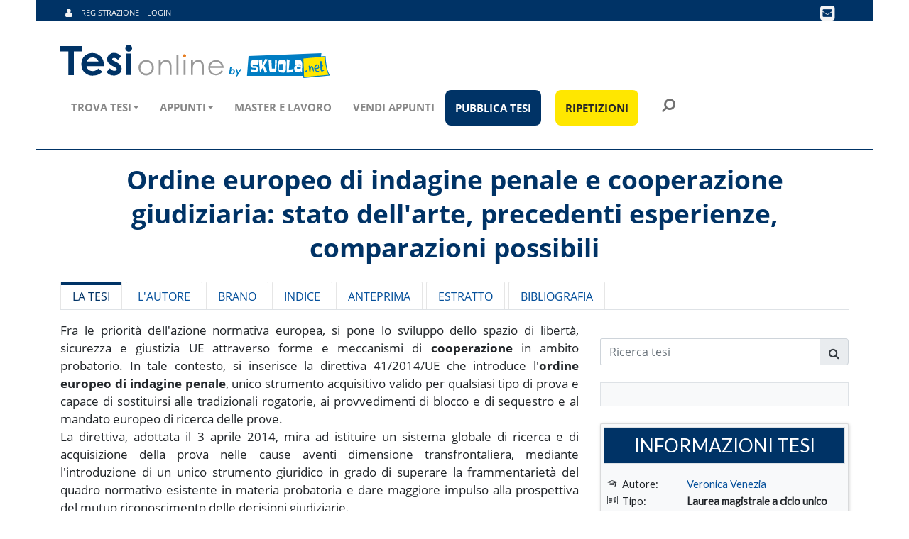

--- FILE ---
content_type: text/html;charset=UTF-8
request_url: https://www.tesionline.it/tesi/giurisprudenza/ordine-europeo-di-indagine-penale-e-cooperazione-giudiziaria-stato-dell-arte-precedenti-esperienze-comparazioni-possibili/57485
body_size: 83589
content:
<!DOCTYPE html>
<html lang="it">
    <head>
        
        <title>Ordine europeo di indagine penale e cooperazione giudiziaria: stato dell'arte, precedenti esperienze, comparazioni possibili - Tesi di Laurea - Tesionline</title>
        <meta name="description" content="La tesi analizza la Direttiva 41/2014 UE sull'Ordine Europeo d'Indagine Penale, evidenziandone l'efficacia nel quadro normativo probatorio UE." />
        <meta name="keywords" content="cooperazione giudiziaria, normativa europea, oei, ordine europeo" />
        <meta http-equiv="Content-Type" content="text/html; charset=UTF-8" />
<!--title>Homepage Boxed | AppStrap Bootstrap Theme by Themelize.me</title-->
        <link rel="shortcut icon" href="https://www.tesionline.it/favicon.ico" />
        <script>
    function mmLoader(objAttr, chainId = null, elementType = "script", target = document.body) {
        return new Promise(function (resolve, reject) {
            let element = document.createElement(elementType);

            for (const property in objAttr) {
                element.setAttribute(property, objAttr[property]);
            }
            let path = objAttr.src || objAttr.href;
            element.onload = () => {
                resolve(element);
                console.log(`[mmLoader] ${path} caricato!`, "chainId_" + chainId + " Time: " + performance.now());
            };
            element.onerror = e => {
                reject(
                    new Error(`[mmLoader] Errore sul caricamento di ${path}`)
                );
                console.log(e);
            };

            target.appendChild(element);
        });
    }
</script>

<link rel="dns-prefetch preconnect" href="https://cdn.iubenda.com/">
<link rel="dns-prefetch preconnect" href="https://cs.iubenda.com/">
<link rel="preload" as="script" href="https://cs.iubenda.com/cookie-solution/confs/js/82108305.js" fetchpriority="high">

<meta charset="utf-8">
<meta name="viewport" content="width=device-width, initial-scale=1.0">
<meta http-equiv="X-UA-Compatible" content="IE=edge" />


<script type="text/javascript">
    var consentGiven = false;
    function activateScripts(className = '._iub_cs_load_after_consent') {
        // Attiva script esterni con data-src
        const externalScripts = document.querySelectorAll(`${className}[data-src]`);
        externalScripts.forEach(function(script) {
            const dataSrc = script.getAttribute('data-src');
            if (dataSrc) {
                script.type = 'text/javascript';
                script.setAttribute('src', dataSrc);
                script.removeAttribute('data-src');
            }
        });

        // Attiva script inline (aggiunge automaticamente _inline al className)
        const inlineScripts = document.querySelectorAll(`${className}_inline`);
        inlineScripts.forEach(function(script) {
            if (script.type === 'text/plain') {
                script.type = 'text/javascript';
                // Riesegui il contenuto dello script
                const newScript = document.createElement('script');
                newScript.innerHTML = script.innerHTML;
                script.parentNode.insertBefore(newScript, script);
                script.remove();
            }
        });
    }
</script>

<script>
    window.dataLayer = window.dataLayer || [];
    function gtag(){dataLayer.push(arguments);}

    // Set default consent to 'denied' as a placeholder
    // Determine actual values based on your own requirements
    gtag('consent', 'default', {
        'ad_storage': 'denied',
        'ad_user_data': 'denied',
        'ad_personalization': 'denied',
        'analytics_storage': 'denied',
        'wait_for_update': 1000
    });

    function activateGa() {
        const scripts = document.querySelectorAll('._iub_cs_load_ga');
        scripts.forEach(function(script) {
            let element = document.createElement('script');
            const dataSrc = script.getAttribute('src');
            if (dataSrc) {
                element.setAttribute('src', dataSrc);
            }
            if (script.getAttribute('type') === 'text/plain') {
                element.type = 'text/javascript';
            }
            document.body.appendChild(element);
        });
    }

    function iubendaConsentGiven() {
        if (typeof gtag === "undefined" ){
            window.dataLayer = window.dataLayer || [];
            function gtag(){dataLayer.push(arguments);}
        }

        // Gtag update consent ad_storage
        gtag('consent', 'update', {
            'ad_storage': 'granted'
        });
        activateScripts('._iub_cs_load_after_consent');

    }

    var _iub = _iub || [];
    var btn_consent_clicked_step = 1;
    _iub.csConfiguration = {
        "consentOnContinuedBrowsing": false,
        "cookiePolicyId": 24248264,
        "countryDetection": true,
        "enableCMP": true,
        "enableTcf": true,
        "googleAdditionalConsentMode": true,
        "inlineDelay": 300,
        "invalidateConsentWithoutLog": true,
        "isTCFConsentGlobal": false,
        "lang": "it",
        "siteId": 3800050,
        "whitelabel": false,
        "footer": {
            "btnCaption": "Salva e continua"
        },
        "cookiePolicyUrl": "https://www.tesionline.it/v3/informativa-iubenda.jsp",
        // "perPurposeConsent": true,
        // "listPurposes": true,
        "tcfPurposes": {
            "2": "consent_only",
            "3": "consent_only",
            "4": "consent_only",
            "5": "consent_only",
            "6": "consent_only",
            "7": "consent_only",
            "8": "consent_only",
            "9": "consent_only",
            "10": "consent_only"
        },
        "banner": {
            "acceptButtonCaption": "ACCETTO",
            "acceptButtonCaptionColor": "white",
            "acceptButtonColor": "#0073CE",
            "acceptButtonDisplay": true,
            "applyStyles": false,
            "backgroundColor": "#FFFFFF",
            "brandBackgroundColor": "#FFFFFF",
            "closeButtonDisplay": true,
            "closeButtonRejects": true,
            "customizeButtonCaption": "PERSONALIZZA",
            "customizeButtonCaptionColor": "#262626",
            "customizeButtonColor": "#EEEEEE",
            "customizeButtonDisplay": true,
            "explicitWithdrawal": true,
            "logo": "https://www.tesionline.it/img/logo.svg",
            "position": "bottom",
            "rejectButtonColor": "#007DC3",
            "rejectButtonCaptionColor": "white",
            "textColor": "black",
            "html": "<div class=\"iubenda-cs-container\">\n" +
            "    <div class=\"iubenda-cs-content\" style=\"\">\n" +
            "        <div class=\"iubenda-cs-rationale\">\n" +
            "            <button type=\"button\" class=\"iubenda-cs-change-step-btn cs-prev-step hidden\" style=\"position: absolute !important; right: 14px !important; padding: 16px !important;min-width: 48px !important;height: 48px !important;font-size: 16px !important;line-height: 0 !important;font-weight: lighter !important;cursor: pointer !important;text-align: center !important;z-index: 1 !important;color: #bbb !important;border: 1px solid #bbb !important; border-radius: 5px !important;\"  tabindex=\"0\" role=\"button\" aria-pressed=\"false\" > Torna indietro </button>\n" +
            "            <button type=\"button\" class=\"iubenda-cs-change-step-btn cs-next-step\" style=\"position: absolute !important; right: 14px !important; padding: 16px !important;min-width: 48px !important;height: 48px !important;font-size: 16px !important;line-height: 0 !important;font-weight: lighter !important;cursor: pointer !important;text-align: center !important;z-index: 1 !important;color: #bbb !important;border: 1px solid #bbb !important; border-radius: 5px !important;\"  tabindex=\"0\" role=\"button\" aria-pressed=\"false\" > Continua senza accettare </button>\n" +
            "            <div class=\"iubenda-cs-counter\"></div><div class=\"iubenda-cs-brand\">\n" +
            "                <img width=\"270\" height=\"55\" src=\"[data-uri]\" alt=\"logo\">\n" +
            "            </div>\n" +
            "            <div class=\"iubenda-cs-content-step\">\n" +
            "                <div class=\"iubenda-banner-content iubenda-custom-content\" role=\"document\" tabindex=\"0\">\n" +
            "                    <div class=\"cs-title-custom\" style=\"font-weight: 700 !important;font-size: 20px;line-height: 30px;margin-bottom: 6px !important;\" >Utilizzo dei cookie</div>\n" +
            "                        <div id=\"iubenda-cs-paragraph\">Noi e alcuni partner selezionati utilizziamo cookie o tecnologie simili come specificato nella <a href=\"/privacy-policy/52768247/cookie-policy?an=no&s_ck=false&newmarkup=yes\" class=\"iubenda-cs-cookie-policy-lnk\">cookie policy</a>.<br/>Per quanto riguarda la pubblicità, noi e alcuni <a href=\"javascript:void(0)\" class=\"iubenda-vendor-list-link\">partner selezionati</a>, potremmo <em> utilizzare dati di geolocalizzazione precisi</em> e <em>fare una scansione attiva delle caratteristiche del dispositivo ai fini dell’identificazione</em>, al fine di <em>archiviare e/o accedere a informazioni su un dispositivo</em> e trattare dati personali (es. dati di navigazione, indirizzi IP, dati di utilizzo o identificativi univoci) per le seguenti finalità: <em>annunci e contenuti personalizzati, valutazione dell’annuncio e del contenuto, osservazioni del pubblico; sviluppare e perfezionare i prodotti</em>.<br/>Puoi liberamente prestare, rifiutare o revocare il tuo consenso, in qualsiasi momento, accedendo al <a href=\"javascript:void(0)\" class=\"iubenda-advertising-preferences-link\">pannello delle preferenze pubblicitarie</a>.<br />Puoi acconsentire all’utilizzo di tali tecnologie accettando questa informativa.</div>\n" +
            "                    </div>\n" +
            "                    <div class=\"iubenda-cs-opt-group\" style=\"color:white!important;\">\n" +
            "                        <div class=\"iubenda-cs-opt-group-custom\">\n" +
            "                            <button class=\"iubenda-cs-customize-btn\" id=\"iubenda-cs-customize-btn\" tabindex=\"0\" role=\"button\" aria-pressed=\"false\">PERSONALIZZA</button>\n" +
            "                        </div>\n" +
            "                    <div class=\"iubenda-cs-opt-group-consent\">\n" +
            "                        <button class=\"iubenda-cs-accept-btn iubenda-cs-btn-primary\" data-cs-step=\"1\" tabindex=\"0\" role=\"button\" aria-pressed=\"false\">ACCETTO</button>\n" +
            "                    </div>\n" +
            "                </div>\n" +
            "            </div>\n" +
            "            <div class=\"iubenda-cs-content-step hidden\">\n" +
            "                <div class=\"iubenda-banner-content iubenda-custom-content\" role=\"document\" tabindex=\"0\">\n" +
            "                    <div class=\"cs-title-custom\" id=\"cs-for-a-choice\" style=\"font-weight: 700 !important;font-size: 20px;line-height: 30px;margin-bottom: 6px !important;\" >Per una scelta consapevole</div>\n" +
            "                    <div class=\"cs-title-custom cs-title-small\">Maggiori informazioni</div> <p class=\"cs-more-info\">Se accetti tutti i cookie, compresi quelli di profilazione, visualizzerai messaggi pubblicitari personalizzati e in linea con i tuoi interessi, oltre a sostenere il nostro impegno nel fornirti sempre contenuti gratuiti e di qualità.</p> <p class=\"cs-more-info\">Se invece installi solo i cookie strettamente necessari, visualizzerai pubblicità generalista casuale anziché personalizzata, che potrebbe infastidire la tua navigazione perché non sarà possibile controllarne né la frequenza, né il contenuto.</p> <p class=\"cs-more-info\">Puoi modificare in ogni momento le tue scelte dal <a href=\"javascript:void(0)\" class=\"iubenda-advertising-preferences-link\">pannello delle preferenze</a>.</p> </div>\n" +
            "                    <div class=\"iubenda-cs-opt-group cs-opt-group-step2\" style=\"color:white!important;\">\n" +
            "                        <div class=\"iubenda-cs-opt-group-consent\">\n" +
            "                            <button class=\"iubenda-cs-accept-btn iubenda-cs-btn-primary\" data-cs-step=\"2\" tabindex=\"0\" role=\"button\" aria-pressed=\"false\">ACCETTA<br />TUTTI I COOKIE</button>\n" +
            "                        </div>\n" +
            "                        <div class=\"iubenda-cs-opt-group-custom\">\n" +
            "                        <button class=\"iubenda-cs-close-btn\" style=\"line-height: 1.5 !important;\" tabindex=\"0\" role=\"button\" aria-pressed=\"false\">INSTALLA SOLO I COOKIE<br />STRETTAMENTE NECESSARI</button>\n" +
            "                    </div>\n" +
            "                </div>\n" +
            "            </div>\n" +
            "        </div>\n" +
            "    </div>\n" +
            "</div>",
        },
        callback: {
            onBannerShown: function() {
                if (typeof gtag === "undefined" ){
                    window.dataLayer = window.dataLayer || [];
                    function gtag(){dataLayer.push(arguments);}
                }

                const body = document.getElementsByTagName('body')[0];
                let interceptorWrapper = body;
                let jPanelMenu = document.getElementsByClassName("jPanelMenu-panel")
                if (jPanelMenu.length > 0) {
                    interceptorWrapper = jPanelMenu[0];
                }

                let interceptor = document.createElement("div");
                interceptor.id = 'cookie-click-interceptor';
                interceptorWrapper.appendChild(interceptor);
                body.style.overflow = "hidden";
                interceptor.addEventListener('click', function(e) {
                    e.stopPropagation();
                    e.preventDefault();
                });


                let btn_accept = document.getElementsByClassName('iubenda-cs-accept-btn');
                let btn_change_step = document.getElementsByClassName('iubenda-cs-change-step-btn');
                let step_wrapper = document.getElementsByClassName('iubenda-cs-content-step');

                Array.from(btn_accept).forEach(function(el) {
                    el.addEventListener('click', function(e) {
                        btn_consent_clicked_step = this.getAttribute('data-cs-step');
                    });
                });

                Array.from(btn_change_step).forEach(function(el) {
                    el.addEventListener('click', function(e) {
                        e.preventDefault();

                        Array.from(btn_change_step).forEach(function(el) {
                            el.classList.toggle('hidden');
                        });

                        Array.from(step_wrapper).forEach(function(el) {
                            el.classList.toggle('hidden');
                        });
                    });
                });
            },
            onConsentFirstGiven: function(e, a) {
                let event_msg = "Cookie ok";
                if (parseInt(btn_consent_clicked_step) === 2) {
                    event_msg = "Accetta tutti i cookie - Step 2";
                }
                gtag('event', 'Iubenda', {
                    'action': event_msg,
                });
                removeCookieInterceptor();
                iubendaConsentGiven();
            },
            onConsentFirstRejected: function() {
                gtag('event', 'Iubenda', {
                    'action': 'Installa solo i cookie strettamente necessari',
                });
                removeCookieInterceptor();
            },
            onBannerClosed: function() {
                removeCookieInterceptor();
                
            },
            onPreferenceExpressed: function() {
                if (_iub.cs.api.isConsentGiven() === false) {
                    activateGa();
                }
                if (document.readyState !== "loading") {
                    activateScripts('._iub_cs_load_after_preference');
                } else {
                    document.addEventListener("DOMContentLoaded", function() {
                        activateScripts('._iub_cs_load_after_preference');
                    });
                }
                removeCookieInterceptor()
                madeLoaderChain();
                
            },
            onConsentGiven: iubendaConsentGiven
        }
    };


    function madeLoaderChain() {
        //
    }

    function removeCookieInterceptor() {
        const interceptor = document.getElementById('cookie-click-interceptor')

        if (interceptor) {
            interceptor.remove()
            const body = document.getElementsByTagName('body')[0];
            body.style.removeProperty('overflow')
        }
    }
</script>

<script type="text/javascript" src="//cdn.iubenda.com/cs/tcf/stub-v2.js" async></script>
<script type="text/javascript" src="//cdn.iubenda.com/cs/tcf/safe-tcf-v2.js" async></script>
<script type="text/javascript" src="//cdn.iubenda.com/cs/stable/iubenda_cs.js" charset="UTF-8" async></script>

<style>
#iubenda-cs-banner {
  font-size: 15px !important;
  background: 0 0 !important;
  line-height: 1.4 !important;
  position: fixed !important;
  z-index: 99999998 !important;
  top: 0 !important;
  left: 0 !important;
  width: 100% !important;
  height: 100% !important;
  border: 0 !important;
  margin: 0 !important;
  padding: 0 !important;
  overflow: hidden !important;
  display: -webkit-box !important;
  display: -ms-flexbox !important;
  display: flex !important;
  will-change: opacity, visibility;
  opacity: 0 !important;
  visibility: hidden !important;
  pointer-events: none !important;
  -webkit-transition: opacity .4s ease, visibility .4s ease !important;
  -o-transition: opacity .4s ease, visibility .4s ease !important;
  transition: opacity .4s ease, visibility .4s ease !important
}

#iubenda-cs-banner .iubenda-banner-content:not(.iubenda-custom-content) *,
#iubenda-cs-banner [class*=" iub"],
#iubenda-cs-banner [class^=iub] {
  font-size: 100% !important;
  width: auto !important;
  -webkit-appearance: none !important;
  -moz-appearance: none !important;
  appearance: none !important;
  background: 0 0 !important;
  -webkit-box-sizing: border-box !important;
  box-sizing: border-box !important;
  -webkit-tap-highlight-color: transparent !important;
  -webkit-backface-visibility: hidden !important;
  backface-visibility: hidden !important;
  font-family: "Open Sans", "Helvetica Neue", "Helvetica", "Arial", "Verdana", sans-serif !important;
  text-decoration: none !important;
  color: currentColor !important;
  background-attachment: scroll !important;
  background-color: transparent !important;
  background-image: none !important;
  background-position: 0 0 !important;
  background-repeat: repeat !important;
  border: 0 !important;
  border-color: #000 !important;
  border-color: currentColor !important;
  border-radius: 0 !important;
  border-style: none !important;
  border-width: medium !important;
  bottom: auto !important;
  clear: none !important;
  clip: auto !important;
  counter-increment: none !important;
  counter-reset: none !important;
  direction: inherit !important;
  float: none !important;
  font-style: inherit !important;
  font-variant: normal !important;
  font-weight: inherit !important;
  height: auto !important;
  left: auto !important;
  letter-spacing: normal !important;
  line-height: inherit !important;
  list-style-type: inherit !important;
  list-style-position: outside !important;
  list-style-image: none !important;
  margin: 0 !important;
  max-height: none !important;
  max-width: none !important;
  min-height: 0 !important;
  min-width: 0 !important;
  opacity: 1;
  outline: 0 !important;
  overflow: visible !important;
  padding: 0 !important;
  position: static !important;
  quotes: "" "" !important;
  right: auto !important;
  table-layout: auto !important;
  text-align: left !important;
  text-indent: 0 !important;
  text-transform: none !important;
  top: auto !important;
  unicode-bidi: normal !important;
  vertical-align: baseline !important;
  visibility: inherit !important;
  white-space: normal !important;
  width: auto !important;
  word-spacing: normal !important;
  z-index: auto !important;
  background-origin: padding-box !important;
  background-origin: padding-box !important;
  background-clip: border-box !important;
  background-size: auto !important;
  -o-border-image: none !important;
  border-image: none !important;
  border-radius: 0 !important;
  border-radius: 0 !important;
  -webkit-box-shadow: none !important;
  box-shadow: none !important;
  -webkit-column-count: auto !important;
  -moz-column-count: auto !important;
  column-count: auto !important;
  -webkit-column-gap: normal !important;
  -moz-column-gap: normal !important;
  column-gap: normal !important;
  -webkit-column-rule: medium none #000 !important;
  -moz-column-rule: medium none #000 !important;
  column-rule: medium none #000 !important;
  -webkit-column-span: none !important;
  -moz-column-span: none !important;
  column-span: none !important;
  -webkit-column-width: auto !important;
  -moz-column-width: auto !important;
  column-width: auto !important;
  -webkit-font-feature-settings: normal !important;
  font-feature-settings: normal !important;
  overflow-x: visible !important;
  overflow-y: visible !important;
  -webkit-hyphens: manual !important;
  -ms-hyphens: manual !important;
  hyphens: manual !important;
  -webkit-perspective: none !important;
  perspective: none !important;
  -webkit-perspective-origin: 50% 50% !important;
  perspective-origin: 50% 50% !important;
  text-shadow: none !important;
  -webkit-transition: all 0s ease 0s !important;
  -o-transition: all 0s ease 0s !important;
  transition: all 0s ease 0s !important;
  -webkit-transform: none !important;
  -ms-transform: none !important;
  transform: none !important;
  -webkit-transform-origin: 50% 50% !important;
  -ms-transform-origin: 50% 50% !important;
  transform-origin: 50% 50% !important;
  -webkit-transform-style: flat !important;
  transform-style: flat !important;
  word-break: normal !important;
  -ms-text-size-adjust: 100%;
  -webkit-text-size-adjust: 100%
}

#iubenda-cs-banner .iub-popover-trigger {
  display: inline-block !important;
  text-decoration: underline !important;
  -webkit-text-decoration-style: dashed !important;
  text-decoration-style: dashed !important;
  position: relative !important;
  margin-right: 16px !important;
  cursor: pointer !important;
  line-height: 1.25 !important
}

#iubenda-cs-banner .iub-popover-trigger:after,
#iubenda-cs-banner .iub-popover-trigger:before {
  content: "";
  display: inline-block;
  width: 14px;
  height: 14px;
  border-radius: 12px;
  vertical-align: middle;
  background-size: 4px;
  position: absolute;
  left: calc(100% + 2px);
  top: 3px
}

#iubenda-cs-banner .iub-popover-trigger:before {
  background-color: currentColor;
  opacity: .35
}

#iubenda-cs-banner .iub-popover-trigger:after {
  background-image: url("data:image/svg+xml,%3Csvg xmlns='http://www.w3.org/2000/svg' width='7' height='13' viewBox='0 0 7 13'%3E%3Cg fill='%23FFF' fill-rule='evenodd'%3E%3Cpath d='M2.779 1.288a1.287 1.287 0 112.574 0 1.287 1.287 0 01-2.574 0zM5.467 10.422l.903 1.851-.7.341a2.496 2.496 0 01-3.545-2.717l.818-3.252a.42.42 0 00-.178-.382.422.422 0 00-.452-.041l-.844.412-.902-1.852.843-.412a2.491 2.491 0 012.576.233 2.49 2.49 0 01.989 2.389 1.105 1.105 0 01-.02.095l-.817 3.253a.42.42 0 00.178.382c.08.059.244.142.451.041l.7-.341z'/%3E%3C/g%3E%3C/svg%3E");
  background-position: center;
  background-repeat: no-repeat
}

#iubenda-cs-banner .iub-popover {
  position: absolute !important;
  top: 24px !important;
  bottom: 0 !important;
  left: 0 !important;
  right: 0 !important;
  border-radius: 4px !important;
  background-color: #fff !important;
  color: #222 !important;
  z-index: 2 !important;
  -webkit-box-shadow: 0 0 32px rgba(0, 0, 0, .1) !important;
  box-shadow: 0 0 32px rgba(0, 0, 0, .1) !important;
  opacity: 0 !important;
  visibility: hidden !important;
  -webkit-transform: translateY(24px) !important;
  -ms-transform: translateY(24px) !important;
  transform: translateY(24px) !important;
  -webkit-transition: opacity .3s ease, visibility .3s ease, -webkit-transform .3s ease !important;
  transition: opacity .3s ease, visibility .3s ease, -webkit-transform .3s ease !important;
  -o-transition: opacity .3s ease, visibility .3s ease, transform .3s ease !important;
  transition: opacity .3s ease, visibility .3s ease, transform .3s ease !important;
  transition: opacity .3s ease, visibility .3s ease, transform .3s ease, -webkit-transform .3s ease !important;
  display: -webkit-box !important;
  display: -ms-flexbox !important;
  display: flex !important;
  -webkit-box-orient: vertical !important;
  -webkit-box-direction: normal !important;
  -ms-flex-direction: column !important;
  flex-direction: column !important;
  z-index: 99 !important;
  pointer-events: none !important;
  overflow: hidden !important
}

#iubenda-cs-banner .iub-popover-header {
  -ms-flex-negative: 0 !important;
  flex-shrink: 0 !important;
  display: -webkit-box !important;
  display: -ms-flexbox !important;
  display: flex !important;
  -webkit-box-pack: justify !important;
  -ms-flex-pack: justify !important;
  justify-content: space-between !important;
  z-index: 1 !important;
  -webkit-box-shadow: 0 16px 16px #fff !important;
  box-shadow: 0 16px 16px #fff !important
}

#iubenda-cs-banner .iub-popover-header>* {
  padding: 24px !important;
  padding-bottom: 0 !important
}

#iubenda-cs-banner .iub-popover-header-title {
  font-size: 18px !important;
  font-weight: 700 !important
}

#iubenda-cs-banner .iub-popover-header-close {
  font-size: 24px !important;
  font-weight: 300 !important;
  cursor: pointer !important;
  line-height: 1 !important;
  position: relative !important;
  top: -2px !important
}

#iubenda-cs-banner .iub-popover-content {
  font-size: 14px !important;
  -webkit-box-flex: 1 !important;
  -ms-flex: 1 !important;
  flex: 1 !important;
  font-weight: 300 !important;
  line-height: 1.5 !important;
  position: relative !important
}

#iubenda-cs-banner .iub-popover-content>div {
  padding: 0 24px !important;
  overflow-y: auto !important;
  height: 100% !important
}

#iubenda-cs-banner .iub-popover-content>div:after,
#iubenda-cs-banner .iub-popover-content>div:before {
  content: "";
  display: block;
  height: 24px
}

#iubenda-cs-banner .iub-popover-content h3 {
  margin-bottom: 16px !important;
  font-weight: 700 !important
}

#iubenda-cs-banner .iub-popover-content p:not(:last-of-type) {
  margin-bottom: 16px !important
}

#iubenda-cs-banner .iub-popover-content a {
  text-decoration: underline !important;
  cursor: pointer !important;
  opacity: .8 !important
}

#iubenda-cs-banner .iub-popover-content b,
#iubenda-cs-banner .iub-popover-content strong {
  font-weight: 700 !important
}

#iubenda-cs-banner .iub-popover-content em,
#iubenda-cs-banner .iub-popover-content i {
  font-style: italic !important
}

#iubenda-cs-banner .iub-popover-content:after {
  position: absolute;
  content: "";
  display: block;
  height: 24px;
  pointer-events: none;
  left: 0;
  right: 0;
  bottom: 0;
  background: -webkit-gradient(linear, left top, left bottom, from(rgba(255, 255, 255, 0)), to(white));
  background: -o-linear-gradient(top, rgba(255, 255, 255, 0) 0, #fff 100%);
  background: linear-gradient(180deg, rgba(255, 255, 255, 0) 0, #fff 100%)
}

#iubenda-cs-banner.iubenda-cs-default-floating .iub-popover {
  left: 8px !important;
  right: 8px !important
}

@media (min-width:640px) {
  #iubenda-cs-banner.iubenda-cs-default .iub-popover {
    max-width: 992px !important;
    margin: 0 auto !important
  }
  #iubenda-cs-banner.iubenda-cs-default.iubenda-cs-top .iub-popover {
    top: 16px !important;
    bottom: -16px !important
  }
  #iubenda-cs-banner.iubenda-cs-default.iubenda-cs-bottom .iub-popover {
    top: -16px !important;
    bottom: 16px !important
  }
}

#iubenda-cs-banner.iub-popover-visible .iub-popover {
  opacity: 1 !important;
  visibility: visible !important;
  -webkit-transform: translateY(0) !important;
  -ms-transform: translateY(0) !important;
  transform: translateY(0) !important;
  pointer-events: auto !important
}

#iubenda-cs-banner.iubenda-cs-overlay:before {
  content: "" !important;
  position: fixed !important;
  top: 0 !important;
  left: 0 !important;
  width: 100% !important;
  height: 100% !important;
  background-color: rgba(0, 0, 0, .5) !important;
  z-index: 1 !important;
  pointer-events: auto !important
}

#iubenda-cs-banner.iubenda-cs-center {
  -webkit-box-align: center !important;
  -ms-flex-align: center !important;
  align-items: center !important;
  -webkit-box-pack: center !important;
  -ms-flex-pack: center !important;
  justify-content: center !important
}

#iubenda-cs-banner.iubenda-cs-top {
  -webkit-box-align: start !important;
  -ms-flex-align: start !important;
  align-items: flex-start !important
}

#iubenda-cs-banner.iubenda-cs-bottom {
  -webkit-box-align: end !important;
  -ms-flex-align: end !important;
  align-items: flex-end !important
}

#iubenda-cs-banner.iubenda-cs-left {
  -webkit-box-pack: start !important;
  -ms-flex-pack: start !important;
  justify-content: flex-start !important
}

#iubenda-cs-banner.iubenda-cs-right {
  -webkit-box-pack: end !important;
  -ms-flex-pack: end !important;
  justify-content: flex-end !important
}

#iubenda-cs-banner.iubenda-cs-visible {
  opacity: 1 !important;
  visibility: visible !important
}

#iubenda-cs-banner.iubenda-cs-visible .iubenda-cs-container {
  pointer-events: auto !important
}

#iubenda-cs-banner.iubenda-cs-slidein .iubenda-cs-container {
  -webkit-transition: -webkit-transform .4s ease !important;
  transition: -webkit-transform .4s ease !important;
  -o-transition: transform .4s ease !important;
  transition: transform .4s ease !important;
  transition: transform .4s ease, -webkit-transform .4s ease !important
}

#iubenda-cs-banner.iubenda-cs-slidein.iubenda-cs-top .iubenda-cs-container {
  -webkit-transform: translateY(-48px) !important;
  -ms-transform: translateY(-48px) !important;
  transform: translateY(-48px) !important
}

#iubenda-cs-banner.iubenda-cs-slidein.iubenda-cs-visible.iubenda-cs-bottom .iubenda-cs-container {
  position: absolute !important;
  bottom: 0 !important;
}

#iubenda-cs-banner .iubenda-cs-container {
  position: relative !important;
  z-index: 2 !important
}

#iubenda-cs-banner .iubenda-cs-brand {
  display: -webkit-box !important;
  display: -ms-flexbox !important;
  display: flex !important;
  padding: 16px !important;
  -ms-flex-negative: 0 !important;
  flex-shrink: 0 !important;
}

@media (max-width:639px) {
  #iubenda-cs-banner .iubenda-cs-brand {
    padding: 10px !important;
  }
}

@media (min-width:992px) {
  #iubenda-cs-banner .iubenda-cs-brand {
    width: 310px !important;
    height: 55px !important;
    padding-top: 0 !important;
  }
}

#iubenda-cs-banner .iubenda-cs-brand>div {
  display: -webkit-box !important;
  display: -ms-flexbox !important;
  display: flex !important;
  -webkit-box-pack: start !important;
  -ms-flex-pack: start !important;
  justify-content: flex-start !important
}

#iubenda-cs-banner .iubenda-cs-brand img {
  max-width: 310px !important;
  max-height: 55px !important
}

@media (max-width:639px) {
  #iubenda-cs-banner .iubenda-cs-brand img {
    max-width: 160px !important;
    max-height: 40px !important
  }
}

#iubenda-cs-banner .iubenda-cs-content {
  position: relative !important;
  z-index: 1 !important;
  overflow: hidden !important;
  -webkit-transition: -webkit-transform .4s ease !important;
  transition: -webkit-transform .4s ease !important;
  -o-transition: transform .4s ease !important;
  box-shadow: 0 12px 49px #333 !important;
  transition: transform .4s ease !important;
  transition: transform .4s ease, -webkit-transform .4s ease !important
}

@media (min-width:992px) {
  #iubenda-cs-banner .iubenda-cs-content {
    box-shadow: 0 -10px 85px #333 !important;
  }
}

#iubenda-cs-banner .iubenda-cs-opt-group button.iubenda-cs-customize-btn,
#iubenda-cs-banner .iubenda-cs-opt-group button.iubenda-cs-close-btn {
  border: 1px solid #D5D5D5 !important;
  background-color: #EEEEEE!important;
  color: #262626!important;
}

#iubenda-cs-banner .iubenda-cs-opt-group button.iubenda-cs-accept-btn {
  border: 1px solid #007dc3 !important;
}

#iubenda-cs-banner .iubenda-cs-rationale {
  position: relative !important;
  display: -webkit-box !important;
  display: -ms-flexbox !important;
  display: flex !important;
  -webkit-box-orient: vertical !important;
  -webkit-box-direction: normal !important;
  -ms-flex-direction: column !important;
  flex-direction: column !important;
  padding-top: 55px !important;

  & .iubenda-cs-content-step {
    position: relative !important;
    //overflow-y: scroll!important;

    &.hidden {
      display: none !important;
    }
  }
}

//@media (max-width:639px) {
//  #iubenda-cs-banner .iubenda-cs-rationale {
//    //padding-top: 70px !important;
//    padding-top: 30px !important;
//  }
//}
//
//@media (max-width:568px) {
//  #iubenda-cs-banner .iubenda-cs-rationale {
//    //padding-top: 70px !important;
//    padding-top: 20px !important;
//  }
//}

#iubenda-cs-banner .iubenda-cs-change-step-btn {
  position: absolute !important;
  top: -2px !important;
  right: 14px !important;
  padding: 16px !important;
  min-width: 48px !important;
  height: 48px !important;
  font-size: 16px!important;
  line-height: 0 !important;
  font-weight: lighter !important;
  cursor: pointer !important;
  text-align: center !important;
  z-index: 1 !important;
  color: #BBB!important;
  border: 1px solid #BBB !important;
  border-radius: 5px !important;

  &.hidden {
    display: none !important;
  }

  @media (max-width:991px) {
    top: 14px !important;
  }
}

#iubenda-cs-banner .iubenda-cs-change-step-btn:hover {
  opacity: .5 !important
}

#iubenda-cs-banner .iubenda-banner-content {
  font-weight: 300 !important;
  margin: 0 16px !important;
  -webkit-box-flex: 1 !important;
  -ms-flex: 1 1 auto !important;
  flex: 1 1 auto !important;
  overflow-y: auto !important;
  mask-image: linear-gradient(to top, rgba(0, 0, 0, 0) 0, #000 5px) !important;
  -webkit-mask-image: linear-gradient(to top, rgba(0, 0, 0, 0) 0, #000 5px) !important;
  padding-bottom: 32px !important
}

@media (max-width:639px) {
  #iubenda-cs-banner .iubenda-banner-content {
    max-height: 500px !important;
    overflow: hidden !important;
    margin: 0 30px !important;
    padding-bottom: 15px !important
  }
}

@media (max-width:568px) {
  #iubenda-cs-banner .iubenda-banner-content {
    max-height: 500px !important;
    margin: 0 20px 10px!important;
  }

  #iubenda-cs-banner .iubenda-banner-content #iubenda-cs-paragraph,
  #iubenda-cs-banner .iubenda-banner-content p,
  {
    font-size: 11px !important;
    line-height: 13px !important;
    text-align: justify;
  }
  #iubenda-cs-banner .iubenda-banner-content #iubenda-cs-paragraph,
  #iubenda-cs-banner .iubenda-banner-content
  {
    //height: 80px;
    overflow-y: scroll;
  }
}

#iubenda-cs-banner .iubenda-banner-content-padded {
  padding-right: 32px !important
}

#iubenda-cs-banner .iubenda-banner-content #iubenda-cs-paragraph {
  font-size: 14px;
  line-height: 22px;

  em {
    font-style: normal !important;
  }
}

@media (min-width:640px) {
  #iubenda-cs-banner .iubenda-banner-content #iubenda-cs-paragraph {
    font-size: 15px;
    line-height: 23px;
  }
}

#iubenda-cs-banner .iubenda-banner-content a {
  cursor: pointer !important;
  color: currentColor !important;
  opacity: .7 !important;
  text-decoration: underline !important
}

#iubenda-cs-banner .iubenda-banner-content a:hover {
  opacity: 1 !important
}

#iubenda-cs-banner #iubenda-cs-title {
  display: none !important;
  font-weight: 700 !important;
  margin-bottom: 16px !important
}

#iubenda-cs-banner .cs-title-custom {
  font-weight: 700 !important;
  font-size: 18px !important;
  line-height: 24px !important;
  padding-top: 15px;
  margin-bottom: 20px !important;

  &.cs-title-small {
    font-size: 16px;
  }
}

#iubenda-cs-banner .iubenda-cs-opt-group {
  margin: 16px !important;
  z-index: 1 !important;
  display: -webkit-box !important;
  display: -ms-flexbox !important;
  display: flex !important;
  margin-top: 0 !important;
  -ms-flex-negative: 0 !important;
  flex-shrink: 0 !important
}

#iubenda-cs-banner .iubenda-cs-opt-group>div {
  display: -webkit-box !important;
  display: -ms-flexbox !important;
  display: flex !important
}

@media (min-width:640px) {
  #iubenda-cs-banner {
    .iubenda-cs-opt-group {
      .iubenda-cs-opt-group-custom {
        margin-left: auto !important;
        margin-right: 20px !important;
        -ms-flex-item-align: end !important;
        align-self: end !important;
        -webkit-box-pack: end !important;
        -ms-flex-pack: end !important;
        justify-content: flex-end !important;
      }
      .iubenda-cs-opt-group-consent {
        margin-left: 20px !important;
        margin-right: auto !important;
        -ms-flex-item-align: start !important;
        align-self: start !important;
        -webkit-box-pack: start !important;
        -ms-flex-pack: start !important;
        justify-content: flex-start !important
      }
      &.cs-opt-group-step2 {
        -webkit-box-align: center !important;
        -ms-flex-align: center !important;
        align-items: center !important;
        -webkit-box-pack: justify !important;
        -ms-flex-pack: justify !important;
        justify-content: space-between !important;

        .iubenda-cs-opt-group-custom {
          margin-left: 20px !important;
          margin-right: auto !important;
          -ms-flex-item-align: start !important;
          align-self: start !important;
          -webkit-box-pack: start !important;
          -ms-flex-pack: start !important;
          justify-content: flex-start !important
        }

        .iubenda-cs-opt-group-consent {
          margin-left: auto !important;
          margin-right: 20px !important;
          -ms-flex-item-align: end !important;
          align-self: end !important;
          -webkit-box-pack: end !important;
          -ms-flex-pack: end !important;
          justify-content: flex-end !important;
        }
      }
    }
  }
}

@media (max-width:639px) {
  #iubenda-cs-banner .iubenda-cs-opt-group {
    margin: 0 !important;
    padding: 6px 28px 52px 28px !important;
    -webkit-box-orient: vertical !important;
    -webkit-box-direction: normal !important;
    -ms-flex-direction: column !important;
    flex-direction: column !important;
    box-shadow: 0px -4px 8px #E9E9E9 !important;
    color: white !important;
  }

  #iubenda-cs-banner .iubenda-cs-opt-group-custom {
    -webkit-box-ordinal-group: 3;
    -ms-flex-order: 2;
    order: 2
  }

  #iubenda-cs-banner .iubenda-cs-opt-group-consent {
    -webkit-box-ordinal-group: 2;
    -ms-flex-order: 1;
    order: 1
  }
}

@media (max-width:568px) {
  #iubenda-cs-banner .iubenda-cs-opt-group {
    padding: 6px 20px 12px!important;
  }
}

#iubenda-cs-banner .iubenda-cs-opt-group button {
  -webkit-appearance: none !important;
  -moz-appearance: none !important;
  appearance: none !important;
  padding: 16px 80px !important;
  cursor: pointer !important;
  font-weight: 700 !important;
  font-size: 120% !important;
  margin-top: 4px !important;
  margin-bottom: 4px !important;
  text-align: center !important
}

#iubenda-cs-banner .iubenda-cs-opt-group button:focus {
  opacity: .8 !important
}

@media (min-width:640px) {
  #iubenda-cs-banner .iubenda-cs-opt-group button:not(:last-of-type) {
    margin-right: 8px !important
  }
}

@media (max-width:639px) {
  #iubenda-cs-banner .iubenda-cs-opt-group button {
    padding: 12px 24px !important;
    width: 100% !important;
    display: block;
    text-align: center !important;
    margin: 5px auto !important
  }
}

#iubenda-cs-banner.iubenda-cs-default .iubenda-cs-brand {
  margin: 0 auto !important
}

@media (max-width:991px) {
  #iubenda-cs-banner.iubenda-cs-default .iubenda-cs-brand {
    align-self: center;
    width: 192px !important;
    height: 60px !important;
  }
}

@media (max-width:639px) {
  #iubenda-cs-banner.iubenda-cs-default .iubenda-cs-brand {
    position: absolute !important;
    bottom: 0 !important;
    width: 134px !important;
    height: 55px !important;
  }
}

@media (max-width:568px) {
  #iubenda-cs-banner.iubenda-cs-default .iubenda-cs-brand {
    display: none!important;
  }
}
@media (max-width: 375px) {
  #iubenda-cs-banner.iubenda-cs-default .iubenda-cs-brand {
    display: none!important;
  }
}

@media (min-width:992px) {
  #iubenda-cs-banner.iubenda-cs-default .iubenda-cs-brand div {
    margin: 0 auto !important;
    width: calc(992px - 32px) !important
  }
}

@media (max-width:991px) {
  #iubenda-cs-banner.iubenda-cs-default .iubenda-cs-brand div {
    margin: 0 8px !important
  }
}

#iubenda-cs-banner.iubenda-cs-default .iubenda-cs-container {
  width: 100% !important
}

@media (min-width:992px) {
  #iubenda-cs-banner.iubenda-cs-default .iubenda-cs-rationale {
    width: 992px !important;
    margin: 0 auto 16px auto !important
  }
}

@media (max-width:991px) {
  #iubenda-cs-banner.iubenda-cs-default .iubenda-cs-content {
    padding: 0 !important;
  }
}

#iubenda-cs-banner.iubenda-cs-default-floating .iubenda-cs-brand {
  margin: -8px -8px 0 !important
}

#iubenda-cs-banner.iubenda-cs-default-floating .iubenda-cs-brand div {
  margin: 8px !important
}

@media (min-width:992px) {
  #iubenda-cs-banner.iubenda-cs-default-floating .iubenda-cs-container {
    width: 992px !important
  }
}

@media (max-width:991px) {
  #iubenda-cs-banner.iubenda-cs-default-floating.iubenda-cs-center.iubenda-cs-bottom .iubenda-cs-container,
  #iubenda-cs-banner.iubenda-cs-default-floating.iubenda-cs-center.iubenda-cs-top .iubenda-cs-container {
    width: 100% !important
  }
}

@media (min-width:640px) {
  #iubenda-cs-banner.iubenda-cs-default-floating.iubenda-cs-center:not(.iubenda-cs-top):not(.iubenda-cs-bottom) .iubenda-cs-container,
  #iubenda-cs-banner.iubenda-cs-default-floating:not(.iubenda-cs-bottom):not(.iubenda-cs-center) .iubenda-cs-container,
  #iubenda-cs-banner.iubenda-cs-default-floating:not(.iubenda-cs-top):not(.iubenda-cs-center) .iubenda-cs-container {
    width: 480px !important
  }
}

#iubenda-cs-banner.iubenda-cs-default-floating.iubenda-cs-center:not(.iubenda-cs-top):not(.iubenda-cs-bottom) .iubenda-cs-opt-group,
#iubenda-cs-banner.iubenda-cs-default-floating:not(.iubenda-cs-bottom):not(.iubenda-cs-center) .iubenda-cs-opt-group,
#iubenda-cs-banner.iubenda-cs-default-floating:not(.iubenda-cs-top):not(.iubenda-cs-center) .iubenda-cs-opt-group {
  -webkit-box-orient: vertical !important;
  -webkit-box-direction: normal !important;
  -ms-flex-direction: column !important;
  flex-direction: column !important
}

#iubenda-cs-banner.iubenda-cs-default-floating.iubenda-cs-center:not(.iubenda-cs-top):not(.iubenda-cs-bottom) .iubenda-cs-opt-group>div,
#iubenda-cs-banner.iubenda-cs-default-floating:not(.iubenda-cs-bottom):not(.iubenda-cs-center) .iubenda-cs-opt-group>div,
#iubenda-cs-banner.iubenda-cs-default-floating:not(.iubenda-cs-top):not(.iubenda-cs-center) .iubenda-cs-opt-group>div {
  width: 100% !important
}

#iubenda-cs-banner.iubenda-cs-default-floating.iubenda-cs-center:not(.iubenda-cs-top):not(.iubenda-cs-bottom) .iubenda-cs-opt-group button,
#iubenda-cs-banner.iubenda-cs-default-floating:not(.iubenda-cs-bottom):not(.iubenda-cs-center) .iubenda-cs-opt-group button,
#iubenda-cs-banner.iubenda-cs-default-floating:not(.iubenda-cs-top):not(.iubenda-cs-center) .iubenda-cs-opt-group button {
  display: block !important;
  width: 100% !important;
  text-align: center !important
}

#iubenda-cs-banner.iubenda-cs-default-floating.iubenda-cs-center:not(.iubenda-cs-top):not(.iubenda-cs-bottom) .iubenda-cs-opt-group-custom,
#iubenda-cs-banner.iubenda-cs-default-floating:not(.iubenda-cs-bottom):not(.iubenda-cs-center) .iubenda-cs-opt-group-custom,
#iubenda-cs-banner.iubenda-cs-default-floating:not(.iubenda-cs-top):not(.iubenda-cs-center) .iubenda-cs-opt-group-custom {
  -webkit-box-ordinal-group: 3;
  -ms-flex-order: 2;
  order: 2
}

#iubenda-cs-banner.iubenda-cs-default-floating.iubenda-cs-center:not(.iubenda-cs-top):not(.iubenda-cs-bottom) .iubenda-cs-opt-group-consent,
#iubenda-cs-banner.iubenda-cs-default-floating:not(.iubenda-cs-bottom):not(.iubenda-cs-center) .iubenda-cs-opt-group-consent,
#iubenda-cs-banner.iubenda-cs-default-floating:not(.iubenda-cs-top):not(.iubenda-cs-center) .iubenda-cs-opt-group-consent {
  -webkit-box-ordinal-group: 2;
  -ms-flex-order: 1;
  order: 1
}

#iubenda-cs-banner.iubenda-cs-default-floating .iubenda-cs-content {
  -webkit-box-shadow: 0 8px 48px rgba(0, 0, 0, .15) !important;
  box-shadow: 0 8px 48px rgba(0, 0, 0, .15) !important;
  padding: 8px !important
}

@media (min-width:992px) {
  #iubenda-cs-banner.iubenda-cs-default-floating .iubenda-cs-content {
    border-radius: 4px !important;
    margin: 16px !important
  }
}

//#iubenda-cs-banner.iubenda-cs-fix-height .iubenda-cs-container,
//#iubenda-cs-banner.iubenda-cs-fix-height .iubenda-cs-content,
//#iubenda-cs-banner.iubenda-cs-fix-height .iubenda-cs-rationale {
//  height: 100% !important
//}

#iubenda-cs-banner.iubenda-cs-fix-height.iubenda-cs-default-floating .iubenda-cs-content {
  height: calc(100% - 32px) !important
}

#iubenda-cs-banner.iubenda-cs-fix-height .iubenda-cs-brand img {
  max-width: 75% !important
}

#iubenda-cs-banner .iubenda-cs-content {
  background-color: #fff !important;
  color: #262626 !important
}

#iubenda-cs-banner .iubenda-cs-opt-group {
  color: #000 !important
}

#iubenda-cs-banner .iubenda-cs-opt-group button {
  background-color: rgba(255, 255, 255, .1) !important;
  color: #fff !important
}

#iubenda-cs-banner .iubenda-cs-opt-group button.iubenda-cs-btn-primary {
  background-color: #007dc3 !important;
  color: #fff !important
}

.iubenda-tp-btn:not([data-tp-nostyle]) {
  font-size: 100% !important;
  width: auto !important;
  -webkit-appearance: none !important;
  -moz-appearance: none !important;
  appearance: none !important;
  background: 0 0 !important;
  -webkit-box-sizing: border-box !important;
  box-sizing: border-box !important;
  -webkit-tap-highlight-color: transparent !important;
  -webkit-backface-visibility: hidden !important;
  backface-visibility: hidden !important;
  font-family: "Open Sans", "Helvetica Neue", "Helvetica", "Arial", "Verdana", sans-serif !important;
  text-decoration: none !important;
  color: currentColor !important;
  background-attachment: scroll !important;
  background-color: transparent !important;
  background-image: none !important;
  background-position: 0 0 !important;
  background-repeat: repeat !important;
  border: 0 !important;
  border-color: #000 !important;
  border-color: currentColor !important;
  border-radius: 0 !important;
  border-style: none !important;
  border-width: medium !important;
  bottom: auto !important;
  clear: none !important;
  clip: auto !important;
  counter-increment: none !important;
  counter-reset: none !important;
  cursor: auto !important;
  direction: inherit !important;
  float: none !important;
  font-style: inherit !important;
  font-variant: normal !important;
  font-weight: inherit !important;
  height: auto !important;
  left: auto !important;
  letter-spacing: normal !important;
  line-height: inherit !important;
  list-style-type: inherit !important;
  list-style-position: outside !important;
  list-style-image: none !important;
  margin: 0 !important;
  max-height: none !important;
  max-width: none !important;
  min-height: 0 !important;
  min-width: 0 !important;
  opacity: 1;
  outline: 0 !important;
  overflow: visible !important;
  padding: 0 !important;
  position: static !important;
  quotes: "" "" !important;
  right: auto !important;
  table-layout: auto !important;
  text-align: left !important;
  text-indent: 0 !important;
  text-transform: none !important;
  top: auto !important;
  unicode-bidi: normal !important;
  vertical-align: baseline !important;
  visibility: inherit !important;
  white-space: normal !important;
  width: auto !important;
  word-spacing: normal !important;
  z-index: auto !important;
  background-origin: padding-box !important;
  background-origin: padding-box !important;
  background-clip: border-box !important;
  background-size: auto !important;
  -o-border-image: none !important;
  border-image: none !important;
  border-radius: 0 !important;
  border-radius: 0 !important;
  -webkit-box-shadow: none !important;
  box-shadow: none !important;
  -webkit-column-count: auto !important;
  -moz-column-count: auto !important;
  column-count: auto !important;
  -webkit-column-gap: normal !important;
  -moz-column-gap: normal !important;
  column-gap: normal !important;
  -webkit-column-rule: medium none #000 !important;
  -moz-column-rule: medium none #000 !important;
  column-rule: medium none #000 !important;
  -webkit-column-span: none !important;
  -moz-column-span: none !important;
  column-span: none !important;
  -webkit-column-width: auto !important;
  -moz-column-width: auto !important;
  column-width: auto !important;
  -webkit-font-feature-settings: normal !important;
  font-feature-settings: normal !important;
  overflow-x: visible !important;
  overflow-y: visible !important;
  -webkit-hyphens: manual !important;
  -ms-hyphens: manual !important;
  hyphens: manual !important;
  -webkit-perspective: none !important;
  perspective: none !important;
  -webkit-perspective-origin: 50% 50% !important;
  perspective-origin: 50% 50% !important;
  text-shadow: none !important;
  -webkit-transition: all 0s ease 0s !important;
  -o-transition: all 0s ease 0s !important;
  transition: all 0s ease 0s !important;
  -webkit-transform: none !important;
  -ms-transform: none !important;
  transform: none !important;
  -webkit-transform-origin: 50% 50% !important;
  -ms-transform-origin: 50% 50% !important;
  transform-origin: 50% 50% !important;
  -webkit-transform-style: flat !important;
  transform-style: flat !important;
  word-break: normal !important;
  -ms-text-size-adjust: 100%;
  -webkit-text-size-adjust: 100%;
  appearance: none !important;
  line-height: 34px !important;
  height: 34px !important;
  min-width: 34px !important;
  border-radius: 4px !important;
  cursor: pointer !important;
  font-weight: 700 !important;
  font-size: 14px !important;
  -webkit-box-shadow: 0 0 0 1px rgba(0, 0, 0, .15) !important;
  box-shadow: 0 0 0 1px rgba(0, 0, 0, .15) !important;
  color: rgba(0, 0, 0, .65) !important;
  background-color: #fff !important;
  display: inline-block !important;
  vertical-align: middle !important
}

.iubenda-tp-btn[data-tp-icon] {
  background-image: url("data:image/svg+xml,%3Csvg xmlns='http://www.w3.org/2000/svg' width='32' height='32' viewBox='0 0 32 32'%3E%3Cpath fill='%231CC691' fill-rule='evenodd' d='M16 7a4 4 0 0 1 2.627 7.016L19.5 25h-7l.873-10.984A4 4 0 0 1 16 7z'/%3E%3C/svg%3E") !important;
  background-repeat: no-repeat !important;
  background-size: 32px 32px !important;
  background-position: top .5px left 1px !important
}

.iubenda-tp-btn[data-tp-circle] {
  border-radius: 32px !important
}

.iubenda-tp-btn[data-tp-label]:after {
  content: attr(data-tp-label) !important;
  padding: 0 16px !important;
  white-space: nowrap !important
}

.iubenda-tp-btn[data-tp-label][data-tp-icon]:after {
  padding-left: calc(16px + 8px + 8px) !important
}

.iubenda-tp-btn[data-tp-float] {
  position: fixed !important;
  z-index: 2147483647 !important
}

.iubenda-tp-btn[data-tp-float]:not([data-tp-anchored]) {
  margin: 16px !important
}

.iubenda-tp-btn[data-tp-float][data-tp-anchored] {
  margin: 0 16px !important;
  border-radius: 6px !important
}

.iubenda-tp-btn[data-tp-float][data-tp-anchored]:not([data-tp-hover]):not([data-tp-label])[data-tp-float=center-left],
.iubenda-tp-btn[data-tp-float][data-tp-anchored]:not([data-tp-hover]):not([data-tp-label])[data-tp-float=center-right],
.iubenda-tp-btn[data-tp-float][data-tp-anchored][data-tp-hover][data-tp-float=center-left],
.iubenda-tp-btn[data-tp-float][data-tp-anchored][data-tp-hover][data-tp-float=center-right] {
  margin: 0 !important;
  top: 75% !important;
  -webkit-transform: translateY(-50%) !important;
  -ms-transform: translateY(-50%) !important;
  transform: translateY(-50%) !important
}

.iubenda-tp-btn[data-tp-float][data-tp-anchored]:not([data-tp-hover]):not([data-tp-label])[data-tp-float=center-left],
.iubenda-tp-btn[data-tp-float][data-tp-anchored][data-tp-hover][data-tp-float=center-left] {
  left: 0 !important;
  border-top-left-radius: 0 !important;
  border-bottom-left-radius: 0 !important;
  border-left: 0 !important
}

.iubenda-tp-btn[data-tp-float][data-tp-anchored]:not([data-tp-hover]):not([data-tp-label])[data-tp-float=center-right],
.iubenda-tp-btn[data-tp-float][data-tp-anchored][data-tp-hover][data-tp-float=center-right] {
  right: 0 !important;
  border-top-right-radius: 0 !important;
  border-bottom-right-radius: 0 !important;
  border-right: 0 !important
}

.iubenda-tp-btn[data-tp-float][data-tp-anchored]:not([data-tp-hover])[data-tp-label][data-tp-float=center-left],
.iubenda-tp-btn[data-tp-float][data-tp-anchored]:not([data-tp-hover])[data-tp-label][data-tp-float=center-right] {
  margin: 0 !important;
  top: 50% !important;
  border-bottom-left-radius: 0 !important;
  border-bottom-right-radius: 0 !important;
  border-bottom: 0 !important;
  -webkit-transform-origin: bottom !important;
  -ms-transform-origin: bottom !important;
  transform-origin: bottom !important
}

.iubenda-tp-btn[data-tp-float][data-tp-anchored]:not([data-tp-hover])[data-tp-label][data-tp-float=center-left] {
  left: 0 !important;
  -webkit-transform: translateY(-50%) rotate(90deg) !important;
  -ms-transform: translateY(-50%) rotate(90deg) !important;
  transform: translateY(-50%) rotate(90deg) !important;
  -webkit-transform-origin: left bottom !important;
  -ms-transform-origin: left bottom !important;
  transform-origin: left bottom !important
}

.iubenda-tp-btn[data-tp-float][data-tp-anchored]:not([data-tp-hover])[data-tp-label][data-tp-float=center-right] {
  right: 0 !important;
  -webkit-transform: translateY(-50%) rotate(-90deg) !important;
  -ms-transform: translateY(-50%) rotate(-90deg) !important;
  transform: translateY(-50%) rotate(-90deg) !important;
  -webkit-transform-origin: right bottom !important;
  -ms-transform-origin: right bottom !important;
  transform-origin: right bottom !important
}

.iubenda-tp-btn[data-tp-float][data-tp-float=bottom-left],
.iubenda-tp-btn[data-tp-float][data-tp-float=bottom-right] {
  bottom: 0 !important
}

.iubenda-tp-btn[data-tp-float][data-tp-float=bottom-left][data-tp-anchored],
.iubenda-tp-btn[data-tp-float][data-tp-float=bottom-right][data-tp-anchored] {
  border-bottom-left-radius: 0 !important;
  border-bottom-right-radius: 0 !important;
  border-bottom: 0 !important
}

.iubenda-tp-btn[data-tp-float][data-tp-float=top-left],
.iubenda-tp-btn[data-tp-float][data-tp-float=top-right] {
  top: 0 !important
}

.iubenda-tp-btn[data-tp-float][data-tp-float=top-left][data-tp-anchored],
.iubenda-tp-btn[data-tp-float][data-tp-float=top-right][data-tp-anchored] {
  border-top-left-radius: 0 !important;
  border-top-right-radius: 0 !important;
  border-top: 0 !important
}

.iubenda-tp-btn[data-tp-float][data-tp-float=bottom-left],
.iubenda-tp-btn[data-tp-float][data-tp-float=top-left] {
  left: 0 !important
}

.iubenda-tp-btn[data-tp-float][data-tp-float=bottom-right],
.iubenda-tp-btn[data-tp-float][data-tp-float=top-right] {
  right: 0 !important
}

.iubenda-tp-btn[data-tp-float][data-tp-hover][data-tp-label]:after {
  max-width: 0 !important;
  overflow: hidden !important;
  display: block !important;
  padding: 0 !important;
  opacity: 0 !important;
  -webkit-transition: max-width .6s ease, padding .6s ease, opacity .6s ease !important;
  -o-transition: max-width .6s ease, padding .6s ease, opacity .6s ease !important;
  transition: max-width .6s ease, padding .6s ease, opacity .6s ease !important
}

.iubenda-tp-btn[data-tp-float][data-tp-hover][data-tp-label]:hover:after {
  max-width: 192px !important;
  padding-left: calc(16px + 8px + 8px) !important;
  padding-right: 10px !important;
  opacity: 1 !important
}


#iubenda-iframe {
  #iubFooterBtnContainer {
    button {
      border-radius: 0 !important;
      background-color: #007dc3;
    }
  }
  .cookie-policy-no-logo {
    #iubFooterBtnContainer {
      display: none !important;
      @media (max-width:799px) {
        display: none !important;
      }
    }
  }
}

#iubenda-cs-banner .iubenda-cs-brand, #purposes-container .purposes-header, #iub-cmp-widget .iub-cmp-header, #iubenda-iframe .iubenda-modal-navigation-brand {
  background-color: #FFF !important;
  color: #333 !important;
}

@media (min-width:640px) and (max-width:991px) {
//  #iubenda-cs-banner .iubenda-cs-rationale {
//    padding: 0 16px !important;
//  }

  #iubenda-cs-banner .iubenda-cs-opt-group button.iubenda-cs-customize-btn,
  #iubenda-cs-banner .iubenda-cs-opt-group button.iubenda-cs-accept-btn {
    width: 100% !important;
  }

  #iubenda-cs-banner .iubenda-cs-opt-group .iubenda-cs-opt-group-custom {
    margin-left: 0 !important;
    width: 50% !important;
  }

  #iubenda-cs-banner .iubenda-cs-opt-group .iubenda-cs-opt-group-consent {
    margin-right: 0 !important;
    width: 50% !important;
  }
}

#cookie-click-interceptor {
  position: fixed;
  width: 100%;
  height: 100%;
  top: 0;
  left: 0;
  background: #000000;
  opacity: 0.3;
  z-index: 10000000;
}

body button.iubenda-tp-btn.iubenda-cs-preferences-link {
  display: none !important;
}

#iubenda-cs-banner .iubenda-cs-counter {
  color: #000 !important;
  font-weight: 600 !important;
  text-align: center !important;
  justify-content: center !important;
  margin-bottom: 10px !important;
}

// "Fix" per testo modali bianco in pagine interne
body #iubenda-cs-banner .iubenda-cs-brand, #purposes-container .purposes-header,
body #purposes-content-container .purposes-header,
body #iub-cmp-widget .iub-cmp-header,
body #iubenda-iframe .iubenda-modal-navigation-brand {
  color: #333 !important;
}

// Fix per accettazione con un solo click per display piu' piccoli
@media (max-width:568px) {
  #iubenda-cs-banner .iubenda-cs-change-step-btn {
    padding: 8px 16px!important;
    height: 34px !important;
  }

  #iubenda-cs-banner .iubenda-cs-counter {
    display: none !important;
  }

//  #iubenda-cs-banner .iubenda-cs-rationale {
//    //padding-top: 70px!important;
//    padding-top: 55px!important;
//  }

  #iubenda-cs-banner .iubenda-cs-change-step-btn {
    top: 12px!important;
  }
}

// Fix per accettazione con un solo click specifici per iPhone 7 e schermi di dimensioni minori
@media (max-width: 375px) {
//  #iubenda-cs-banner .iubenda-cs-rationale {
//    padding-top: 46px!important;
//  }

  #iubenda-cs-banner .iubenda-cs-change-step-btn {
    top: 8px!important;
  }

  #iubenda-cs-banner.iubenda-cs-default .iubenda-cs-brand {
    //margin-bottom: -5px !important;
    display: none!important;
  }


  #iubenda-cs-banner .cs-title-custom {
    font-size: 18px !important;
    line-height: 24px !important;
    margin-bottom: 4px!important;
  }

  #iubenda-cs-banner .iubenda-cs-opt-group button {
    font-size: 110% !important;
    padding: 9px 24px !important;
  }

  #iubenda-cs-banner .iubenda-cs-opt-group {
    padding-top: 2px!important;
    //padding-bottom: 42px!important;
  }

  #iubenda-cs-banner .iubenda-banner-content #iubenda-cs-paragraph {
    font-size: 11px!important;
    line-height: 13px!important;
  }
}

//#iubenda-cs-banner .iubenda-cs-rationale .iubenda-cs-close-btn {
//  font-size: 30px !important;
//  color: #666 !important;
//  position: absolute !important;
//  right: 20px !important;
//  top: 4px !important;
//}

#iubenda-cs-banner .iubenda-cs-rationale .iubenda-cs-close-btn {
    height: 84px !important;
}

@media (max-width:639px) {
  #iubenda-cs-banner .iubenda-banner-content #iubenda-cs-paragraph {
    font-size: 13px !important;
    line-height: 16px !important;
  }
}

#iubenda-cs-banner .iubenda-cs-change-step-btn {
    top: 15px !important;
}

#iubenda-cs-banner .iubenda-cs-counter {
  display: none;
}

.iubenda-cs-content-step .cs-title-custom#cs-for-a-choice {
  display: none !important;
}

#iubenda-cs-banner .cs-more-info {
  font-size: 13px;
  line-height 16px;
}

@media (min-width:640px) {
  #iubenda-cs-banner .cs-more-info {
    font-size: 14px;
    line-height 22px;
  }
}
</style>
<script>
  window.dataLayer = window.dataLayer || [];
</script>
<!-- Google Tag Manager -->
<script class="_iub_cs_load_after_consent_inline" type="text/plain">
(function(w,d,s,l,i){w[l]=w[l]||[];w[l].push({'gtm.start':
new Date().getTime(),event:'gtm.js'});var f=d.getElementsByTagName(s)[0],
j=d.createElement(s),dl=l!='dataLayer'?'&l='+l:'';j.async=true;j.src=
'https://www.googletagmanager.com/gtm.js?id='+i+dl;f.parentNode.insertBefore(j, f);
    })(window, document, 'script', 'dataLayer', 'GTM-KL2PLB4');</script>
<!-- End Google Tag Manager -->

<!-- Google tag (gtag.js) -->
<script class="_iub_cs_load_after_preference" type="text/plain" data-src="https://www.googletagmanager.com/gtag/js?id=G-YB4RXET4LL"></script>
<script class="_iub_cs_load_after_consent_inline" type="text/plain">
    window.dataLayer = window.dataLayer || [];
    function gtag(){dataLayer.push(arguments);}
    gtag('js', new Date());

    gtag('config', 'G-YB4RXET4LL');
</script>

<!-- @todo: fill with your company info or remove -->

<meta name="author" content="Themelize.me">


<link rel='dns-prefetch' href='//cdn.linearicons.com' />
<link rel='dns-prefetch' href='//code.ionicframework.com' />
<link rel='dns-prefetch' href='//https://cdnjs.cloudflare.com' />
<link rel='dns-prefetch' href='//cdn.linearicons.com' />
<link rel='dns-prefetch' href='//cdnjs.cloudflare.com' />
<link rel='dns-prefetch' href='//connect.facebook.net' />


<!-- Bootstrap v4.0.0-beta CSS via CDN -->
<!--link rel="stylesheet" href="https://cdnjs.cloudflare.com/ajax/libs/twitter-bootstrap/4.1.3/css/bootstrap.min.css"-->
 

<link rel="preload" href="/v3/css/fonts/open-sans-v17-latin-regular.woff2" as="font" type="font/woff2" crossorigin>
<link href="/v3/css/google-fonts.css" rel="preload" as="style" onload="this.rel = 'stylesheet'">
<link href="/v3/css/google-fonts.css" rel="stylesheet" >
<link rel="preload" href="/v3/css/font-awesome-4.7.0/fonts/fontawesome-webfont.woff2?v=4.7.0" as="font" type="font/woff2" crossorigin>
<link rel="preload" href="/v3/css/fonts/roboto-v20-latin-regular.woff2" as="font" type="font/woff2" crossorigin>
<link rel="preload" href="/v3/css/fonts/roboto-v20-latin-700.woff2" as="font" type="font/woff2" crossorigin>
<link rel="preload" href="/v3/css/fonts/nunito-v12-latin-regular.woff2" as="font" type="font/woff2" crossorigin>
<link rel="preload" href="/v3/css/fonts/open-sans-v17-latin-700.woff2" as="font" type="font/woff2" crossorigin>

<style>
    /*!
     * Bootstrap v4.3.1 (https://getbootstrap.com/)
     * Copyright 2011-2019 The Bootstrap Authors
     * Copyright 2011-2019 Twitter, Inc.
     * Licensed under MIT (https://github.com/twbs/bootstrap/blob/master/LICENSE)
     */:root{--blue:#007bff;--indigo:#6610f2;--purple:#6f42c1;--pink:#e83e8c;--red:#dc3545;--orange:#fd7e14;--yellow:#ffc107;--green:#28a745;--teal:#20c997;--cyan:#17a2b8;--white:#fff;--gray:#6c757d;--gray-dark:#343a40;--primary:#007bff;--secondary:#6c757d;--success:#28a745;--info:#17a2b8;--warning:#ffc107;--danger:#dc3545;--light:#f8f9fa;--dark:#343a40;--breakpoint-xs:0;--breakpoint-sm:576px;--breakpoint-md:768px;--breakpoint-lg:992px;--breakpoint-xl:1200px;--font-family-sans-serif:-apple-system,BlinkMacSystemFont,"Segoe UI",Roboto,"Helvetica Neue",Arial,"Noto Sans",sans-serif,"Apple Color Emoji","Segoe UI Emoji","Segoe UI Symbol","Noto Color Emoji";--font-family-monospace:SFMono-Regular,Menlo,Monaco,Consolas,"Liberation Mono","Courier New",monospace}*,::after,::before{box-sizing:border-box}html{font-family:sans-serif;line-height:1.15;-webkit-text-size-adjust:100%;-webkit-tap-highlight-color:transparent}article,aside,figcaption,figure,footer,header,hgroup,main,nav,section{display:block}body{margin:0;font-family:-apple-system,BlinkMacSystemFont,"Segoe UI",Roboto,"Helvetica Neue",Arial,"Noto Sans",sans-serif,"Apple Color Emoji","Segoe UI Emoji","Segoe UI Symbol","Noto Color Emoji";font-size:1rem;font-weight:400;line-height:1.5;color:#212529;text-align:left;background-color:#fff}[tabindex="-1"]:focus{outline:0!important}hr{box-sizing:content-box;height:0;overflow:visible}h1,h2,h3,h4,h5,h6{margin-top:0;margin-bottom:.5rem}p{margin-top:0;margin-bottom:1rem}abbr[data-original-title],abbr[title]{text-decoration:underline;-webkit-text-decoration:underline dotted;text-decoration:underline dotted;cursor:help;border-bottom:0;-webkit-text-decoration-skip-ink:none;text-decoration-skip-ink:none}address{margin-bottom:1rem;font-style:normal;line-height:inherit}dl,ol,ul{margin-top:0;margin-bottom:1rem}ol ol,ol ul,ul ol,ul ul{margin-bottom:0}dt{font-weight:700}dd{margin-bottom:.5rem;margin-left:0}blockquote{margin:0 0 1rem}b,strong{font-weight:bolder}small{font-size:80%}sub,sup{position:relative;font-size:75%;line-height:0;vertical-align:baseline}sub{bottom:-.25em}sup{top:-.5em}a{color:#007bff;text-decoration:none;background-color:transparent}a:hover{color:#0056b3;text-decoration:underline}a:not([href]):not([tabindex]){color:inherit;text-decoration:none}a:not([href]):not([tabindex]):focus,a:not([href]):not([tabindex]):hover{color:inherit;text-decoration:none}a:not([href]):not([tabindex]):focus{outline:0}code,kbd,pre,samp{font-family:SFMono-Regular,Menlo,Monaco,Consolas,"Liberation Mono","Courier New",monospace;font-size:1em}pre{margin-top:0;margin-bottom:1rem;overflow:auto}figure{margin:0 0 1rem}img{vertical-align:middle;border-style:none}svg{overflow:hidden;vertical-align:middle}table{border-collapse:collapse}caption{padding-top:.75rem;padding-bottom:.75rem;color:#6c757d;text-align:left;caption-side:bottom}th{text-align:inherit}label{display:inline-block;margin-bottom:.5rem}button{border-radius:0}button:focus{outline:1px dotted;outline:5px auto -webkit-focus-ring-color}button,input,optgroup,select,textarea{margin:0;font-family:inherit;font-size:inherit;line-height:inherit}button,input{overflow:visible}button,select{text-transform:none}select{word-wrap:normal}[type=button],[type=reset],[type=submit],button{-webkit-appearance:button}[type=button]:not(:disabled),[type=reset]:not(:disabled),[type=submit]:not(:disabled),button:not(:disabled){cursor:pointer}[type=button]::-moz-focus-inner,[type=reset]::-moz-focus-inner,[type=submit]::-moz-focus-inner,button::-moz-focus-inner{padding:0;border-style:none}input[type=checkbox],input[type=radio]{box-sizing:border-box;padding:0}input[type=date],input[type=datetime-local],input[type=month],input[type=time]{-webkit-appearance:listbox}textarea{overflow:auto;resize:vertical}fieldset{min-width:0;padding:0;margin:0;border:0}legend{display:block;width:100%;max-width:100%;padding:0;margin-bottom:.5rem;font-size:1.5rem;line-height:inherit;color:inherit;white-space:normal}progress{vertical-align:baseline}[type=number]::-webkit-inner-spin-button,[type=number]::-webkit-outer-spin-button{height:auto}[type=search]{outline-offset:-2px;-webkit-appearance:none}[type=search]::-webkit-search-decoration{-webkit-appearance:none}::-webkit-file-upload-button{font:inherit;-webkit-appearance:button}output{display:inline-block}summary{display:list-item;cursor:pointer}template{display:none}[hidden]{display:none!important}.h1,.h2,.h3,.h4,.h5,.h6,h1,h2,h3,h4,h5,h6{margin-bottom:.5rem;font-weight:500;line-height:1.2}.h1,h1{font-size:2.5rem}.h2,h2{font-size:2rem}.h3,h3{font-size:1.75rem}.h4,h4{font-size:1.5rem}.h5,h5{font-size:1.25rem}.h6,h6{font-size:1rem}.lead{font-size:1.25rem;font-weight:300}.display-1{font-size:6rem;font-weight:300;line-height:1.2}.display-2{font-size:5.5rem;font-weight:300;line-height:1.2}.display-3{font-size:4.5rem;font-weight:300;line-height:1.2}.display-4{font-size:3.5rem;font-weight:300;line-height:1.2}hr{margin-top:1rem;margin-bottom:1rem;border:0;border-top:1px solid rgba(0,0,0,.1)}.small,small{font-size:80%;font-weight:400}.mark,mark{padding:.2em;background-color:#fcf8e3}.list-unstyled{padding-left:0;list-style:none}.list-inline{padding-left:0;list-style:none}.list-inline-item{display:inline-block}.list-inline-item:not(:last-child){margin-right:.5rem}.initialism{font-size:90%;text-transform:uppercase}.blockquote{margin-bottom:1rem;font-size:1.25rem}.blockquote-footer{display:block;font-size:80%;color:#6c757d}.blockquote-footer::before{content:"\2014\00A0"}.img-fluid{max-width:100%;height:auto}.img-thumbnail{padding:.25rem;background-color:#fff;border:1px solid #dee2e6;border-radius:.25rem;max-width:100%;height:auto}.figure{display:inline-block}.figure-img{margin-bottom:.5rem;line-height:1}.figure-caption{font-size:90%;color:#6c757d}code{font-size:87.5%;color:#e83e8c;word-break:break-word}a>code{color:inherit}kbd{padding:.2rem .4rem;font-size:87.5%;color:#fff;background-color:#212529;border-radius:.2rem}kbd kbd{padding:0;font-size:100%;font-weight:700}pre{display:block;font-size:87.5%;color:#212529}pre code{font-size:inherit;color:inherit;word-break:normal}.pre-scrollable{max-height:340px;overflow-y:scroll}.container{width:100%;padding-right:15px;padding-left:15px;margin-right:auto;margin-left:auto}@media (min-width:576px){.container{max-width:540px}}@media (min-width:768px){.container{max-width:720px}}@media (min-width:992px){.container{max-width:960px}}@media (min-width:1200px){.container{max-width:1140px}}.container-fluid{width:100%;padding-right:15px;padding-left:15px;margin-right:auto;margin-left:auto}.row{display:-ms-flexbox;display:flex;-ms-flex-wrap:wrap;flex-wrap:wrap;margin-right:-15px;margin-left:-15px}.no-gutters{margin-right:0;margin-left:0}.no-gutters>.col,.no-gutters>[class*=col-]{padding-right:0;padding-left:0}.col,.col-1,.col-10,.col-11,.col-12,.col-2,.col-3,.col-4,.col-5,.col-6,.col-7,.col-8,.col-9,.col-auto,.col-lg,.col-lg-1,.col-lg-10,.col-lg-11,.col-lg-12,.col-lg-2,.col-lg-3,.col-lg-4,.col-lg-5,.col-lg-6,.col-lg-7,.col-lg-8,.col-lg-9,.col-lg-auto,.col-md,.col-md-1,.col-md-10,.col-md-11,.col-md-12,.col-md-2,.col-md-3,.col-md-4,.col-md-5,.col-md-6,.col-md-7,.col-md-8,.col-md-9,.col-md-auto,.col-sm,.col-sm-1,.col-sm-10,.col-sm-11,.col-sm-12,.col-sm-2,.col-sm-3,.col-sm-4,.col-sm-5,.col-sm-6,.col-sm-7,.col-sm-8,.col-sm-9,.col-sm-auto,.col-xl,.col-xl-1,.col-xl-10,.col-xl-11,.col-xl-12,.col-xl-2,.col-xl-3,.col-xl-4,.col-xl-5,.col-xl-6,.col-xl-7,.col-xl-8,.col-xl-9,.col-xl-auto{position:relative;width:100%;padding-right:15px;padding-left:15px}.col{-ms-flex-preferred-size:0;flex-basis:0;-ms-flex-positive:1;flex-grow:1;max-width:100%}.col-auto{-ms-flex:0 0 auto;flex:0 0 auto;width:auto;max-width:100%}.col-1{-ms-flex:0 0 8.333333%;flex:0 0 8.333333%;max-width:8.333333%}.col-2{-ms-flex:0 0 16.666667%;flex:0 0 16.666667%;max-width:16.666667%}.col-3{-ms-flex:0 0 25%;flex:0 0 25%;max-width:25%}.col-4{-ms-flex:0 0 33.333333%;flex:0 0 33.333333%;max-width:33.333333%}.col-5{-ms-flex:0 0 41.666667%;flex:0 0 41.666667%;max-width:41.666667%}.col-6{-ms-flex:0 0 50%;flex:0 0 50%;max-width:50%}.col-7{-ms-flex:0 0 58.333333%;flex:0 0 58.333333%;max-width:58.333333%}.col-8{-ms-flex:0 0 66.666667%;flex:0 0 66.666667%;max-width:66.666667%}.col-9{-ms-flex:0 0 75%;flex:0 0 75%;max-width:75%}.col-10{-ms-flex:0 0 83.333333%;flex:0 0 83.333333%;max-width:83.333333%}.col-11{-ms-flex:0 0 91.666667%;flex:0 0 91.666667%;max-width:91.666667%}.col-12{-ms-flex:0 0 100%;flex:0 0 100%;max-width:100%}.order-first{-ms-flex-order:-1;order:-1}.order-last{-ms-flex-order:13;order:13}.order-0{-ms-flex-order:0;order:0}.order-1{-ms-flex-order:1;order:1}.order-2{-ms-flex-order:2;order:2}.order-3{-ms-flex-order:3;order:3}.order-4{-ms-flex-order:4;order:4}.order-5{-ms-flex-order:5;order:5}.order-6{-ms-flex-order:6;order:6}.order-7{-ms-flex-order:7;order:7}.order-8{-ms-flex-order:8;order:8}.order-9{-ms-flex-order:9;order:9}.order-10{-ms-flex-order:10;order:10}.order-11{-ms-flex-order:11;order:11}.order-12{-ms-flex-order:12;order:12}.offset-1{margin-left:8.333333%}.offset-2{margin-left:16.666667%}.offset-3{margin-left:25%}.offset-4{margin-left:33.333333%}.offset-5{margin-left:41.666667%}.offset-6{margin-left:50%}.offset-7{margin-left:58.333333%}.offset-8{margin-left:66.666667%}.offset-9{margin-left:75%}.offset-10{margin-left:83.333333%}.offset-11{margin-left:91.666667%}@media (min-width:576px){.col-sm{-ms-flex-preferred-size:0;flex-basis:0;-ms-flex-positive:1;flex-grow:1;max-width:100%}.col-sm-auto{-ms-flex:0 0 auto;flex:0 0 auto;width:auto;max-width:100%}.col-sm-1{-ms-flex:0 0 8.333333%;flex:0 0 8.333333%;max-width:8.333333%}.col-sm-2{-ms-flex:0 0 16.666667%;flex:0 0 16.666667%;max-width:16.666667%}.col-sm-3{-ms-flex:0 0 25%;flex:0 0 25%;max-width:25%}.col-sm-4{-ms-flex:0 0 33.333333%;flex:0 0 33.333333%;max-width:33.333333%}.col-sm-5{-ms-flex:0 0 41.666667%;flex:0 0 41.666667%;max-width:41.666667%}.col-sm-6{-ms-flex:0 0 50%;flex:0 0 50%;max-width:50%}.col-sm-7{-ms-flex:0 0 58.333333%;flex:0 0 58.333333%;max-width:58.333333%}.col-sm-8{-ms-flex:0 0 66.666667%;flex:0 0 66.666667%;max-width:66.666667%}.col-sm-9{-ms-flex:0 0 75%;flex:0 0 75%;max-width:75%}.col-sm-10{-ms-flex:0 0 83.333333%;flex:0 0 83.333333%;max-width:83.333333%}.col-sm-11{-ms-flex:0 0 91.666667%;flex:0 0 91.666667%;max-width:91.666667%}.col-sm-12{-ms-flex:0 0 100%;flex:0 0 100%;max-width:100%}.order-sm-first{-ms-flex-order:-1;order:-1}.order-sm-last{-ms-flex-order:13;order:13}.order-sm-0{-ms-flex-order:0;order:0}.order-sm-1{-ms-flex-order:1;order:1}.order-sm-2{-ms-flex-order:2;order:2}.order-sm-3{-ms-flex-order:3;order:3}.order-sm-4{-ms-flex-order:4;order:4}.order-sm-5{-ms-flex-order:5;order:5}.order-sm-6{-ms-flex-order:6;order:6}.order-sm-7{-ms-flex-order:7;order:7}.order-sm-8{-ms-flex-order:8;order:8}.order-sm-9{-ms-flex-order:9;order:9}.order-sm-10{-ms-flex-order:10;order:10}.order-sm-11{-ms-flex-order:11;order:11}.order-sm-12{-ms-flex-order:12;order:12}.offset-sm-0{margin-left:0}.offset-sm-1{margin-left:8.333333%}.offset-sm-2{margin-left:16.666667%}.offset-sm-3{margin-left:25%}.offset-sm-4{margin-left:33.333333%}.offset-sm-5{margin-left:41.666667%}.offset-sm-6{margin-left:50%}.offset-sm-7{margin-left:58.333333%}.offset-sm-8{margin-left:66.666667%}.offset-sm-9{margin-left:75%}.offset-sm-10{margin-left:83.333333%}.offset-sm-11{margin-left:91.666667%}}@media (min-width:768px){.col-md{-ms-flex-preferred-size:0;flex-basis:0;-ms-flex-positive:1;flex-grow:1;max-width:100%}.col-md-auto{-ms-flex:0 0 auto;flex:0 0 auto;width:auto;max-width:100%}.col-md-1{-ms-flex:0 0 8.333333%;flex:0 0 8.333333%;max-width:8.333333%}.col-md-2{-ms-flex:0 0 16.666667%;flex:0 0 16.666667%;max-width:16.666667%}.col-md-3{-ms-flex:0 0 25%;flex:0 0 25%;max-width:25%}.col-md-4{-ms-flex:0 0 33.333333%;flex:0 0 33.333333%;max-width:33.333333%}.col-md-5{-ms-flex:0 0 41.666667%;flex:0 0 41.666667%;max-width:41.666667%}.col-md-6{-ms-flex:0 0 50%;flex:0 0 50%;max-width:50%}.col-md-7{-ms-flex:0 0 58.333333%;flex:0 0 58.333333%;max-width:58.333333%}.col-md-8{-ms-flex:0 0 66.666667%;flex:0 0 66.666667%;max-width:66.666667%}.col-md-9{-ms-flex:0 0 75%;flex:0 0 75%;max-width:75%}.col-md-10{-ms-flex:0 0 83.333333%;flex:0 0 83.333333%;max-width:83.333333%}.col-md-11{-ms-flex:0 0 91.666667%;flex:0 0 91.666667%;max-width:91.666667%}.col-md-12{-ms-flex:0 0 100%;flex:0 0 100%;max-width:100%}.order-md-first{-ms-flex-order:-1;order:-1}.order-md-last{-ms-flex-order:13;order:13}.order-md-0{-ms-flex-order:0;order:0}.order-md-1{-ms-flex-order:1;order:1}.order-md-2{-ms-flex-order:2;order:2}.order-md-3{-ms-flex-order:3;order:3}.order-md-4{-ms-flex-order:4;order:4}.order-md-5{-ms-flex-order:5;order:5}.order-md-6{-ms-flex-order:6;order:6}.order-md-7{-ms-flex-order:7;order:7}.order-md-8{-ms-flex-order:8;order:8}.order-md-9{-ms-flex-order:9;order:9}.order-md-10{-ms-flex-order:10;order:10}.order-md-11{-ms-flex-order:11;order:11}.order-md-12{-ms-flex-order:12;order:12}.offset-md-0{margin-left:0}.offset-md-1{margin-left:8.333333%}.offset-md-2{margin-left:16.666667%}.offset-md-3{margin-left:25%}.offset-md-4{margin-left:33.333333%}.offset-md-5{margin-left:41.666667%}.offset-md-6{margin-left:50%}.offset-md-7{margin-left:58.333333%}.offset-md-8{margin-left:66.666667%}.offset-md-9{margin-left:75%}.offset-md-10{margin-left:83.333333%}.offset-md-11{margin-left:91.666667%}}@media (min-width:992px){.col-lg{-ms-flex-preferred-size:0;flex-basis:0;-ms-flex-positive:1;flex-grow:1;max-width:100%}.col-lg-auto{-ms-flex:0 0 auto;flex:0 0 auto;width:auto;max-width:100%}.col-lg-1{-ms-flex:0 0 8.333333%;flex:0 0 8.333333%;max-width:8.333333%}.col-lg-2{-ms-flex:0 0 16.666667%;flex:0 0 16.666667%;max-width:16.666667%}.col-lg-3{-ms-flex:0 0 25%;flex:0 0 25%;max-width:25%}.col-lg-4{-ms-flex:0 0 33.333333%;flex:0 0 33.333333%;max-width:33.333333%}.col-lg-5{-ms-flex:0 0 41.666667%;flex:0 0 41.666667%;max-width:41.666667%}.col-lg-6{-ms-flex:0 0 50%;flex:0 0 50%;max-width:50%}.col-lg-7{-ms-flex:0 0 58.333333%;flex:0 0 58.333333%;max-width:58.333333%}.col-lg-8{-ms-flex:0 0 66.666667%;flex:0 0 66.666667%;max-width:66.666667%}.col-lg-9{-ms-flex:0 0 75%;flex:0 0 75%;max-width:75%}.col-lg-10{-ms-flex:0 0 83.333333%;flex:0 0 83.333333%;max-width:83.333333%}.col-lg-11{-ms-flex:0 0 91.666667%;flex:0 0 91.666667%;max-width:91.666667%}.col-lg-12{-ms-flex:0 0 100%;flex:0 0 100%;max-width:100%}.order-lg-first{-ms-flex-order:-1;order:-1}.order-lg-last{-ms-flex-order:13;order:13}.order-lg-0{-ms-flex-order:0;order:0}.order-lg-1{-ms-flex-order:1;order:1}.order-lg-2{-ms-flex-order:2;order:2}.order-lg-3{-ms-flex-order:3;order:3}.order-lg-4{-ms-flex-order:4;order:4}.order-lg-5{-ms-flex-order:5;order:5}.order-lg-6{-ms-flex-order:6;order:6}.order-lg-7{-ms-flex-order:7;order:7}.order-lg-8{-ms-flex-order:8;order:8}.order-lg-9{-ms-flex-order:9;order:9}.order-lg-10{-ms-flex-order:10;order:10}.order-lg-11{-ms-flex-order:11;order:11}.order-lg-12{-ms-flex-order:12;order:12}.offset-lg-0{margin-left:0}.offset-lg-1{margin-left:8.333333%}.offset-lg-2{margin-left:16.666667%}.offset-lg-3{margin-left:25%}.offset-lg-4{margin-left:33.333333%}.offset-lg-5{margin-left:41.666667%}.offset-lg-6{margin-left:50%}.offset-lg-7{margin-left:58.333333%}.offset-lg-8{margin-left:66.666667%}.offset-lg-9{margin-left:75%}.offset-lg-10{margin-left:83.333333%}.offset-lg-11{margin-left:91.666667%}}@media (min-width:1200px){.col-xl{-ms-flex-preferred-size:0;flex-basis:0;-ms-flex-positive:1;flex-grow:1;max-width:100%}.col-xl-auto{-ms-flex:0 0 auto;flex:0 0 auto;width:auto;max-width:100%}.col-xl-1{-ms-flex:0 0 8.333333%;flex:0 0 8.333333%;max-width:8.333333%}.col-xl-2{-ms-flex:0 0 16.666667%;flex:0 0 16.666667%;max-width:16.666667%}.col-xl-3{-ms-flex:0 0 25%;flex:0 0 25%;max-width:25%}.col-xl-4{-ms-flex:0 0 33.333333%;flex:0 0 33.333333%;max-width:33.333333%}.col-xl-5{-ms-flex:0 0 41.666667%;flex:0 0 41.666667%;max-width:41.666667%}.col-xl-6{-ms-flex:0 0 50%;flex:0 0 50%;max-width:50%}.col-xl-7{-ms-flex:0 0 58.333333%;flex:0 0 58.333333%;max-width:58.333333%}.col-xl-8{-ms-flex:0 0 66.666667%;flex:0 0 66.666667%;max-width:66.666667%}.col-xl-9{-ms-flex:0 0 75%;flex:0 0 75%;max-width:75%}.col-xl-10{-ms-flex:0 0 83.333333%;flex:0 0 83.333333%;max-width:83.333333%}.col-xl-11{-ms-flex:0 0 91.666667%;flex:0 0 91.666667%;max-width:91.666667%}.col-xl-12{-ms-flex:0 0 100%;flex:0 0 100%;max-width:100%}.order-xl-first{-ms-flex-order:-1;order:-1}.order-xl-last{-ms-flex-order:13;order:13}.order-xl-0{-ms-flex-order:0;order:0}.order-xl-1{-ms-flex-order:1;order:1}.order-xl-2{-ms-flex-order:2;order:2}.order-xl-3{-ms-flex-order:3;order:3}.order-xl-4{-ms-flex-order:4;order:4}.order-xl-5{-ms-flex-order:5;order:5}.order-xl-6{-ms-flex-order:6;order:6}.order-xl-7{-ms-flex-order:7;order:7}.order-xl-8{-ms-flex-order:8;order:8}.order-xl-9{-ms-flex-order:9;order:9}.order-xl-10{-ms-flex-order:10;order:10}.order-xl-11{-ms-flex-order:11;order:11}.order-xl-12{-ms-flex-order:12;order:12}.offset-xl-0{margin-left:0}.offset-xl-1{margin-left:8.333333%}.offset-xl-2{margin-left:16.666667%}.offset-xl-3{margin-left:25%}.offset-xl-4{margin-left:33.333333%}.offset-xl-5{margin-left:41.666667%}.offset-xl-6{margin-left:50%}.offset-xl-7{margin-left:58.333333%}.offset-xl-8{margin-left:66.666667%}.offset-xl-9{margin-left:75%}.offset-xl-10{margin-left:83.333333%}.offset-xl-11{margin-left:91.666667%}}.table{width:100%;margin-bottom:1rem;color:#212529}.table td,.table th{padding:.75rem;vertical-align:top;border-top:1px solid #dee2e6}.table thead th{vertical-align:bottom;border-bottom:2px solid #dee2e6}.table tbody+tbody{border-top:2px solid #dee2e6}.table-sm td,.table-sm th{padding:.3rem}.table-bordered{border:1px solid #dee2e6}.table-bordered td,.table-bordered th{border:1px solid #dee2e6}.table-bordered thead td,.table-bordered thead th{border-bottom-width:2px}.table-borderless tbody+tbody,.table-borderless td,.table-borderless th,.table-borderless thead th{border:0}.table-striped tbody tr:nth-of-type(odd){background-color:rgba(0,0,0,.05)}.table-hover tbody tr:hover{color:#212529;background-color:rgba(0,0,0,.075)}.table-primary,.table-primary>td,.table-primary>th{background-color:#b8daff}.table-primary tbody+tbody,.table-primary td,.table-primary th,.table-primary thead th{border-color:#7abaff}.table-hover .table-primary:hover{background-color:#9fcdff}.table-hover .table-primary:hover>td,.table-hover .table-primary:hover>th{background-color:#9fcdff}.table-secondary,.table-secondary>td,.table-secondary>th{background-color:#d6d8db}.table-secondary tbody+tbody,.table-secondary td,.table-secondary th,.table-secondary thead th{border-color:#b3b7bb}.table-hover .table-secondary:hover{background-color:#c8cbcf}.table-hover .table-secondary:hover>td,.table-hover .table-secondary:hover>th{background-color:#c8cbcf}.table-success,.table-success>td,.table-success>th{background-color:#c3e6cb}.table-success tbody+tbody,.table-success td,.table-success th,.table-success thead th{border-color:#8fd19e}.table-hover .table-success:hover{background-color:#b1dfbb}.table-hover .table-success:hover>td,.table-hover .table-success:hover>th{background-color:#b1dfbb}.table-info,.table-info>td,.table-info>th{background-color:#bee5eb}.table-info tbody+tbody,.table-info td,.table-info th,.table-info thead th{border-color:#86cfda}.table-hover .table-info:hover{background-color:#abdde5}.table-hover .table-info:hover>td,.table-hover .table-info:hover>th{background-color:#abdde5}.table-warning,.table-warning>td,.table-warning>th{background-color:#ffeeba}.table-warning tbody+tbody,.table-warning td,.table-warning th,.table-warning thead th{border-color:#ffdf7e}.table-hover .table-warning:hover{background-color:#ffe8a1}.table-hover .table-warning:hover>td,.table-hover .table-warning:hover>th{background-color:#ffe8a1}.table-danger,.table-danger>td,.table-danger>th{background-color:#f5c6cb}.table-danger tbody+tbody,.table-danger td,.table-danger th,.table-danger thead th{border-color:#ed969e}.table-hover .table-danger:hover{background-color:#f1b0b7}.table-hover .table-danger:hover>td,.table-hover .table-danger:hover>th{background-color:#f1b0b7}.table-light,.table-light>td,.table-light>th{background-color:#fdfdfe}.table-light tbody+tbody,.table-light td,.table-light th,.table-light thead th{border-color:#fbfcfc}.table-hover .table-light:hover{background-color:#ececf6}.table-hover .table-light:hover>td,.table-hover .table-light:hover>th{background-color:#ececf6}.table-dark,.table-dark>td,.table-dark>th{background-color:#c6c8ca}.table-dark tbody+tbody,.table-dark td,.table-dark th,.table-dark thead th{border-color:#95999c}.table-hover .table-dark:hover{background-color:#b9bbbe}.table-hover .table-dark:hover>td,.table-hover .table-dark:hover>th{background-color:#b9bbbe}.table-active,.table-active>td,.table-active>th{background-color:rgba(0,0,0,.075)}.table-hover .table-active:hover{background-color:rgba(0,0,0,.075)}.table-hover .table-active:hover>td,.table-hover .table-active:hover>th{background-color:rgba(0,0,0,.075)}.table .thead-dark th{color:#fff;background-color:#343a40;border-color:#454d55}.table .thead-light th{color:#495057;background-color:#e9ecef;border-color:#dee2e6}.table-dark{color:#fff;background-color:#343a40}.table-dark td,.table-dark th,.table-dark thead th{border-color:#454d55}.table-dark.table-bordered{border:0}.table-dark.table-striped tbody tr:nth-of-type(odd){background-color:rgba(255,255,255,.05)}.table-dark.table-hover tbody tr:hover{color:#fff;background-color:rgba(255,255,255,.075)}@media (max-width:575.98px){.table-responsive-sm{display:block;width:100%;overflow-x:auto;-webkit-overflow-scrolling:touch}.table-responsive-sm>.table-bordered{border:0}}@media (max-width:767.98px){.table-responsive-md{display:block;width:100%;overflow-x:auto;-webkit-overflow-scrolling:touch}.table-responsive-md>.table-bordered{border:0}}@media (max-width:991.98px){.table-responsive-lg{display:block;width:100%;overflow-x:auto;-webkit-overflow-scrolling:touch}.table-responsive-lg>.table-bordered{border:0}}@media (max-width:1199.98px){.table-responsive-xl{display:block;width:100%;overflow-x:auto;-webkit-overflow-scrolling:touch}.table-responsive-xl>.table-bordered{border:0}}.table-responsive{display:block;width:100%;overflow-x:auto;-webkit-overflow-scrolling:touch}.table-responsive>.table-bordered{border:0}.form-control{display:block;width:100%;height:calc(1.5em + .75rem + 2px);padding:.375rem .75rem;font-size:1rem;font-weight:400;line-height:1.5;color:#495057;background-color:#fff;background-clip:padding-box;border:1px solid #ced4da;border-radius:.25rem;transition:border-color .15s ease-in-out,box-shadow .15s ease-in-out}@media (prefers-reduced-motion:reduce){.form-control{transition:none}}.form-control::-ms-expand{background-color:transparent;border:0}.form-control:focus{color:#495057;background-color:#fff;border-color:#80bdff;outline:0;box-shadow:0 0 0 .2rem rgba(0,123,255,.25)}.form-control::-webkit-input-placeholder{color:#6c757d;opacity:1}.form-control::-moz-placeholder{color:#6c757d;opacity:1}.form-control:-ms-input-placeholder{color:#6c757d;opacity:1}.form-control::-ms-input-placeholder{color:#6c757d;opacity:1}.form-control::placeholder{color:#6c757d;opacity:1}.form-control:disabled,.form-control[readonly]{background-color:#e9ecef;opacity:1}select.form-control:focus::-ms-value{color:#495057;background-color:#fff}.form-control-file,.form-control-range{display:block;width:100%}.col-form-label{padding-top:calc(.375rem + 1px);padding-bottom:calc(.375rem + 1px);margin-bottom:0;font-size:inherit;line-height:1.5}.col-form-label-lg{padding-top:calc(.5rem + 1px);padding-bottom:calc(.5rem + 1px);font-size:1.25rem;line-height:1.5}.col-form-label-sm{padding-top:calc(.25rem + 1px);padding-bottom:calc(.25rem + 1px);font-size:.875rem;line-height:1.5}.form-control-plaintext{display:block;width:100%;padding-top:.375rem;padding-bottom:.375rem;margin-bottom:0;line-height:1.5;color:#212529;background-color:transparent;border:solid transparent;border-width:1px 0}.form-control-plaintext.form-control-lg,.form-control-plaintext.form-control-sm{padding-right:0;padding-left:0}.form-control-sm{height:calc(1.5em + .5rem + 2px);padding:.25rem .5rem;font-size:.875rem;line-height:1.5;border-radius:.2rem}.form-control-lg{height:calc(1.5em + 1rem + 2px);padding:.5rem 1rem;font-size:1.25rem;line-height:1.5;border-radius:.3rem}select.form-control[multiple],select.form-control[size]{height:auto}textarea.form-control{height:auto}.form-group{margin-bottom:1rem}.form-text{display:block;margin-top:.25rem}.form-row{display:-ms-flexbox;display:flex;-ms-flex-wrap:wrap;flex-wrap:wrap;margin-right:-5px;margin-left:-5px}.form-row>.col,.form-row>[class*=col-]{padding-right:5px;padding-left:5px}.form-check{position:relative;display:block;padding-left:1.25rem}.form-check-input{position:absolute;margin-top:.3rem;margin-left:-1.25rem}.form-check-input:disabled~.form-check-label{color:#6c757d}.form-check-label{margin-bottom:0}.form-check-inline{display:-ms-inline-flexbox;display:inline-flex;-ms-flex-align:center;align-items:center;padding-left:0;margin-right:.75rem}.form-check-inline .form-check-input{position:static;margin-top:0;margin-right:.3125rem;margin-left:0}.valid-feedback{display:none;width:100%;margin-top:.25rem;font-size:80%;color:#28a745}.valid-tooltip{position:absolute;top:100%;z-index:5;display:none;max-width:100%;padding:.25rem .5rem;margin-top:.1rem;font-size:.875rem;line-height:1.5;color:#fff;background-color:rgba(40,167,69,.9);border-radius:.25rem}.form-control.is-valid,.was-validated .form-control:valid{border-color:#28a745;padding-right:calc(1.5em + .75rem);background-image:url("data:image/svg+xml,%3csvg xmlns='http://www.w3.org/2000/svg' viewBox='0 0 8 8'%3e%3cpath fill='%2328a745' d='M2.3 6.73L.6 4.53c-.4-1.04.46-1.4 1.1-.8l1.1 1.4 3.4-3.8c.6-.63 1.6-.27 1.2.7l-4 4.6c-.43.5-.8.4-1.1.1z'/%3e%3c/svg%3e");background-repeat:no-repeat;background-position:center right calc(.375em + .1875rem);background-size:calc(.75em + .375rem) calc(.75em + .375rem)}.form-control.is-valid:focus,.was-validated .form-control:valid:focus{border-color:#28a745;box-shadow:0 0 0 .2rem rgba(40,167,69,.25)}.form-control.is-valid~.valid-feedback,.form-control.is-valid~.valid-tooltip,.was-validated .form-control:valid~.valid-feedback,.was-validated .form-control:valid~.valid-tooltip{display:block}.was-validated textarea.form-control:valid,textarea.form-control.is-valid{padding-right:calc(1.5em + .75rem);background-position:top calc(.375em + .1875rem) right calc(.375em + .1875rem)}.custom-select.is-valid,.was-validated .custom-select:valid{border-color:#28a745;padding-right:calc((1em + .75rem) * 3 / 4 + 1.75rem);background:url("data:image/svg+xml,%3csvg xmlns='http://www.w3.org/2000/svg' viewBox='0 0 4 5'%3e%3cpath fill='%23343a40' d='M2 0L0 2h4zm0 5L0 3h4z'/%3e%3c/svg%3e") no-repeat right .75rem center/8px 10px,url("data:image/svg+xml,%3csvg xmlns='http://www.w3.org/2000/svg' viewBox='0 0 8 8'%3e%3cpath fill='%2328a745' d='M2.3 6.73L.6 4.53c-.4-1.04.46-1.4 1.1-.8l1.1 1.4 3.4-3.8c.6-.63 1.6-.27 1.2.7l-4 4.6c-.43.5-.8.4-1.1.1z'/%3e%3c/svg%3e") #fff no-repeat center right 1.75rem/calc(.75em + .375rem) calc(.75em + .375rem)}.custom-select.is-valid:focus,.was-validated .custom-select:valid:focus{border-color:#28a745;box-shadow:0 0 0 .2rem rgba(40,167,69,.25)}.custom-select.is-valid~.valid-feedback,.custom-select.is-valid~.valid-tooltip,.was-validated .custom-select:valid~.valid-feedback,.was-validated .custom-select:valid~.valid-tooltip{display:block}.form-control-file.is-valid~.valid-feedback,.form-control-file.is-valid~.valid-tooltip,.was-validated .form-control-file:valid~.valid-feedback,.was-validated .form-control-file:valid~.valid-tooltip{display:block}.form-check-input.is-valid~.form-check-label,.was-validated .form-check-input:valid~.form-check-label{color:#28a745}.form-check-input.is-valid~.valid-feedback,.form-check-input.is-valid~.valid-tooltip,.was-validated .form-check-input:valid~.valid-feedback,.was-validated .form-check-input:valid~.valid-tooltip{display:block}.custom-control-input.is-valid~.custom-control-label,.was-validated .custom-control-input:valid~.custom-control-label{color:#28a745}.custom-control-input.is-valid~.custom-control-label::before,.was-validated .custom-control-input:valid~.custom-control-label::before{border-color:#28a745}.custom-control-input.is-valid~.valid-feedback,.custom-control-input.is-valid~.valid-tooltip,.was-validated .custom-control-input:valid~.valid-feedback,.was-validated .custom-control-input:valid~.valid-tooltip{display:block}.custom-control-input.is-valid:checked~.custom-control-label::before,.was-validated .custom-control-input:valid:checked~.custom-control-label::before{border-color:#34ce57;background-color:#34ce57}.custom-control-input.is-valid:focus~.custom-control-label::before,.was-validated .custom-control-input:valid:focus~.custom-control-label::before{box-shadow:0 0 0 .2rem rgba(40,167,69,.25)}.custom-control-input.is-valid:focus:not(:checked)~.custom-control-label::before,.was-validated .custom-control-input:valid:focus:not(:checked)~.custom-control-label::before{border-color:#28a745}.custom-file-input.is-valid~.custom-file-label,.was-validated .custom-file-input:valid~.custom-file-label{border-color:#28a745}.custom-file-input.is-valid~.valid-feedback,.custom-file-input.is-valid~.valid-tooltip,.was-validated .custom-file-input:valid~.valid-feedback,.was-validated .custom-file-input:valid~.valid-tooltip{display:block}.custom-file-input.is-valid:focus~.custom-file-label,.was-validated .custom-file-input:valid:focus~.custom-file-label{border-color:#28a745;box-shadow:0 0 0 .2rem rgba(40,167,69,.25)}.invalid-feedback{display:none;width:100%;margin-top:.25rem;font-size:80%;color:#dc3545}.invalid-tooltip{position:absolute;top:100%;z-index:5;display:none;max-width:100%;padding:.25rem .5rem;margin-top:.1rem;font-size:.875rem;line-height:1.5;color:#fff;background-color:rgba(220,53,69,.9);border-radius:.25rem}.form-control.is-invalid,.was-validated .form-control:invalid{border-color:#dc3545;padding-right:calc(1.5em + .75rem);background-image:url("data:image/svg+xml,%3csvg xmlns='http://www.w3.org/2000/svg' fill='%23dc3545' viewBox='-2 -2 7 7'%3e%3cpath stroke='%23dc3545' d='M0 0l3 3m0-3L0 3'/%3e%3ccircle r='.5'/%3e%3ccircle cx='3' r='.5'/%3e%3ccircle cy='3' r='.5'/%3e%3ccircle cx='3' cy='3' r='.5'/%3e%3c/svg%3E");background-repeat:no-repeat;background-position:center right calc(.375em + .1875rem);background-size:calc(.75em + .375rem) calc(.75em + .375rem)}.form-control.is-invalid:focus,.was-validated .form-control:invalid:focus{border-color:#dc3545;box-shadow:0 0 0 .2rem rgba(220,53,69,.25)}.form-control.is-invalid~.invalid-feedback,.form-control.is-invalid~.invalid-tooltip,.was-validated .form-control:invalid~.invalid-feedback,.was-validated .form-control:invalid~.invalid-tooltip{display:block}.was-validated textarea.form-control:invalid,textarea.form-control.is-invalid{padding-right:calc(1.5em + .75rem);background-position:top calc(.375em + .1875rem) right calc(.375em + .1875rem)}.custom-select.is-invalid,.was-validated .custom-select:invalid{border-color:#dc3545;padding-right:calc((1em + .75rem) * 3 / 4 + 1.75rem);background:url("data:image/svg+xml,%3csvg xmlns='http://www.w3.org/2000/svg' viewBox='0 0 4 5'%3e%3cpath fill='%23343a40' d='M2 0L0 2h4zm0 5L0 3h4z'/%3e%3c/svg%3e") no-repeat right .75rem center/8px 10px,url("data:image/svg+xml,%3csvg xmlns='http://www.w3.org/2000/svg' fill='%23dc3545' viewBox='-2 -2 7 7'%3e%3cpath stroke='%23dc3545' d='M0 0l3 3m0-3L0 3'/%3e%3ccircle r='.5'/%3e%3ccircle cx='3' r='.5'/%3e%3ccircle cy='3' r='.5'/%3e%3ccircle cx='3' cy='3' r='.5'/%3e%3c/svg%3E") #fff no-repeat center right 1.75rem/calc(.75em + .375rem) calc(.75em + .375rem)}.custom-select.is-invalid:focus,.was-validated .custom-select:invalid:focus{border-color:#dc3545;box-shadow:0 0 0 .2rem rgba(220,53,69,.25)}.custom-select.is-invalid~.invalid-feedback,.custom-select.is-invalid~.invalid-tooltip,.was-validated .custom-select:invalid~.invalid-feedback,.was-validated .custom-select:invalid~.invalid-tooltip{display:block}.form-control-file.is-invalid~.invalid-feedback,.form-control-file.is-invalid~.invalid-tooltip,.was-validated .form-control-file:invalid~.invalid-feedback,.was-validated .form-control-file:invalid~.invalid-tooltip{display:block}.form-check-input.is-invalid~.form-check-label,.was-validated .form-check-input:invalid~.form-check-label{color:#dc3545}.form-check-input.is-invalid~.invalid-feedback,.form-check-input.is-invalid~.invalid-tooltip,.was-validated .form-check-input:invalid~.invalid-feedback,.was-validated .form-check-input:invalid~.invalid-tooltip{display:block}.custom-control-input.is-invalid~.custom-control-label,.was-validated .custom-control-input:invalid~.custom-control-label{color:#dc3545}.custom-control-input.is-invalid~.custom-control-label::before,.was-validated .custom-control-input:invalid~.custom-control-label::before{border-color:#dc3545}.custom-control-input.is-invalid~.invalid-feedback,.custom-control-input.is-invalid~.invalid-tooltip,.was-validated .custom-control-input:invalid~.invalid-feedback,.was-validated .custom-control-input:invalid~.invalid-tooltip{display:block}.custom-control-input.is-invalid:checked~.custom-control-label::before,.was-validated .custom-control-input:invalid:checked~.custom-control-label::before{border-color:#e4606d;background-color:#e4606d}.custom-control-input.is-invalid:focus~.custom-control-label::before,.was-validated .custom-control-input:invalid:focus~.custom-control-label::before{box-shadow:0 0 0 .2rem rgba(220,53,69,.25)}.custom-control-input.is-invalid:focus:not(:checked)~.custom-control-label::before,.was-validated .custom-control-input:invalid:focus:not(:checked)~.custom-control-label::before{border-color:#dc3545}.custom-file-input.is-invalid~.custom-file-label,.was-validated .custom-file-input:invalid~.custom-file-label{border-color:#dc3545}.custom-file-input.is-invalid~.invalid-feedback,.custom-file-input.is-invalid~.invalid-tooltip,.was-validated .custom-file-input:invalid~.invalid-feedback,.was-validated .custom-file-input:invalid~.invalid-tooltip{display:block}.custom-file-input.is-invalid:focus~.custom-file-label,.was-validated .custom-file-input:invalid:focus~.custom-file-label{border-color:#dc3545;box-shadow:0 0 0 .2rem rgba(220,53,69,.25)}.form-inline{display:-ms-flexbox;display:flex;-ms-flex-flow:row wrap;flex-flow:row wrap;-ms-flex-align:center;align-items:center}.form-inline .form-check{width:100%}@media (min-width:576px){.form-inline label{display:-ms-flexbox;display:flex;-ms-flex-align:center;align-items:center;-ms-flex-pack:center;justify-content:center;margin-bottom:0}.form-inline .form-group{display:-ms-flexbox;display:flex;-ms-flex:0 0 auto;flex:0 0 auto;-ms-flex-flow:row wrap;flex-flow:row wrap;-ms-flex-align:center;align-items:center;margin-bottom:0}.form-inline .form-control{display:inline-block;width:auto;vertical-align:middle}.form-inline .form-control-plaintext{display:inline-block}.form-inline .custom-select,.form-inline .input-group{width:auto}.form-inline .form-check{display:-ms-flexbox;display:flex;-ms-flex-align:center;align-items:center;-ms-flex-pack:center;justify-content:center;width:auto;padding-left:0}.form-inline .form-check-input{position:relative;-ms-flex-negative:0;flex-shrink:0;margin-top:0;margin-right:.25rem;margin-left:0}.form-inline .custom-control{-ms-flex-align:center;align-items:center;-ms-flex-pack:center;justify-content:center}.form-inline .custom-control-label{margin-bottom:0}}.btn{display:inline-block;font-weight:400;color:#212529;text-align:center;vertical-align:middle;-webkit-user-select:none;-moz-user-select:none;-ms-user-select:none;user-select:none;background-color:transparent;border:1px solid transparent;padding:.375rem .75rem;font-size:1rem;line-height:1.5;border-radius:.25rem;transition:color .15s ease-in-out,background-color .15s ease-in-out,border-color .15s ease-in-out,box-shadow .15s ease-in-out}@media (prefers-reduced-motion:reduce){.btn{transition:none}}.btn:hover{color:#212529;text-decoration:none}.btn.focus,.btn:focus{outline:0;box-shadow:0 0 0 .2rem rgba(0,123,255,.25)}.btn.disabled,.btn:disabled{opacity:.65}a.btn.disabled,fieldset:disabled a.btn{pointer-events:none}.btn-primary{color:#fff;background-color:#007bff;border-color:#007bff}.btn-primary:hover{color:#fff;background-color:#0059b3;border-color:#0062cc}.btn-primary.focus,.btn-primary:focus{box-shadow:0 0 0 .2rem rgba(38,143,255,.5)}.btn-primary.disabled,.btn-primary:disabled{color:#fff;background-color:#007bff;border-color:#007bff}.btn-primary:not(:disabled):not(.disabled).active,.btn-primary:not(:disabled):not(.disabled):active,.show>.btn-primary.dropdown-toggle{color:#fff;background-color:#0062cc;border-color:#005cbf}.btn-primary:not(:disabled):not(.disabled).active:focus,.btn-primary:not(:disabled):not(.disabled):active:focus,.show>.btn-primary.dropdown-toggle:focus{box-shadow:0 0 0 .2rem rgba(38,143,255,.5)}.btn-secondary{color:#fff;background-color:#6c757d;border-color:#6c757d}.btn-secondary:hover{color:#fff;background-color:#5a6268;border-color:#545b62}.btn-secondary.focus,.btn-secondary:focus{box-shadow:0 0 0 .2rem rgba(130,138,145,.5)}.btn-secondary.disabled,.btn-secondary:disabled{color:#fff;background-color:#6c757d;border-color:#6c757d}.btn-secondary:not(:disabled):not(.disabled).active,.btn-secondary:not(:disabled):not(.disabled):active,.show>.btn-secondary.dropdown-toggle{color:#fff;background-color:#545b62;border-color:#4e555b}.btn-secondary:not(:disabled):not(.disabled).active:focus,.btn-secondary:not(:disabled):not(.disabled):active:focus,.show>.btn-secondary.dropdown-toggle:focus{box-shadow:0 0 0 .2rem rgba(130,138,145,.5)}.btn-success{color:#fff;background-color:#28a745;border-color:#28a745}.btn-success:hover{color:#fff;background-color:#218838;border-color:#1e7e34}.btn-success.focus,.btn-success:focus{box-shadow:0 0 0 .2rem rgba(72,180,97,.5)}.btn-success.disabled,.btn-success:disabled{color:#fff;background-color:#28a745;border-color:#28a745}.btn-success:not(:disabled):not(.disabled).active,.btn-success:not(:disabled):not(.disabled):active,.show>.btn-success.dropdown-toggle{color:#fff;background-color:#1e7e34;border-color:#1c7430}.btn-success:not(:disabled):not(.disabled).active:focus,.btn-success:not(:disabled):not(.disabled):active:focus,.show>.btn-success.dropdown-toggle:focus{box-shadow:0 0 0 .2rem rgba(72,180,97,.5)}.btn-info{color:#fff;background-color:#17a2b8;border-color:#17a2b8}.btn-info:hover{color:#fff;background-color:#138496;border-color:#117a8b}.btn-info.focus,.btn-info:focus{box-shadow:0 0 0 .2rem rgba(58,176,195,.5)}.btn-info.disabled,.btn-info:disabled{color:#fff;background-color:#17a2b8;border-color:#17a2b8}.btn-info:not(:disabled):not(.disabled).active,.btn-info:not(:disabled):not(.disabled):active,.show>.btn-info.dropdown-toggle{color:#fff;background-color:#117a8b;border-color:#10707f}.btn-info:not(:disabled):not(.disabled).active:focus,.btn-info:not(:disabled):not(.disabled):active:focus,.show>.btn-info.dropdown-toggle:focus{box-shadow:0 0 0 .2rem rgba(58,176,195,.5)}.btn-warning{color:#212529;background-color:#ffc107;border-color:#ffc107}.btn-warning:hover{color:#212529;background-color:#e0a800;border-color:#d39e00}.btn-warning.focus,.btn-warning:focus{box-shadow:0 0 0 .2rem rgba(222,170,12,.5)}.btn-warning.disabled,.btn-warning:disabled{color:#212529;background-color:#ffc107;border-color:#ffc107}.btn-warning:not(:disabled):not(.disabled).active,.btn-warning:not(:disabled):not(.disabled):active,.show>.btn-warning.dropdown-toggle{color:#212529;background-color:#d39e00;border-color:#c69500}.btn-warning:not(:disabled):not(.disabled).active:focus,.btn-warning:not(:disabled):not(.disabled):active:focus,.show>.btn-warning.dropdown-toggle:focus{box-shadow:0 0 0 .2rem rgba(222,170,12,.5)}.btn-danger{color:#fff;background-color:#dc3545;border-color:#dc3545}.btn-danger:hover{color:#fff;background-color:#c82333;border-color:#bd2130}.btn-danger.focus,.btn-danger:focus{box-shadow:0 0 0 .2rem rgba(225,83,97,.5)}.btn-danger.disabled,.btn-danger:disabled{color:#fff;background-color:#dc3545;border-color:#dc3545}.btn-danger:not(:disabled):not(.disabled).active,.btn-danger:not(:disabled):not(.disabled):active,.show>.btn-danger.dropdown-toggle{color:#fff;background-color:#bd2130;border-color:#b21f2d}.btn-danger:not(:disabled):not(.disabled).active:focus,.btn-danger:not(:disabled):not(.disabled):active:focus,.show>.btn-danger.dropdown-toggle:focus{box-shadow:0 0 0 .2rem rgba(225,83,97,.5)}.btn-light{color:#212529;background-color:#f8f9fa;border-color:#f8f9fa}.btn-light:hover{color:#212529;background-color:#e2e6ea;border-color:#dae0e5}.btn-light.focus,.btn-light:focus{box-shadow:0 0 0 .2rem rgba(216,217,219,.5)}.btn-light.disabled,.btn-light:disabled{color:#212529;background-color:#f8f9fa;border-color:#f8f9fa}.btn-light:not(:disabled):not(.disabled).active,.btn-light:not(:disabled):not(.disabled):active,.show>.btn-light.dropdown-toggle{color:#212529;background-color:#dae0e5;border-color:#d3d9df}.btn-light:not(:disabled):not(.disabled).active:focus,.btn-light:not(:disabled):not(.disabled):active:focus,.show>.btn-light.dropdown-toggle:focus{box-shadow:0 0 0 .2rem rgba(216,217,219,.5)}.btn-dark{color:#fff;background-color:#343a40;border-color:#343a40}.btn-dark:hover{color:#fff;background-color:#23272b;border-color:#1d2124}.btn-dark.focus,.btn-dark:focus{box-shadow:0 0 0 .2rem rgba(82,88,93,.5)}.btn-dark.disabled,.btn-dark:disabled{color:#fff;background-color:#343a40;border-color:#343a40}.btn-dark:not(:disabled):not(.disabled).active,.btn-dark:not(:disabled):not(.disabled):active,.show>.btn-dark.dropdown-toggle{color:#fff;background-color:#1d2124;border-color:#171a1d}.btn-dark:not(:disabled):not(.disabled).active:focus,.btn-dark:not(:disabled):not(.disabled):active:focus,.show>.btn-dark.dropdown-toggle:focus{box-shadow:0 0 0 .2rem rgba(82,88,93,.5)}.btn-outline-primary{color:#007bff;border-color:#007bff}.btn-outline-primary:hover{color:#fff;background-color:#007bff;border-color:#007bff}.btn-outline-primary.focus,.btn-outline-primary:focus{box-shadow:0 0 0 .2rem rgba(0,123,255,.5)}.btn-outline-primary.disabled,.btn-outline-primary:disabled{color:#007bff;background-color:transparent}.btn-outline-primary:not(:disabled):not(.disabled).active,.btn-outline-primary:not(:disabled):not(.disabled):active,.show>.btn-outline-primary.dropdown-toggle{color:#fff;background-color:#007bff;border-color:#007bff}.btn-outline-primary:not(:disabled):not(.disabled).active:focus,.btn-outline-primary:not(:disabled):not(.disabled):active:focus,.show>.btn-outline-primary.dropdown-toggle:focus{box-shadow:0 0 0 .2rem rgba(0,123,255,.5)}.btn-outline-secondary{color:#6c757d;border-color:#6c757d}.btn-outline-secondary:hover{color:#fff;background-color:#6c757d;border-color:#6c757d}.btn-outline-secondary.focus,.btn-outline-secondary:focus{box-shadow:0 0 0 .2rem rgba(108,117,125,.5)}.btn-outline-secondary.disabled,.btn-outline-secondary:disabled{color:#6c757d;background-color:transparent}.btn-outline-secondary:not(:disabled):not(.disabled).active,.btn-outline-secondary:not(:disabled):not(.disabled):active,.show>.btn-outline-secondary.dropdown-toggle{color:#fff;background-color:#6c757d;border-color:#6c757d}.btn-outline-secondary:not(:disabled):not(.disabled).active:focus,.btn-outline-secondary:not(:disabled):not(.disabled):active:focus,.show>.btn-outline-secondary.dropdown-toggle:focus{box-shadow:0 0 0 .2rem rgba(108,117,125,.5)}.btn-outline-success{color:#28a745;border-color:#28a745}.btn-outline-success:hover{color:#fff;background-color:#28a745;border-color:#28a745}.btn-outline-success.focus,.btn-outline-success:focus{box-shadow:0 0 0 .2rem rgba(40,167,69,.5)}.btn-outline-success.disabled,.btn-outline-success:disabled{color:#28a745;background-color:transparent}.btn-outline-success:not(:disabled):not(.disabled).active,.btn-outline-success:not(:disabled):not(.disabled):active,.show>.btn-outline-success.dropdown-toggle{color:#fff;background-color:#28a745;border-color:#28a745}.btn-outline-success:not(:disabled):not(.disabled).active:focus,.btn-outline-success:not(:disabled):not(.disabled):active:focus,.show>.btn-outline-success.dropdown-toggle:focus{box-shadow:0 0 0 .2rem rgba(40,167,69,.5)}.btn-outline-info{color:#17a2b8;border-color:#17a2b8}.btn-outline-info:hover{color:#fff;background-color:#17a2b8;border-color:#17a2b8}.btn-outline-info.focus,.btn-outline-info:focus{box-shadow:0 0 0 .2rem rgba(23,162,184,.5)}.btn-outline-info.disabled,.btn-outline-info:disabled{color:#17a2b8;background-color:transparent}.btn-outline-info:not(:disabled):not(.disabled).active,.btn-outline-info:not(:disabled):not(.disabled):active,.show>.btn-outline-info.dropdown-toggle{color:#fff;background-color:#17a2b8;border-color:#17a2b8}.btn-outline-info:not(:disabled):not(.disabled).active:focus,.btn-outline-info:not(:disabled):not(.disabled):active:focus,.show>.btn-outline-info.dropdown-toggle:focus{box-shadow:0 0 0 .2rem rgba(23,162,184,.5)}.btn-outline-warning{color:#ffc107;border-color:#ffc107}.btn-outline-warning:hover{color:#212529;background-color:#ffc107;border-color:#ffc107}.btn-outline-warning.focus,.btn-outline-warning:focus{box-shadow:0 0 0 .2rem rgba(255,193,7,.5)}.btn-outline-warning.disabled,.btn-outline-warning:disabled{color:#ffc107;background-color:transparent}.btn-outline-warning:not(:disabled):not(.disabled).active,.btn-outline-warning:not(:disabled):not(.disabled):active,.show>.btn-outline-warning.dropdown-toggle{color:#212529;background-color:#ffc107;border-color:#ffc107}.btn-outline-warning:not(:disabled):not(.disabled).active:focus,.btn-outline-warning:not(:disabled):not(.disabled):active:focus,.show>.btn-outline-warning.dropdown-toggle:focus{box-shadow:0 0 0 .2rem rgba(255,193,7,.5)}.btn-outline-danger{color:#dc3545;border-color:#dc3545}.btn-outline-danger:hover{color:#fff;background-color:#dc3545;border-color:#dc3545}.btn-outline-danger.focus,.btn-outline-danger:focus{box-shadow:0 0 0 .2rem rgba(220,53,69,.5)}.btn-outline-danger.disabled,.btn-outline-danger:disabled{color:#dc3545;background-color:transparent}.btn-outline-danger:not(:disabled):not(.disabled).active,.btn-outline-danger:not(:disabled):not(.disabled):active,.show>.btn-outline-danger.dropdown-toggle{color:#fff;background-color:#dc3545;border-color:#dc3545}.btn-outline-danger:not(:disabled):not(.disabled).active:focus,.btn-outline-danger:not(:disabled):not(.disabled):active:focus,.show>.btn-outline-danger.dropdown-toggle:focus{box-shadow:0 0 0 .2rem rgba(220,53,69,.5)}.btn-outline-light{color:#f8f9fa;border-color:#f8f9fa}.btn-outline-light:hover{color:#212529;background-color:#f8f9fa;border-color:#f8f9fa}.btn-outline-light.focus,.btn-outline-light:focus{box-shadow:0 0 0 .2rem rgba(248,249,250,.5)}.btn-outline-light.disabled,.btn-outline-light:disabled{color:#f8f9fa;background-color:transparent}.btn-outline-light:not(:disabled):not(.disabled).active,.btn-outline-light:not(:disabled):not(.disabled):active,.show>.btn-outline-light.dropdown-toggle{color:#212529;background-color:#f8f9fa;border-color:#f8f9fa}.btn-outline-light:not(:disabled):not(.disabled).active:focus,.btn-outline-light:not(:disabled):not(.disabled):active:focus,.show>.btn-outline-light.dropdown-toggle:focus{box-shadow:0 0 0 .2rem rgba(248,249,250,.5)}.btn-outline-dark{color:#343a40;border-color:#343a40}.btn-outline-dark:hover{color:#fff;background-color:#343a40;border-color:#343a40}.btn-outline-dark.focus,.btn-outline-dark:focus{box-shadow:0 0 0 .2rem rgba(52,58,64,.5)}.btn-outline-dark.disabled,.btn-outline-dark:disabled{color:#343a40;background-color:transparent}.btn-outline-dark:not(:disabled):not(.disabled).active,.btn-outline-dark:not(:disabled):not(.disabled):active,.show>.btn-outline-dark.dropdown-toggle{color:#fff;background-color:#343a40;border-color:#343a40}.btn-outline-dark:not(:disabled):not(.disabled).active:focus,.btn-outline-dark:not(:disabled):not(.disabled):active:focus,.show>.btn-outline-dark.dropdown-toggle:focus{box-shadow:0 0 0 .2rem rgba(52,58,64,.5)}.btn-link{font-weight:400;color:#007bff;text-decoration:none}.btn-link:hover{color:#0056b3;text-decoration:underline}.btn-link.focus,.btn-link:focus{text-decoration:underline;box-shadow:none}.btn-link.disabled,.btn-link:disabled{color:#6c757d;pointer-events:none}.btn-group-lg>.btn,.btn-lg{padding:.5rem 1rem;font-size:1.25rem;line-height:1.5;border-radius:.3rem}.btn-group-sm>.btn,.btn-sm{padding:.25rem .5rem;font-size:.875rem;line-height:1.5;border-radius:.2rem}.btn-block{display:block;width:100%}.btn-block+.btn-block{margin-top:.5rem}input[type=button].btn-block,input[type=reset].btn-block,input[type=submit].btn-block{width:100%}.fade{transition:opacity .15s linear}@media (prefers-reduced-motion:reduce){.fade{transition:none}}.fade:not(.show){opacity:0}.collapse:not(.show){display:none}.collapsing{position:relative;height:0;overflow:hidden;transition:height .35s ease}@media (prefers-reduced-motion:reduce){.collapsing{transition:none}}.dropdown,.dropleft,.dropright,.dropup{position:relative}.dropdown-toggle{white-space:nowrap}.dropdown-toggle::after{display:inline-block;margin-left:.255em;vertical-align:.255em;content:"";border-top:.3em solid;border-right:.3em solid transparent;border-bottom:0;border-left:.3em solid transparent}.dropdown-toggle:empty::after{margin-left:0}.dropdown-menu{position:absolute;top:100%;left:0;z-index:1000;display:none;float:left;min-width:10rem;padding:.5rem 0;margin:.125rem 0 0;font-size:1rem;color:#212529;text-align:left;list-style:none;background-color:#fff;background-clip:padding-box;border:1px solid rgba(0,0,0,.15);border-radius:.25rem}.dropdown-menu-left{right:auto;left:0}.dropdown-menu-right{right:0;left:auto}@media (min-width:576px){.dropdown-menu-sm-left{right:auto;left:0}.dropdown-menu-sm-right{right:0;left:auto}}@media (min-width:768px){.dropdown-menu-md-left{right:auto;left:0}.dropdown-menu-md-right{right:0;left:auto}}@media (min-width:992px){.dropdown-menu-lg-left{right:auto;left:0}.dropdown-menu-lg-right{right:0;left:auto}}@media (min-width:1200px){.dropdown-menu-xl-left{right:auto;left:0}.dropdown-menu-xl-right{right:0;left:auto}}.dropup .dropdown-menu{top:auto;bottom:100%;margin-top:0;margin-bottom:.125rem}.dropup .dropdown-toggle::after{display:inline-block;margin-left:.255em;vertical-align:.255em;content:"";border-top:0;border-right:.3em solid transparent;border-bottom:.3em solid;border-left:.3em solid transparent}.dropup .dropdown-toggle:empty::after{margin-left:0}.dropright .dropdown-menu{top:0;right:auto;left:100%;margin-top:0;margin-left:.125rem}.dropright .dropdown-toggle::after{display:inline-block;margin-left:.255em;vertical-align:.255em;content:"";border-top:.3em solid transparent;border-right:0;border-bottom:.3em solid transparent;border-left:.3em solid}.dropright .dropdown-toggle:empty::after{margin-left:0}.dropright .dropdown-toggle::after{vertical-align:0}.dropleft .dropdown-menu{top:0;right:100%;left:auto;margin-top:0;margin-right:.125rem}.dropleft .dropdown-toggle::after{display:inline-block;margin-left:.255em;vertical-align:.255em;content:""}.dropleft .dropdown-toggle::after{display:none}.dropleft .dropdown-toggle::before{display:inline-block;margin-right:.255em;vertical-align:.255em;content:"";border-top:.3em solid transparent;border-right:.3em solid;border-bottom:.3em solid transparent}.dropleft .dropdown-toggle:empty::after{margin-left:0}.dropleft .dropdown-toggle::before{vertical-align:0}.dropdown-menu[x-placement^=bottom],.dropdown-menu[x-placement^=left],.dropdown-menu[x-placement^=right],.dropdown-menu[x-placement^=top]{right:auto;bottom:auto}.dropdown-divider{height:0;margin:.5rem 0;overflow:hidden;border-top:1px solid #e9ecef}.dropdown-item{display:block;width:100%;padding:.25rem 1.5rem;clear:both;font-weight:400;color:#212529;text-align:inherit;white-space:nowrap;background-color:transparent;border:0}.dropdown-item:focus,.dropdown-item:hover{color:#16181b;text-decoration:none;background-color:#f8f9fa}.dropdown-item.active,.dropdown-item:active{color:#fff;text-decoration:none;background-color:#007bff}.dropdown-item.disabled,.dropdown-item:disabled{color:#6c757d;pointer-events:none;background-color:transparent}.dropdown-menu.show{display:block}.dropdown-header{display:block;padding:.5rem 1.5rem;margin-bottom:0;font-size:.875rem;color:#6c757d;white-space:nowrap}.dropdown-item-text{display:block;padding:.25rem 1.5rem;color:#212529}.btn-group,.btn-group-vertical{position:relative;display:-ms-inline-flexbox;display:inline-flex;vertical-align:middle}.btn-group-vertical>.btn,.btn-group>.btn{position:relative;-ms-flex:1 1 auto;flex:1 1 auto}.btn-group-vertical>.btn:hover,.btn-group>.btn:hover{z-index:1}.btn-group-vertical>.btn.active,.btn-group-vertical>.btn:active,.btn-group-vertical>.btn:focus,.btn-group>.btn.active,.btn-group>.btn:active,.btn-group>.btn:focus{z-index:1}.btn-toolbar{display:-ms-flexbox;display:flex;-ms-flex-wrap:wrap;flex-wrap:wrap;-ms-flex-pack:start;justify-content:flex-start}.btn-toolbar .input-group{width:auto}.btn-group>.btn-group:not(:first-child),.btn-group>.btn:not(:first-child){margin-left:-1px}.btn-group>.btn-group:not(:last-child)>.btn,.btn-group>.btn:not(:last-child):not(.dropdown-toggle){border-top-right-radius:0;border-bottom-right-radius:0}.btn-group>.btn-group:not(:first-child)>.btn,.btn-group>.btn:not(:first-child){border-top-left-radius:0;border-bottom-left-radius:0}.dropdown-toggle-split{padding-right:.5625rem;padding-left:.5625rem}.dropdown-toggle-split::after,.dropright .dropdown-toggle-split::after,.dropup .dropdown-toggle-split::after{margin-left:0}.dropleft .dropdown-toggle-split::before{margin-right:0}.btn-group-sm>.btn+.dropdown-toggle-split,.btn-sm+.dropdown-toggle-split{padding-right:.375rem;padding-left:.375rem}.btn-group-lg>.btn+.dropdown-toggle-split,.btn-lg+.dropdown-toggle-split{padding-right:.75rem;padding-left:.75rem}.btn-group-vertical{-ms-flex-direction:column;flex-direction:column;-ms-flex-align:start;align-items:flex-start;-ms-flex-pack:center;justify-content:center}.btn-group-vertical>.btn,.btn-group-vertical>.btn-group{width:100%}.btn-group-vertical>.btn-group:not(:first-child),.btn-group-vertical>.btn:not(:first-child){margin-top:-1px}.btn-group-vertical>.btn-group:not(:last-child)>.btn,.btn-group-vertical>.btn:not(:last-child):not(.dropdown-toggle){border-bottom-right-radius:0;border-bottom-left-radius:0}.btn-group-vertical>.btn-group:not(:first-child)>.btn,.btn-group-vertical>.btn:not(:first-child){border-top-left-radius:0;border-top-right-radius:0}.btn-group-toggle>.btn,.btn-group-toggle>.btn-group>.btn{margin-bottom:0}.btn-group-toggle>.btn input[type=checkbox],.btn-group-toggle>.btn input[type=radio],.btn-group-toggle>.btn-group>.btn input[type=checkbox],.btn-group-toggle>.btn-group>.btn input[type=radio]{position:absolute;clip:rect(0,0,0,0);pointer-events:none}.input-group{position:relative;display:-ms-flexbox;display:flex;-ms-flex-wrap:wrap;flex-wrap:wrap;-ms-flex-align:stretch;align-items:stretch;width:100%}.input-group>.custom-file,.input-group>.custom-select,.input-group>.form-control,.input-group>.form-control-plaintext{position:relative;-ms-flex:1 1 auto;flex:1 1 auto;width:1%;margin-bottom:0}.input-group>.custom-file+.custom-file,.input-group>.custom-file+.custom-select,.input-group>.custom-file+.form-control,.input-group>.custom-select+.custom-file,.input-group>.custom-select+.custom-select,.input-group>.custom-select+.form-control,.input-group>.form-control+.custom-file,.input-group>.form-control+.custom-select,.input-group>.form-control+.form-control,.input-group>.form-control-plaintext+.custom-file,.input-group>.form-control-plaintext+.custom-select,.input-group>.form-control-plaintext+.form-control{margin-left:-1px}.input-group>.custom-file .custom-file-input:focus~.custom-file-label,.input-group>.custom-select:focus,.input-group>.form-control:focus{z-index:3}.input-group>.custom-file .custom-file-input:focus{z-index:4}.input-group>.custom-select:not(:last-child),.input-group>.form-control:not(:last-child){border-top-right-radius:0;border-bottom-right-radius:0}.input-group>.custom-select:not(:first-child),.input-group>.form-control:not(:first-child){border-top-left-radius:0;border-bottom-left-radius:0}.input-group>.custom-file{display:-ms-flexbox;display:flex;-ms-flex-align:center;align-items:center}.input-group>.custom-file:not(:last-child) .custom-file-label,.input-group>.custom-file:not(:last-child) .custom-file-label::after{border-top-right-radius:0;border-bottom-right-radius:0}.input-group>.custom-file:not(:first-child) .custom-file-label{border-top-left-radius:0;border-bottom-left-radius:0}.input-group-append,.input-group-prepend{display:-ms-flexbox;display:flex}.input-group-append .btn,.input-group-prepend .btn{position:relative;z-index:2}.input-group-append .btn:focus,.input-group-prepend .btn:focus{z-index:3}.input-group-append .btn+.btn,.input-group-append .btn+.input-group-text,.input-group-append .input-group-text+.btn,.input-group-append .input-group-text+.input-group-text,.input-group-prepend .btn+.btn,.input-group-prepend .btn+.input-group-text,.input-group-prepend .input-group-text+.btn,.input-group-prepend .input-group-text+.input-group-text{margin-left:-1px}.input-group-prepend{margin-right:-1px}.input-group-append{margin-left:-1px}.input-group-text{display:-ms-flexbox;display:flex;-ms-flex-align:center;align-items:center;padding:.375rem .75rem;margin-bottom:0;font-size:1rem;font-weight:400;line-height:1.5;color:#495057;text-align:center;white-space:nowrap;background-color:#e9ecef;border:1px solid #ced4da;border-radius:.25rem}.input-group-text input[type=checkbox],.input-group-text input[type=radio]{margin-top:0}.input-group-lg>.custom-select,.input-group-lg>.form-control:not(textarea){height:calc(1.5em + 1rem + 2px)}.input-group-lg>.custom-select,.input-group-lg>.form-control,.input-group-lg>.input-group-append>.btn,.input-group-lg>.input-group-append>.input-group-text,.input-group-lg>.input-group-prepend>.btn,.input-group-lg>.input-group-prepend>.input-group-text{padding:.5rem 1rem;font-size:1.25rem;line-height:1.5;border-radius:.3rem}.input-group-sm>.custom-select,.input-group-sm>.form-control:not(textarea){height:calc(1.5em + .5rem + 2px)}.input-group-sm>.custom-select,.input-group-sm>.form-control,.input-group-sm>.input-group-append>.btn,.input-group-sm>.input-group-append>.input-group-text,.input-group-sm>.input-group-prepend>.btn,.input-group-sm>.input-group-prepend>.input-group-text{padding:.25rem .5rem;font-size:.875rem;line-height:1.5;border-radius:.2rem}.input-group-lg>.custom-select,.input-group-sm>.custom-select{padding-right:1.75rem}.input-group>.input-group-append:last-child>.btn:not(:last-child):not(.dropdown-toggle),.input-group>.input-group-append:last-child>.input-group-text:not(:last-child),.input-group>.input-group-append:not(:last-child)>.btn,.input-group>.input-group-append:not(:last-child)>.input-group-text,.input-group>.input-group-prepend>.btn,.input-group>.input-group-prepend>.input-group-text{border-top-right-radius:0;border-bottom-right-radius:0}.input-group>.input-group-append>.btn,.input-group>.input-group-append>.input-group-text,.input-group>.input-group-prepend:first-child>.btn:not(:first-child),.input-group>.input-group-prepend:first-child>.input-group-text:not(:first-child),.input-group>.input-group-prepend:not(:first-child)>.btn,.input-group>.input-group-prepend:not(:first-child)>.input-group-text{border-top-left-radius:0;border-bottom-left-radius:0}.custom-control{position:relative;display:block;min-height:1.5rem;padding-left:1.5rem}.custom-control-inline{display:-ms-inline-flexbox;display:inline-flex;margin-right:1rem}.custom-control-input{position:absolute;z-index:-1;opacity:0}.custom-control-input:checked~.custom-control-label::before{color:#fff;border-color:#007bff;background-color:#007bff}.custom-control-input:focus~.custom-control-label::before{box-shadow:0 0 0 .2rem rgba(0,123,255,.25)}.custom-control-input:focus:not(:checked)~.custom-control-label::before{border-color:#80bdff}.custom-control-input:not(:disabled):active~.custom-control-label::before{color:#fff;background-color:#b3d7ff;border-color:#b3d7ff}.custom-control-input:disabled~.custom-control-label{color:#6c757d}.custom-control-input:disabled~.custom-control-label::before{background-color:#e9ecef}.custom-control-label{position:relative;margin-bottom:0;vertical-align:top}.custom-control-label::before{position:absolute;top:.25rem;left:-1.5rem;display:block;width:1rem;height:1rem;pointer-events:none;content:"";background-color:#fff;border:#adb5bd solid 1px}.custom-control-label::after{position:absolute;top:.25rem;left:-1.5rem;display:block;width:1rem;height:1rem;content:"";background:no-repeat 50%/50% 50%}.custom-checkbox .custom-control-label::before{border-radius:.25rem}.custom-checkbox .custom-control-input:checked~.custom-control-label::after{background-image:url("data:image/svg+xml,%3csvg xmlns='http://www.w3.org/2000/svg' viewBox='0 0 8 8'%3e%3cpath fill='%23fff' d='M6.564.75l-3.59 3.612-1.538-1.55L0 4.26 2.974 7.25 8 2.193z'/%3e%3c/svg%3e")}.custom-checkbox .custom-control-input:indeterminate~.custom-control-label::before{border-color:#007bff;background-color:#007bff}.custom-checkbox .custom-control-input:indeterminate~.custom-control-label::after{background-image:url("data:image/svg+xml,%3csvg xmlns='http://www.w3.org/2000/svg' viewBox='0 0 4 4'%3e%3cpath stroke='%23fff' d='M0 2h4'/%3e%3c/svg%3e")}.custom-checkbox .custom-control-input:disabled:checked~.custom-control-label::before{background-color:rgba(0,123,255,.5)}.custom-checkbox .custom-control-input:disabled:indeterminate~.custom-control-label::before{background-color:rgba(0,123,255,.5)}.custom-radio .custom-control-label::before{border-radius:50%}.custom-radio .custom-control-input:checked~.custom-control-label::after{background-image:url("data:image/svg+xml,%3csvg xmlns='http://www.w3.org/2000/svg' viewBox='-4 -4 8 8'%3e%3ccircle r='3' fill='%23fff'/%3e%3c/svg%3e")}.custom-radio .custom-control-input:disabled:checked~.custom-control-label::before{background-color:rgba(0,123,255,.5)}.custom-switch{padding-left:2.25rem}.custom-switch .custom-control-label::before{left:-2.25rem;width:1.75rem;pointer-events:all;border-radius:.5rem}.custom-switch .custom-control-label::after{top:calc(.25rem + 2px);left:calc(-2.25rem + 2px);width:calc(1rem - 4px);height:calc(1rem - 4px);background-color:#adb5bd;border-radius:.5rem;transition:background-color .15s ease-in-out,border-color .15s ease-in-out,box-shadow .15s ease-in-out,-webkit-transform .15s ease-in-out;transition:transform .15s ease-in-out,background-color .15s ease-in-out,border-color .15s ease-in-out,box-shadow .15s ease-in-out;transition:transform .15s ease-in-out,background-color .15s ease-in-out,border-color .15s ease-in-out,box-shadow .15s ease-in-out,-webkit-transform .15s ease-in-out}@media (prefers-reduced-motion:reduce){.custom-switch .custom-control-label::after{transition:none}}.custom-switch .custom-control-input:checked~.custom-control-label::after{background-color:#fff;-webkit-transform:translateX(.75rem);transform:translateX(.75rem)}.custom-switch .custom-control-input:disabled:checked~.custom-control-label::before{background-color:rgba(0,123,255,.5)}.custom-select{display:inline-block;width:100%;height:calc(1.5em + .75rem + 2px);padding:.375rem 1.75rem .375rem .75rem;font-size:1rem;font-weight:400;line-height:1.5;color:#495057;vertical-align:middle;background:url("data:image/svg+xml,%3csvg xmlns='http://www.w3.org/2000/svg' viewBox='0 0 4 5'%3e%3cpath fill='%23343a40' d='M2 0L0 2h4zm0 5L0 3h4z'/%3e%3c/svg%3e") no-repeat right .75rem center/8px 10px;background-color:#fff;border:1px solid #ced4da;border-radius:.25rem;-webkit-appearance:none;-moz-appearance:none;appearance:none}.custom-select:focus{border-color:#80bdff;outline:0;box-shadow:0 0 0 .2rem rgba(0,123,255,.25)}.custom-select:focus::-ms-value{color:#495057;background-color:#fff}.custom-select[multiple],.custom-select[size]:not([size="1"]){height:auto;padding-right:.75rem;background-image:none}.custom-select:disabled{color:#6c757d;background-color:#e9ecef}.custom-select::-ms-expand{display:none}.custom-select-sm{height:calc(1.5em + .5rem + 2px);padding-top:.25rem;padding-bottom:.25rem;padding-left:.5rem;font-size:.875rem}.custom-select-lg{height:calc(1.5em + 1rem + 2px);padding-top:.5rem;padding-bottom:.5rem;padding-left:1rem;font-size:1.25rem}.custom-file{position:relative;display:inline-block;width:100%;height:calc(1.5em + .75rem + 2px);margin-bottom:0}.custom-file-input{position:relative;z-index:2;width:100%;height:calc(1.5em + .75rem + 2px);margin:0;opacity:0}.custom-file-input:focus~.custom-file-label{border-color:#80bdff;box-shadow:0 0 0 .2rem rgba(0,123,255,.25)}.custom-file-input:disabled~.custom-file-label{background-color:#e9ecef}.custom-file-input:lang(en)~.custom-file-label::after{content:"Browse"}.custom-file-input~.custom-file-label[data-browse]::after{content:attr(data-browse)}.custom-file-label{position:absolute;top:0;right:0;left:0;z-index:1;height:calc(1.5em + .75rem + 2px);padding:.375rem .75rem;font-weight:400;line-height:1.5;color:#495057;background-color:#fff;border:1px solid #ced4da;border-radius:.25rem}.custom-file-label::after{position:absolute;top:0;right:0;bottom:0;z-index:3;display:block;height:calc(1.5em + .75rem);padding:.375rem .75rem;line-height:1.5;color:#495057;content:"Browse";background-color:#e9ecef;border-left:inherit;border-radius:0 .25rem .25rem 0}.custom-range{width:100%;height:calc(1rem + .4rem);padding:0;background-color:transparent;-webkit-appearance:none;-moz-appearance:none;appearance:none}.custom-range:focus{outline:0}.custom-range:focus::-webkit-slider-thumb{box-shadow:0 0 0 1px #fff,0 0 0 .2rem rgba(0,123,255,.25)}.custom-range:focus::-moz-range-thumb{box-shadow:0 0 0 1px #fff,0 0 0 .2rem rgba(0,123,255,.25)}.custom-range:focus::-ms-thumb{box-shadow:0 0 0 1px #fff,0 0 0 .2rem rgba(0,123,255,.25)}.custom-range::-moz-focus-outer{border:0}.custom-range::-webkit-slider-thumb{width:1rem;height:1rem;margin-top:-.25rem;background-color:#007bff;border:0;border-radius:1rem;transition:background-color .15s ease-in-out,border-color .15s ease-in-out,box-shadow .15s ease-in-out;-webkit-appearance:none;appearance:none}@media (prefers-reduced-motion:reduce){.custom-range::-webkit-slider-thumb{transition:none}}.custom-range::-webkit-slider-thumb:active{background-color:#b3d7ff}.custom-range::-webkit-slider-runnable-track{width:100%;height:.5rem;color:transparent;cursor:pointer;background-color:#dee2e6;border-color:transparent;border-radius:1rem}.custom-range::-moz-range-thumb{width:1rem;height:1rem;background-color:#007bff;border:0;border-radius:1rem;transition:background-color .15s ease-in-out,border-color .15s ease-in-out,box-shadow .15s ease-in-out;-moz-appearance:none;appearance:none}@media (prefers-reduced-motion:reduce){.custom-range::-moz-range-thumb{transition:none}}.custom-range::-moz-range-thumb:active{background-color:#b3d7ff}.custom-range::-moz-range-track{width:100%;height:.5rem;color:transparent;cursor:pointer;background-color:#dee2e6;border-color:transparent;border-radius:1rem}.custom-range::-ms-thumb{width:1rem;height:1rem;margin-top:0;margin-right:.2rem;margin-left:.2rem;background-color:#007bff;border:0;border-radius:1rem;transition:background-color .15s ease-in-out,border-color .15s ease-in-out,box-shadow .15s ease-in-out;appearance:none}@media (prefers-reduced-motion:reduce){.custom-range::-ms-thumb{transition:none}}.custom-range::-ms-thumb:active{background-color:#b3d7ff}.custom-range::-ms-track{width:100%;height:.5rem;color:transparent;cursor:pointer;background-color:transparent;border-color:transparent;border-width:.5rem}.custom-range::-ms-fill-lower{background-color:#dee2e6;border-radius:1rem}.custom-range::-ms-fill-upper{margin-right:15px;background-color:#dee2e6;border-radius:1rem}.custom-range:disabled::-webkit-slider-thumb{background-color:#adb5bd}.custom-range:disabled::-webkit-slider-runnable-track{cursor:default}.custom-range:disabled::-moz-range-thumb{background-color:#adb5bd}.custom-range:disabled::-moz-range-track{cursor:default}.custom-range:disabled::-ms-thumb{background-color:#adb5bd}.custom-control-label::before,.custom-file-label,.custom-select{transition:background-color .15s ease-in-out,border-color .15s ease-in-out,box-shadow .15s ease-in-out}@media (prefers-reduced-motion:reduce){.custom-control-label::before,.custom-file-label,.custom-select{transition:none}}.nav{display:-ms-flexbox;display:flex;-ms-flex-wrap:wrap;flex-wrap:wrap;padding-left:0;margin-bottom:0;list-style:none}.nav-link{display:block;padding:.5rem 1rem}.nav-link:focus,.nav-link:hover{text-decoration:none}.nav-link.disabled{color:#6c757d;pointer-events:none;cursor:default}.nav-tabs{border-bottom:1px solid #dee2e6;overflow:hidden;height:40px}.nav-tabs .responsivetabs-more{overflow:visible}.nav-tabs .visibleContent{overflow:visible}.nav-tabs .nav-item{margin-bottom:-1px}.nav-tabs .nav-link{border:1px solid transparent;border-top-left-radius:.25rem;border-top-right-radius:.25rem}.nav-tabs .nav-link:focus,.nav-tabs .nav-link:hover{border-color:#e9ecef #e9ecef #dee2e6}.nav-tabs .nav-link.disabled{color:#6c757d;background-color:transparent;border-color:transparent}.nav-tabs .nav-item.show .nav-link,.nav-tabs .nav-link.active{color:#495057;background-color:#fff;border-color:#dee2e6 #dee2e6 #fff}.nav-tabs .dropdown-menu{margin-top:-1px;border-top-left-radius:0;border-top-right-radius:0}.nav-pills .nav-link{border-radius:.25rem}.nav-pills .nav-link.active,.nav-pills .show>.nav-link{color:#fff;background-color:#007bff}.nav-fill .nav-item{-ms-flex:1 1 auto;flex:1 1 auto;text-align:center}.nav-justified .nav-item{-ms-flex-preferred-size:0;flex-basis:0;-ms-flex-positive:1;flex-grow:1;text-align:center}.tab-content>.tab-pane{display:none}.tab-content>.active{display:block}.navbar{position:relative;display:-ms-flexbox;display:flex;-ms-flex-wrap:wrap;flex-wrap:wrap;-ms-flex-align:center;align-items:center;-ms-flex-pack:justify;justify-content:space-between;padding:.5rem 1rem}.navbar>.container,.navbar>.container-fluid{display:-ms-flexbox;display:flex;-ms-flex-wrap:wrap;flex-wrap:wrap;-ms-flex-align:center;align-items:center;-ms-flex-pack:justify;justify-content:space-between}.navbar-brand{display:inline-block;padding-top:.3125rem;padding-bottom:.3125rem;margin-right:1rem;font-size:1.25rem;line-height:inherit;white-space:nowrap}.navbar-brand:focus,.navbar-brand:hover{text-decoration:none}.navbar-nav{display:-ms-flexbox;display:flex;-ms-flex-direction:column;flex-direction:column;padding-left:0;margin-bottom:0;list-style:none}.navbar-nav .nav-link{padding-right:0;padding-left:0}.navbar-nav .dropdown-menu{position:static;float:none}.navbar-text{display:inline-block;padding-top:.5rem;padding-bottom:.5rem}.navbar-collapse{-ms-flex-preferred-size:100%;flex-basis:100%;-ms-flex-positive:1;flex-grow:1;-ms-flex-align:center;align-items:center}.navbar-toggler{padding:.25rem .75rem;font-size:1.25rem;line-height:1;background-color:transparent;border:1px solid transparent;border-radius:.25rem}.navbar-toggler:focus,.navbar-toggler:hover{text-decoration:none}.navbar-toggler-icon{display:inline-block;width:1.5em;height:1.5em;vertical-align:middle;content:"";background:no-repeat center center;background-size:100% 100%}@media (max-width:575.98px){.navbar-expand-sm>.container,.navbar-expand-sm>.container-fluid{padding-right:0;padding-left:0}}@media (min-width:576px){.navbar-expand-sm{-ms-flex-flow:row nowrap;flex-flow:row nowrap;-ms-flex-pack:start;justify-content:flex-start}.navbar-expand-sm .navbar-nav{-ms-flex-direction:row;flex-direction:row}.navbar-expand-sm .navbar-nav .dropdown-menu{position:absolute}.navbar-expand-sm .navbar-nav .nav-link{padding-right:.5rem;padding-left:.5rem}.navbar-expand-sm>.container,.navbar-expand-sm>.container-fluid{-ms-flex-wrap:nowrap;flex-wrap:nowrap}.navbar-expand-sm .navbar-collapse{display:-ms-flexbox!important;display:flex!important;-ms-flex-preferred-size:auto;flex-basis:auto}.navbar-expand-sm .navbar-toggler{display:none}}@media (max-width:767.98px){.navbar-expand-md>.container,.navbar-expand-md>.container-fluid{padding-right:0;padding-left:0}}@media (min-width:768px){.navbar-expand-md{-ms-flex-flow:row nowrap;flex-flow:row nowrap;-ms-flex-pack:start;justify-content:flex-start}.navbar-expand-md .navbar-nav{-ms-flex-direction:row;flex-direction:row}.navbar-expand-md .navbar-nav .dropdown-menu{position:absolute}.navbar-expand-md .navbar-nav .nav-link{padding-right:.5rem;padding-left:.5rem}.navbar-expand-md>.container,.navbar-expand-md>.container-fluid{-ms-flex-wrap:nowrap;flex-wrap:nowrap}.navbar-expand-md .navbar-collapse{display:-ms-flexbox!important;display:flex!important;-ms-flex-preferred-size:auto;flex-basis:auto}.navbar-expand-md .navbar-toggler{display:none}}@media (max-width:991.98px){.navbar-expand-lg>.container,.navbar-expand-lg>.container-fluid{padding-right:0;padding-left:0}}@media (min-width:992px){.navbar-expand-lg{-ms-flex-flow:row nowrap;flex-flow:row nowrap;-ms-flex-pack:start;justify-content:flex-start}.navbar-expand-lg .navbar-nav{-ms-flex-direction:row;flex-direction:row}.navbar-expand-lg .navbar-nav .dropdown-menu{position:absolute}.navbar-expand-lg .navbar-nav .nav-link{padding-right:.5rem;padding-left:.5rem}.navbar-expand-lg>.container,.navbar-expand-lg>.container-fluid{-ms-flex-wrap:nowrap;flex-wrap:nowrap}.navbar-expand-lg .navbar-collapse{display:-ms-flexbox!important;display:flex!important;-ms-flex-preferred-size:auto;flex-basis:auto}.navbar-expand-lg .navbar-toggler{display:none}}@media (max-width:1199.98px){.navbar-expand-xl>.container,.navbar-expand-xl>.container-fluid{padding-right:0;padding-left:0}}@media (min-width:1200px){.navbar-expand-xl{-ms-flex-flow:row nowrap;flex-flow:row nowrap;-ms-flex-pack:start;justify-content:flex-start}.navbar-expand-xl .navbar-nav{-ms-flex-direction:row;flex-direction:row}.navbar-expand-xl .navbar-nav .dropdown-menu{position:absolute}.navbar-expand-xl .navbar-nav .nav-link{padding-right:.5rem;padding-left:.5rem}.navbar-expand-xl>.container,.navbar-expand-xl>.container-fluid{-ms-flex-wrap:nowrap;flex-wrap:nowrap}.navbar-expand-xl .navbar-collapse{display:-ms-flexbox!important;display:flex!important;-ms-flex-preferred-size:auto;flex-basis:auto}.navbar-expand-xl .navbar-toggler{display:none}}.navbar-expand{-ms-flex-flow:row nowrap;flex-flow:row nowrap;-ms-flex-pack:start;justify-content:flex-start}.navbar-expand>.container,.navbar-expand>.container-fluid{padding-right:0;padding-left:0}.navbar-expand .navbar-nav{-ms-flex-direction:row;flex-direction:row}.navbar-expand .navbar-nav .dropdown-menu{position:absolute}.navbar-expand .navbar-nav .nav-link{padding-right:.5rem;padding-left:.5rem}.navbar-expand>.container,.navbar-expand>.container-fluid{-ms-flex-wrap:nowrap;flex-wrap:nowrap}.navbar-expand .navbar-collapse{display:-ms-flexbox!important;display:flex!important;-ms-flex-preferred-size:auto;flex-basis:auto}.navbar-expand .navbar-toggler{display:none}.navbar-light .navbar-brand{color:rgba(0,0,0,.9)}.navbar-light .navbar-brand:focus,.navbar-light .navbar-brand:hover{color:rgba(0,0,0,.9)}.navbar-light .navbar-nav .nav-link{color:rgba(0,0,0,.5)}.navbar-light .navbar-nav .nav-link:focus,.navbar-light .navbar-nav .nav-link:hover{color:rgba(0,0,0,.7)}.navbar-light .navbar-nav .nav-link.disabled{color:rgba(0,0,0,.3)}.navbar-light .navbar-nav .active>.nav-link,.navbar-light .navbar-nav .nav-link.active,.navbar-light .navbar-nav .nav-link.show,.navbar-light .navbar-nav .show>.nav-link{color:rgba(0,0,0,.9)}.navbar-light .navbar-toggler{color:rgba(0,0,0,.5);border-color:rgba(0,0,0,.1)}.navbar-light .navbar-toggler-icon{background-image:url("data:image/svg+xml,%3csvg viewBox='0 0 30 30' xmlns='http://www.w3.org/2000/svg'%3e%3cpath stroke='rgba(0, 0, 0, 0.5)' stroke-width='2' stroke-linecap='round' stroke-miterlimit='10' d='M4 7h22M4 15h22M4 23h22'/%3e%3c/svg%3e")}.navbar-light .navbar-text{color:rgba(0,0,0,.5)}.navbar-light .navbar-text a{color:rgba(0,0,0,.9)}.navbar-light .navbar-text a:focus,.navbar-light .navbar-text a:hover{color:rgba(0,0,0,.9)}.navbar-dark .navbar-brand{color:#fff}.navbar-dark .navbar-brand:focus,.navbar-dark .navbar-brand:hover{color:#fff}.navbar-dark .navbar-nav .nav-link{color:rgba(255,255,255,.5)}.navbar-dark .navbar-nav .nav-link:focus,.navbar-dark .navbar-nav .nav-link:hover{color:rgba(255,255,255,.75)}.navbar-dark .navbar-nav .nav-link.disabled{color:rgba(255,255,255,.25)}.navbar-dark .navbar-nav .active>.nav-link,.navbar-dark .navbar-nav .nav-link.active,.navbar-dark .navbar-nav .nav-link.show,.navbar-dark .navbar-nav .show>.nav-link{color:#fff}.navbar-dark .navbar-toggler{color:rgba(255,255,255,.5);border-color:rgba(255,255,255,.1)}.navbar-dark .navbar-toggler-icon{background-image:url("data:image/svg+xml,%3csvg viewBox='0 0 30 30' xmlns='http://www.w3.org/2000/svg'%3e%3cpath stroke='rgba(255, 255, 255, 0.5)' stroke-width='2' stroke-linecap='round' stroke-miterlimit='10' d='M4 7h22M4 15h22M4 23h22'/%3e%3c/svg%3e")}.navbar-dark .navbar-text{color:rgba(255,255,255,.5)}.navbar-dark .navbar-text a{color:#fff}.navbar-dark .navbar-text a:focus,.navbar-dark .navbar-text a:hover{color:#fff}.card{position:relative;display:-ms-flexbox;display:flex;-ms-flex-direction:column;flex-direction:column;min-width:0;word-wrap:break-word;background-color:#fff;background-clip:border-box;border:1px solid rgba(0,0,0,.125);border-radius:.25rem}.card>hr{margin-right:0;margin-left:0}.card>.list-group:first-child .list-group-item:first-child{border-top-left-radius:.25rem;border-top-right-radius:.25rem}.card>.list-group:last-child .list-group-item:last-child{border-bottom-right-radius:.25rem;border-bottom-left-radius:.25rem}.card-body{-ms-flex:1 1 auto;flex:1 1 auto;padding:1.25rem}.card-title{margin-bottom:.75rem}.card-subtitle{margin-top:-.375rem;margin-bottom:0}.card-text:last-child{margin-bottom:0}.card-link:hover{text-decoration:none}.card-link+.card-link{margin-left:1.25rem}.card-header{padding:.75rem 1.25rem;margin-bottom:0;background-color:rgba(0,0,0,.03);border-bottom:1px solid rgba(0,0,0,.125)}.card-header:first-child{border-radius:calc(.25rem - 1px) calc(.25rem - 1px) 0 0}.card-header+.list-group .list-group-item:first-child{border-top:0}.card-footer{padding:.75rem 1.25rem;background-color:rgba(0,0,0,.03);border-top:1px solid rgba(0,0,0,.125)}.card-footer:last-child{border-radius:0 0 calc(.25rem - 1px) calc(.25rem - 1px)}.card-header-tabs{margin-right:-.625rem;margin-bottom:-.75rem;margin-left:-.625rem;border-bottom:0}.card-header-pills{margin-right:-.625rem;margin-left:-.625rem}.card-img-overlay{position:absolute;top:0;right:0;bottom:0;left:0;padding:1.25rem}.card-img{width:100%;border-radius:calc(.25rem - 1px)}.card-img-top{width:100%;border-top-left-radius:calc(.25rem - 1px);border-top-right-radius:calc(.25rem - 1px)}.card-img-bottom{width:100%;border-bottom-right-radius:calc(.25rem - 1px);border-bottom-left-radius:calc(.25rem - 1px)}.card-deck{display:-ms-flexbox;display:flex;-ms-flex-direction:column;flex-direction:column}.card-deck .card{margin-bottom:15px}@media (min-width:576px){.card-deck{-ms-flex-flow:row wrap;flex-flow:row wrap;margin-right:-15px;margin-left:-15px}.card-deck .card{display:-ms-flexbox;display:flex;-ms-flex:1 0 0%;flex:1 0 0%;-ms-flex-direction:column;flex-direction:column;margin-right:15px;margin-bottom:0;margin-left:15px}}.card-group{display:-ms-flexbox;display:flex;-ms-flex-direction:column;flex-direction:column}.card-group>.card{margin-bottom:15px}@media (min-width:576px){.card-group{-ms-flex-flow:row wrap;flex-flow:row wrap}.card-group>.card{-ms-flex:1 0 0%;flex:1 0 0%;margin-bottom:0}.card-group>.card+.card{margin-left:0;border-left:0}.card-group>.card:not(:last-child){border-top-right-radius:0;border-bottom-right-radius:0}.card-group>.card:not(:last-child) .card-header,.card-group>.card:not(:last-child) .card-img-top{border-top-right-radius:0}.card-group>.card:not(:last-child) .card-footer,.card-group>.card:not(:last-child) .card-img-bottom{border-bottom-right-radius:0}.card-group>.card:not(:first-child){border-top-left-radius:0;border-bottom-left-radius:0}.card-group>.card:not(:first-child) .card-header,.card-group>.card:not(:first-child) .card-img-top{border-top-left-radius:0}.card-group>.card:not(:first-child) .card-footer,.card-group>.card:not(:first-child) .card-img-bottom{border-bottom-left-radius:0}}.card-columns .card{margin-bottom:.75rem}@media (min-width:576px){.card-columns{-webkit-column-count:3;-moz-column-count:3;column-count:3;-webkit-column-gap:1.25rem;-moz-column-gap:1.25rem;column-gap:1.25rem;orphans:1;widows:1}.card-columns .card{display:inline-block;width:100%}}.accordion>.card{overflow:hidden}.accordion>.card:not(:first-of-type) .card-header:first-child{border-radius:0}.accordion>.card:not(:first-of-type):not(:last-of-type){border-bottom:0;border-radius:0}.accordion>.card:first-of-type{border-bottom:0;border-bottom-right-radius:0;border-bottom-left-radius:0}.accordion>.card:last-of-type{border-top-left-radius:0;border-top-right-radius:0}.accordion>.card .card-header{margin-bottom:-1px}.breadcrumb{display:-ms-flexbox;display:flex;-ms-flex-wrap:wrap;flex-wrap:wrap;padding:.75rem 1rem;margin-bottom:1rem;list-style:none;background-color:#e9ecef;border-radius:.25rem}.breadcrumb-item+.breadcrumb-item{padding-left:.5rem}.breadcrumb-item+.breadcrumb-item::before{display:inline-block;padding-right:.5rem;color:#6c757d;content:"/"}.breadcrumb-item+.breadcrumb-item:hover::before{text-decoration:underline}.breadcrumb-item+.breadcrumb-item:hover::before{text-decoration:none}.breadcrumb-item.active{color:#6c757d}.pagination{display:-ms-flexbox;display:flex;padding-left:0;list-style:none;border-radius:.25rem}.page-link{position:relative;display:block;padding:.5rem .75rem;margin-left:-1px;line-height:1.25;color:#007bff;background-color:#fff;border:1px solid #dee2e6}.page-link:hover{z-index:2;color:#0056b3;text-decoration:none;background-color:#e9ecef;border-color:#dee2e6}.page-link:focus{z-index:2;outline:0;box-shadow:0 0 0 .2rem rgba(0,123,255,.25)}.page-item:first-child .page-link{margin-left:0;border-top-left-radius:.25rem;border-bottom-left-radius:.25rem}.page-item:last-child .page-link{border-top-right-radius:.25rem;border-bottom-right-radius:.25rem}.page-item.active .page-link{z-index:1;color:#fff;background-color:#007bff;border-color:#007bff}.page-item.disabled .page-link{color:#6c757d;pointer-events:none;cursor:auto;background-color:#fff;border-color:#dee2e6}.pagination-lg .page-link{padding:.75rem 1.5rem;font-size:1.25rem;line-height:1.5}.pagination-lg .page-item:first-child .page-link{border-top-left-radius:.3rem;border-bottom-left-radius:.3rem}.pagination-lg .page-item:last-child .page-link{border-top-right-radius:.3rem;border-bottom-right-radius:.3rem}.pagination-sm .page-link{padding:.25rem .5rem;font-size:.875rem;line-height:1.5}.pagination-sm .page-item:first-child .page-link{border-top-left-radius:.2rem;border-bottom-left-radius:.2rem}.pagination-sm .page-item:last-child .page-link{border-top-right-radius:.2rem;border-bottom-right-radius:.2rem}.badge{display:inline-block;padding:.25em .4em;font-size:75%;font-weight:700;line-height:1;text-align:center;white-space:nowrap;vertical-align:baseline;border-radius:.25rem;transition:color .15s ease-in-out,background-color .15s ease-in-out,border-color .15s ease-in-out,box-shadow .15s ease-in-out}@media (prefers-reduced-motion:reduce){.badge{transition:none}}a.badge:focus,a.badge:hover{text-decoration:none}.badge:empty{display:none}.btn .badge{position:relative;top:-1px}.badge-pill{padding-right:.6em;padding-left:.6em;border-radius:10rem}.badge-primary{color:#fff;background-color:#007bff}a.badge-primary:focus,a.badge-primary:hover{color:#fff;background-color:#0062cc}a.badge-primary.focus,a.badge-primary:focus{outline:0;box-shadow:0 0 0 .2rem rgba(0,123,255,.5)}.badge-secondary{color:#fff;background-color:#6c757d}a.badge-secondary:focus,a.badge-secondary:hover{color:#fff;background-color:#545b62}a.badge-secondary.focus,a.badge-secondary:focus{outline:0;box-shadow:0 0 0 .2rem rgba(108,117,125,.5)}.badge-success{color:#fff;background-color:#28a745}a.badge-success:focus,a.badge-success:hover{color:#fff;background-color:#1e7e34}a.badge-success.focus,a.badge-success:focus{outline:0;box-shadow:0 0 0 .2rem rgba(40,167,69,.5)}.badge-info{color:#fff;background-color:#17a2b8}a.badge-info:focus,a.badge-info:hover{color:#fff;background-color:#117a8b}a.badge-info.focus,a.badge-info:focus{outline:0;box-shadow:0 0 0 .2rem rgba(23,162,184,.5)}.badge-warning{color:#212529;background-color:#ffc107}a.badge-warning:focus,a.badge-warning:hover{color:#212529;background-color:#d39e00}a.badge-warning.focus,a.badge-warning:focus{outline:0;box-shadow:0 0 0 .2rem rgba(255,193,7,.5)}.badge-danger{color:#fff;background-color:#dc3545}a.badge-danger:focus,a.badge-danger:hover{color:#fff;background-color:#bd2130}a.badge-danger.focus,a.badge-danger:focus{outline:0;box-shadow:0 0 0 .2rem rgba(220,53,69,.5)}.badge-light{color:#212529;background-color:#f8f9fa}a.badge-light:focus,a.badge-light:hover{color:#212529;background-color:#dae0e5}a.badge-light.focus,a.badge-light:focus{outline:0;box-shadow:0 0 0 .2rem rgba(248,249,250,.5)}.badge-dark{color:#fff;background-color:#343a40}a.badge-dark:focus,a.badge-dark:hover{color:#fff;background-color:#1d2124}a.badge-dark.focus,a.badge-dark:focus{outline:0;box-shadow:0 0 0 .2rem rgba(52,58,64,.5)}.jumbotron{padding:2rem 1rem;margin-bottom:2rem;background-color:#e9ecef;border-radius:.3rem}@media (min-width:576px){.jumbotron{padding:4rem 2rem}}.jumbotron-fluid{padding-right:0;padding-left:0;border-radius:0}.alert{position:relative;padding:.75rem 1.25rem;margin-bottom:1rem;border:1px solid transparent;border-radius:.25rem}.alert-heading{color:inherit}.alert-link{font-weight:700}.alert-dismissible{padding-right:4rem}.alert-dismissible .close{position:absolute;top:0;right:0;padding:.75rem 1.25rem;color:inherit}.alert-primary{color:#004085;background-color:#cce5ff;border-color:#b8daff}.alert-primary hr{border-top-color:#9fcdff}.alert-primary .alert-link{color:#002752}.alert-secondary{color:#383d41;background-color:#e2e3e5;border-color:#d6d8db}.alert-secondary hr{border-top-color:#c8cbcf}.alert-secondary .alert-link{color:#202326}.alert-success{color:#155724;background-color:#d4edda;border-color:#c3e6cb}.alert-success hr{border-top-color:#b1dfbb}.alert-success .alert-link{color:#0b2e13}.alert-info{color:#0c5460;background-color:#d1ecf1;border-color:#bee5eb}.alert-info hr{border-top-color:#abdde5}.alert-info .alert-link{color:#062c33}.alert-warning{color:#856404;background-color:#fff3cd;border-color:#ffeeba}.alert-warning hr{border-top-color:#ffe8a1}.alert-warning .alert-link{color:#533f03}.alert-danger{color:#721c24;background-color:#f8d7da;border-color:#f5c6cb}.alert-danger hr{border-top-color:#f1b0b7}.alert-danger .alert-link{color:#491217}.alert-light{color:#818182;background-color:#fefefe;border-color:#fdfdfe}.alert-light hr{border-top-color:#ececf6}.alert-light .alert-link{color:#686868}.alert-dark{color:#1b1e21;background-color:#d6d8d9;border-color:#c6c8ca}.alert-dark hr{border-top-color:#b9bbbe}.alert-dark .alert-link{color:#040505}@-webkit-keyframes progress-bar-stripes{from{background-position:1rem 0}to{background-position:0 0}}@keyframes progress-bar-stripes{from{background-position:1rem 0}to{background-position:0 0}}.progress{display:-ms-flexbox;display:flex;height:1rem;overflow:hidden;font-size:.75rem;background-color:#e9ecef;border-radius:.25rem}.progress-bar{display:-ms-flexbox;display:flex;-ms-flex-direction:column;flex-direction:column;-ms-flex-pack:center;justify-content:center;color:#fff;text-align:center;white-space:nowrap;background-color:#007bff;transition:width .6s ease}@media (prefers-reduced-motion:reduce){.progress-bar{transition:none}}.progress-bar-striped{background-image:linear-gradient(45deg,rgba(255,255,255,.15) 25%,transparent 25%,transparent 50%,rgba(255,255,255,.15) 50%,rgba(255,255,255,.15) 75%,transparent 75%,transparent);background-size:1rem 1rem}.progress-bar-animated{-webkit-animation:progress-bar-stripes 1s linear infinite;animation:progress-bar-stripes 1s linear infinite}@media (prefers-reduced-motion:reduce){.progress-bar-animated{-webkit-animation:none;animation:none}}.media{display:-ms-flexbox;display:flex;-ms-flex-align:start;align-items:flex-start}.media-body{-ms-flex:1;flex:1}.list-group{display:-ms-flexbox;display:flex;-ms-flex-direction:column;flex-direction:column;padding-left:0;margin-bottom:0}.list-group-item-action{width:100%;color:#495057;text-align:inherit}.list-group-item-action:focus,.list-group-item-action:hover{z-index:1;color:#495057;text-decoration:none;background-color:#f8f9fa}.list-group-item-action:active{color:#212529;background-color:#e9ecef}.list-group-item{position:relative;display:block;padding:.75rem 1.25rem;margin-bottom:-1px;background-color:#fff;border:1px solid rgba(0,0,0,.125)}.list-group-item:first-child{border-top-left-radius:.25rem;border-top-right-radius:.25rem}.list-group-item:last-child{margin-bottom:0;border-bottom-right-radius:.25rem;border-bottom-left-radius:.25rem}.list-group-item.disabled,.list-group-item:disabled{color:#6c757d;pointer-events:none;background-color:#fff}.list-group-item.active{z-index:2;color:#fff;background-color:#007bff;border-color:#007bff}.list-group-horizontal{-ms-flex-direction:row;flex-direction:row}.list-group-horizontal .list-group-item{margin-right:-1px;margin-bottom:0}.list-group-horizontal .list-group-item:first-child{border-top-left-radius:.25rem;border-bottom-left-radius:.25rem;border-top-right-radius:0}.list-group-horizontal .list-group-item:last-child{margin-right:0;border-top-right-radius:.25rem;border-bottom-right-radius:.25rem;border-bottom-left-radius:0}@media (min-width:576px){.list-group-horizontal-sm{-ms-flex-direction:row;flex-direction:row}.list-group-horizontal-sm .list-group-item{margin-right:-1px;margin-bottom:0}.list-group-horizontal-sm .list-group-item:first-child{border-top-left-radius:.25rem;border-bottom-left-radius:.25rem;border-top-right-radius:0}.list-group-horizontal-sm .list-group-item:last-child{margin-right:0;border-top-right-radius:.25rem;border-bottom-right-radius:.25rem;border-bottom-left-radius:0}}@media (min-width:768px){.list-group-horizontal-md{-ms-flex-direction:row;flex-direction:row}.list-group-horizontal-md .list-group-item{margin-right:-1px;margin-bottom:0}.list-group-horizontal-md .list-group-item:first-child{border-top-left-radius:.25rem;border-bottom-left-radius:.25rem;border-top-right-radius:0}.list-group-horizontal-md .list-group-item:last-child{margin-right:0;border-top-right-radius:.25rem;border-bottom-right-radius:.25rem;border-bottom-left-radius:0}}@media (min-width:992px){.list-group-horizontal-lg{-ms-flex-direction:row;flex-direction:row}.list-group-horizontal-lg .list-group-item{margin-right:-1px;margin-bottom:0}.list-group-horizontal-lg .list-group-item:first-child{border-top-left-radius:.25rem;border-bottom-left-radius:.25rem;border-top-right-radius:0}.list-group-horizontal-lg .list-group-item:last-child{margin-right:0;border-top-right-radius:.25rem;border-bottom-right-radius:.25rem;border-bottom-left-radius:0}}@media (min-width:1200px){.list-group-horizontal-xl{-ms-flex-direction:row;flex-direction:row}.list-group-horizontal-xl .list-group-item{margin-right:-1px;margin-bottom:0}.list-group-horizontal-xl .list-group-item:first-child{border-top-left-radius:.25rem;border-bottom-left-radius:.25rem;border-top-right-radius:0}.list-group-horizontal-xl .list-group-item:last-child{margin-right:0;border-top-right-radius:.25rem;border-bottom-right-radius:.25rem;border-bottom-left-radius:0}}.list-group-flush .list-group-item{border-right:0;border-left:0;border-radius:0}.list-group-flush .list-group-item:last-child{margin-bottom:-1px}.list-group-flush:first-child .list-group-item:first-child{border-top:0}.list-group-flush:last-child .list-group-item:last-child{margin-bottom:0;border-bottom:0}.list-group-item-primary{color:#004085;background-color:#b8daff}.list-group-item-primary.list-group-item-action:focus,.list-group-item-primary.list-group-item-action:hover{color:#004085;background-color:#9fcdff}.list-group-item-primary.list-group-item-action.active{color:#fff;background-color:#004085;border-color:#004085}.list-group-item-secondary{color:#383d41;background-color:#d6d8db}.list-group-item-secondary.list-group-item-action:focus,.list-group-item-secondary.list-group-item-action:hover{color:#383d41;background-color:#c8cbcf}.list-group-item-secondary.list-group-item-action.active{color:#fff;background-color:#383d41;border-color:#383d41}.list-group-item-success{color:#155724;background-color:#c3e6cb}.list-group-item-success.list-group-item-action:focus,.list-group-item-success.list-group-item-action:hover{color:#155724;background-color:#b1dfbb}.list-group-item-success.list-group-item-action.active{color:#fff;background-color:#155724;border-color:#155724}.list-group-item-info{color:#0c5460;background-color:#bee5eb}.list-group-item-info.list-group-item-action:focus,.list-group-item-info.list-group-item-action:hover{color:#0c5460;background-color:#abdde5}.list-group-item-info.list-group-item-action.active{color:#fff;background-color:#0c5460;border-color:#0c5460}.list-group-item-warning{color:#856404;background-color:#ffeeba}.list-group-item-warning.list-group-item-action:focus,.list-group-item-warning.list-group-item-action:hover{color:#856404;background-color:#ffe8a1}.list-group-item-warning.list-group-item-action.active{color:#fff;background-color:#856404;border-color:#856404}.list-group-item-danger{color:#721c24;background-color:#f5c6cb}.list-group-item-danger.list-group-item-action:focus,.list-group-item-danger.list-group-item-action:hover{color:#721c24;background-color:#f1b0b7}.list-group-item-danger.list-group-item-action.active{color:#fff;background-color:#721c24;border-color:#721c24}.list-group-item-light{color:#818182;background-color:#fdfdfe}.list-group-item-light.list-group-item-action:focus,.list-group-item-light.list-group-item-action:hover{color:#818182;background-color:#ececf6}.list-group-item-light.list-group-item-action.active{color:#fff;background-color:#818182;border-color:#818182}.list-group-item-dark{color:#1b1e21;background-color:#c6c8ca}.list-group-item-dark.list-group-item-action:focus,.list-group-item-dark.list-group-item-action:hover{color:#1b1e21;background-color:#b9bbbe}.list-group-item-dark.list-group-item-action.active{color:#fff;background-color:#1b1e21;border-color:#1b1e21}.close{float:right;font-size:1.5rem;font-weight:700;line-height:1;color:#000;text-shadow:0 1px 0 #fff;opacity:.5}.close:hover{color:#000;text-decoration:none}.close:not(:disabled):not(.disabled):focus,.close:not(:disabled):not(.disabled):hover{opacity:.75}button.close{padding:0;background-color:transparent;border:0;-webkit-appearance:none;-moz-appearance:none;appearance:none}a.close.disabled{pointer-events:none}.toast{max-width:350px;overflow:hidden;font-size:.875rem;background-color:rgba(255,255,255,.85);background-clip:padding-box;border:1px solid rgba(0,0,0,.1);box-shadow:0 .25rem .75rem rgba(0,0,0,.1);-webkit-backdrop-filter:blur(10px);backdrop-filter:blur(10px);opacity:0;border-radius:.25rem}.toast:not(:last-child){margin-bottom:.75rem}.toast.showing{opacity:1}.toast.show{display:block;opacity:1}.toast.hide{display:none}.toast-header{display:-ms-flexbox;display:flex;-ms-flex-align:center;align-items:center;padding:.25rem .75rem;color:#6c757d;background-color:rgba(255,255,255,.85);background-clip:padding-box;border-bottom:1px solid rgba(0,0,0,.05)}.toast-body{padding:.75rem}.modal-open{overflow:hidden}.modal-open .modal{overflow-x:hidden;overflow-y:auto}.modal{position:fixed;top:0;left:0;z-index:1050;display:none;width:100%;height:100%;overflow:hidden;outline:0}.modal-dialog{position:relative;width:auto;margin:.5rem;pointer-events:none}.modal.fade .modal-dialog{transition:-webkit-transform .3s ease-out;transition:transform .3s ease-out;transition:transform .3s ease-out,-webkit-transform .3s ease-out;-webkit-transform:translate(0,-50px);transform:translate(0,-50px)}@media (prefers-reduced-motion:reduce){.modal.fade .modal-dialog{transition:none}}.modal.show .modal-dialog{-webkit-transform:none;transform:none}.modal-dialog-scrollable{display:-ms-flexbox;display:flex;max-height:calc(100% - 1rem)}.modal-dialog-scrollable .modal-content{max-height:calc(100vh - 1rem);overflow:hidden}.modal-dialog-scrollable .modal-footer,.modal-dialog-scrollable .modal-header{-ms-flex-negative:0;flex-shrink:0}.modal-dialog-scrollable .modal-body{overflow-y:auto}.modal-dialog-centered{display:-ms-flexbox;display:flex;-ms-flex-align:center;align-items:center;min-height:calc(100% - 1rem)}.modal-dialog-centered::before{display:block;height:calc(100vh - 1rem);content:""}.modal-dialog-centered.modal-dialog-scrollable{-ms-flex-direction:column;flex-direction:column;-ms-flex-pack:center;justify-content:center;height:100%}.modal-dialog-centered.modal-dialog-scrollable .modal-content{max-height:none}.modal-dialog-centered.modal-dialog-scrollable::before{content:none}.modal-content{position:relative;display:-ms-flexbox;display:flex;-ms-flex-direction:column;flex-direction:column;width:100%;pointer-events:auto;background-color:#fff;background-clip:padding-box;border:1px solid rgba(0,0,0,.2);border-radius:.3rem;outline:0}.modal-backdrop{position:fixed;top:0;left:0;z-index:1040;width:100vw;height:100vh;background-color:#000}.modal-backdrop.fade{opacity:0}.modal-backdrop.show{opacity:.5}.modal-header{display:-ms-flexbox;display:flex;-ms-flex-align:start;align-items:flex-start;-ms-flex-pack:justify;justify-content:space-between;padding:1rem 1rem;border-bottom:1px solid #dee2e6;border-top-left-radius:.3rem;border-top-right-radius:.3rem}.modal-header .close{padding:1rem 1rem;margin:-1rem -1rem -1rem auto}.modal-title{margin-bottom:0;line-height:1.5}.modal-body{position:relative;-ms-flex:1 1 auto;flex:1 1 auto;padding:1rem}.modal-footer{display:-ms-flexbox;display:flex;-ms-flex-align:center;align-items:center;-ms-flex-pack:end;justify-content:flex-end;padding:1rem;border-top:1px solid #dee2e6;border-bottom-right-radius:.3rem;border-bottom-left-radius:.3rem}.modal-footer>:not(:first-child){margin-left:.25rem}.modal-footer>:not(:last-child){margin-right:.25rem}.modal-scrollbar-measure{position:absolute;top:-9999px;width:50px;height:50px;overflow:scroll}@media (min-width:576px){.modal-dialog{max-width:500px;margin:1.75rem auto}.modal-dialog-scrollable{max-height:calc(100% - 3.5rem)}.modal-dialog-scrollable .modal-content{max-height:calc(100vh - 3.5rem)}.modal-dialog-centered{min-height:calc(100% - 3.5rem)}.modal-dialog-centered::before{height:calc(100vh - 3.5rem)}.modal-sm{max-width:300px}}@media (min-width:992px){.modal-lg,.modal-xl{max-width:800px}}@media (min-width:1200px){.modal-xl{max-width:1140px}}.tooltip{position:absolute;z-index:1070;display:block;margin:0;font-family:-apple-system,BlinkMacSystemFont,"Segoe UI",Roboto,"Helvetica Neue",Arial,"Noto Sans",sans-serif,"Apple Color Emoji","Segoe UI Emoji","Segoe UI Symbol","Noto Color Emoji";font-style:normal;font-weight:400;line-height:1.5;text-align:left;text-align:start;text-decoration:none;text-shadow:none;text-transform:none;letter-spacing:normal;word-break:normal;word-spacing:normal;white-space:normal;line-break:auto;font-size:.875rem;word-wrap:break-word;opacity:0}.tooltip.show{opacity:.9}.tooltip .arrow{position:absolute;display:block;width:.8rem;height:.4rem}.tooltip .arrow::before{position:absolute;content:"";border-color:transparent;border-style:solid}.bs-tooltip-auto[x-placement^=top],.bs-tooltip-top{padding:.4rem 0}.bs-tooltip-auto[x-placement^=top] .arrow,.bs-tooltip-top .arrow{bottom:0}.bs-tooltip-auto[x-placement^=top] .arrow::before,.bs-tooltip-top .arrow::before{top:0;border-width:.4rem .4rem 0;border-top-color:#000}.bs-tooltip-auto[x-placement^=right],.bs-tooltip-right{padding:0 .4rem}.bs-tooltip-auto[x-placement^=right] .arrow,.bs-tooltip-right .arrow{left:0;width:.4rem;height:.8rem}.bs-tooltip-auto[x-placement^=right] .arrow::before,.bs-tooltip-right .arrow::before{right:0;border-width:.4rem .4rem .4rem 0;border-right-color:#000}.bs-tooltip-auto[x-placement^=bottom],.bs-tooltip-bottom{padding:.4rem 0}.bs-tooltip-auto[x-placement^=bottom] .arrow,.bs-tooltip-bottom .arrow{top:0}.bs-tooltip-auto[x-placement^=bottom] .arrow::before,.bs-tooltip-bottom .arrow::before{bottom:0;border-width:0 .4rem .4rem;border-bottom-color:#000}.bs-tooltip-auto[x-placement^=left],.bs-tooltip-left{padding:0 .4rem}.bs-tooltip-auto[x-placement^=left] .arrow,.bs-tooltip-left .arrow{right:0;width:.4rem;height:.8rem}.bs-tooltip-auto[x-placement^=left] .arrow::before,.bs-tooltip-left .arrow::before{left:0;border-width:.4rem 0 .4rem .4rem;border-left-color:#000}.tooltip-inner{max-width:200px;padding:.25rem .5rem;color:#fff;text-align:center;background-color:#000;border-radius:.25rem}.popover{position:absolute;top:0;left:0;z-index:1060;display:block;max-width:276px;font-family:-apple-system,BlinkMacSystemFont,"Segoe UI",Roboto,"Helvetica Neue",Arial,"Noto Sans",sans-serif,"Apple Color Emoji","Segoe UI Emoji","Segoe UI Symbol","Noto Color Emoji";font-style:normal;font-weight:400;line-height:1.5;text-align:left;text-align:start;text-decoration:none;text-shadow:none;text-transform:none;letter-spacing:normal;word-break:normal;word-spacing:normal;white-space:normal;line-break:auto;font-size:.875rem;word-wrap:break-word;background-color:#fff;background-clip:padding-box;border:1px solid rgba(0,0,0,.2);border-radius:.3rem}.popover .arrow{position:absolute;display:block;width:1rem;height:.5rem;margin:0 .3rem}.popover .arrow::after,.popover .arrow::before{position:absolute;display:block;content:"";border-color:transparent;border-style:solid}.bs-popover-auto[x-placement^=top],.bs-popover-top{margin-bottom:.5rem}.bs-popover-auto[x-placement^=top]>.arrow,.bs-popover-top>.arrow{bottom:calc((.5rem + 1px) * -1)}.bs-popover-auto[x-placement^=top]>.arrow::before,.bs-popover-top>.arrow::before{bottom:0;border-width:.5rem .5rem 0;border-top-color:rgba(0,0,0,.25)}.bs-popover-auto[x-placement^=top]>.arrow::after,.bs-popover-top>.arrow::after{bottom:1px;border-width:.5rem .5rem 0;border-top-color:#fff}.bs-popover-auto[x-placement^=right],.bs-popover-right{margin-left:.5rem}.bs-popover-auto[x-placement^=right]>.arrow,.bs-popover-right>.arrow{left:calc((.5rem + 1px) * -1);width:.5rem;height:1rem;margin:.3rem 0}.bs-popover-auto[x-placement^=right]>.arrow::before,.bs-popover-right>.arrow::before{left:0;border-width:.5rem .5rem .5rem 0;border-right-color:rgba(0,0,0,.25)}.bs-popover-auto[x-placement^=right]>.arrow::after,.bs-popover-right>.arrow::after{left:1px;border-width:.5rem .5rem .5rem 0;border-right-color:#fff}.bs-popover-auto[x-placement^=bottom],.bs-popover-bottom{margin-top:.5rem}.bs-popover-auto[x-placement^=bottom]>.arrow,.bs-popover-bottom>.arrow{top:calc((.5rem + 1px) * -1)}.bs-popover-auto[x-placement^=bottom]>.arrow::before,.bs-popover-bottom>.arrow::before{top:0;border-width:0 .5rem .5rem .5rem;border-bottom-color:rgba(0,0,0,.25)}.bs-popover-auto[x-placement^=bottom]>.arrow::after,.bs-popover-bottom>.arrow::after{top:1px;border-width:0 .5rem .5rem .5rem;border-bottom-color:#fff}.bs-popover-auto[x-placement^=bottom] .popover-header::before,.bs-popover-bottom .popover-header::before{position:absolute;top:0;left:50%;display:block;width:1rem;margin-left:-.5rem;content:"";border-bottom:1px solid #f7f7f7}.bs-popover-auto[x-placement^=left],.bs-popover-left{margin-right:.5rem}.bs-popover-auto[x-placement^=left]>.arrow,.bs-popover-left>.arrow{right:calc((.5rem + 1px) * -1);width:.5rem;height:1rem;margin:.3rem 0}.bs-popover-auto[x-placement^=left]>.arrow::before,.bs-popover-left>.arrow::before{right:0;border-width:.5rem 0 .5rem .5rem;border-left-color:rgba(0,0,0,.25)}.bs-popover-auto[x-placement^=left]>.arrow::after,.bs-popover-left>.arrow::after{right:1px;border-width:.5rem 0 .5rem .5rem;border-left-color:#fff}.popover-header{padding:.5rem .75rem;margin-bottom:0;font-size:1rem;background-color:#f7f7f7;border-bottom:1px solid #ebebeb;border-top-left-radius:calc(.3rem - 1px);border-top-right-radius:calc(.3rem - 1px)}.popover-header:empty{display:none}.popover-body{padding:.5rem .75rem;color:#212529}.carousel{position:relative}.carousel.pointer-event{-ms-touch-action:pan-y;touch-action:pan-y}.carousel-inner{position:relative;width:100%;overflow:hidden}.carousel-inner::after{display:block;clear:both;content:""}.carousel-item{position:relative;display:none;float:left;width:100%;margin-right:-100%;-webkit-backface-visibility:hidden;backface-visibility:hidden;transition:-webkit-transform .6s ease-in-out;transition:transform .6s ease-in-out;transition:transform .6s ease-in-out,-webkit-transform .6s ease-in-out}@media (prefers-reduced-motion:reduce){.carousel-item{transition:none}}.carousel-item-next,.carousel-item-prev,.carousel-item.active{display:block}.active.carousel-item-right,.carousel-item-next:not(.carousel-item-left){-webkit-transform:translateX(100%);transform:translateX(100%)}.active.carousel-item-left,.carousel-item-prev:not(.carousel-item-right){-webkit-transform:translateX(-100%);transform:translateX(-100%)}.carousel-fade .carousel-item{opacity:0;transition-property:opacity;-webkit-transform:none;transform:none}.carousel-fade .carousel-item-next.carousel-item-left,.carousel-fade .carousel-item-prev.carousel-item-right,.carousel-fade .carousel-item.active{z-index:1;opacity:1}.carousel-fade .active.carousel-item-left,.carousel-fade .active.carousel-item-right{z-index:0;opacity:0;transition:0s .6s opacity}@media (prefers-reduced-motion:reduce){.carousel-fade .active.carousel-item-left,.carousel-fade .active.carousel-item-right{transition:none}}.carousel-control-next,.carousel-control-prev{position:absolute;top:0;bottom:0;z-index:1;display:-ms-flexbox;display:flex;-ms-flex-align:center;align-items:center;-ms-flex-pack:center;justify-content:center;width:15%;color:#fff;text-align:center;opacity:.5;transition:opacity .15s ease}@media (prefers-reduced-motion:reduce){.carousel-control-next,.carousel-control-prev{transition:none}}.carousel-control-next:focus,.carousel-control-next:hover,.carousel-control-prev:focus,.carousel-control-prev:hover{color:#fff;text-decoration:none;outline:0;opacity:.9}.carousel-control-prev{left:0}.carousel-control-next{right:0}.carousel-control-next-icon,.carousel-control-prev-icon{display:inline-block;width:20px;height:20px;background:no-repeat 50%/100% 100%}.carousel-control-prev-icon{background-image:url("data:image/svg+xml,%3csvg xmlns='http://www.w3.org/2000/svg' fill='%23fff' viewBox='0 0 8 8'%3e%3cpath d='M5.25 0l-4 4 4 4 1.5-1.5-2.5-2.5 2.5-2.5-1.5-1.5z'/%3e%3c/svg%3e")}.carousel-control-next-icon{background-image:url("data:image/svg+xml,%3csvg xmlns='http://www.w3.org/2000/svg' fill='%23fff' viewBox='0 0 8 8'%3e%3cpath d='M2.75 0l-1.5 1.5 2.5 2.5-2.5 2.5 1.5 1.5 4-4-4-4z'/%3e%3c/svg%3e")}.carousel-indicators{position:absolute;right:0;bottom:0;left:0;z-index:15;display:-ms-flexbox;display:flex;-ms-flex-pack:center;justify-content:center;padding-left:0;margin-right:15%;margin-left:15%;list-style:none}.carousel-indicators li{box-sizing:content-box;-ms-flex:0 1 auto;flex:0 1 auto;width:30px;height:3px;margin-right:3px;margin-left:3px;text-indent:-999px;cursor:pointer;background-color:#fff;background-clip:padding-box;border-top:10px solid transparent;border-bottom:10px solid transparent;opacity:.5;transition:opacity .6s ease}@media (prefers-reduced-motion:reduce){.carousel-indicators li{transition:none}}.carousel-indicators .active{opacity:1}.carousel-caption{position:absolute;right:15%;bottom:20px;left:15%;z-index:10;padding-top:20px;padding-bottom:20px;color:#fff;text-align:center}@-webkit-keyframes spinner-border{to{-webkit-transform:rotate(360deg);transform:rotate(360deg)}}@keyframes spinner-border{to{-webkit-transform:rotate(360deg);transform:rotate(360deg)}}.spinner-border{display:inline-block;width:2rem;height:2rem;vertical-align:text-bottom;border:.25em solid currentColor;border-right-color:transparent;border-radius:50%;-webkit-animation:spinner-border .75s linear infinite;animation:spinner-border .75s linear infinite}.spinner-border-sm{width:1rem;height:1rem;border-width:.2em}@-webkit-keyframes spinner-grow{0%{-webkit-transform:scale(0);transform:scale(0)}50%{opacity:1}}@keyframes spinner-grow{0%{-webkit-transform:scale(0);transform:scale(0)}50%{opacity:1}}.spinner-grow{display:inline-block;width:2rem;height:2rem;vertical-align:text-bottom;background-color:currentColor;border-radius:50%;opacity:0;-webkit-animation:spinner-grow .75s linear infinite;animation:spinner-grow .75s linear infinite}.spinner-grow-sm{width:1rem;height:1rem}.align-baseline{vertical-align:baseline!important}.align-top{vertical-align:top!important}.align-middle{vertical-align:middle!important}.align-bottom{vertical-align:bottom!important}.align-text-bottom{vertical-align:text-bottom!important}.align-text-top{vertical-align:text-top!important}.bg-primary{background-color:#007bff!important}a.bg-primary:focus,a.bg-primary:hover,button.bg-primary:focus,button.bg-primary:hover{background-color:#0062cc!important}.bg-secondary{background-color:#6c757d!important}a.bg-secondary:focus,a.bg-secondary:hover,button.bg-secondary:focus,button.bg-secondary:hover{background-color:#545b62!important}.bg-success{background-color:#28a745!important}a.bg-success:focus,a.bg-success:hover,button.bg-success:focus,button.bg-success:hover{background-color:#1e7e34!important}.bg-info{background-color:#17a2b8!important}a.bg-info:focus,a.bg-info:hover,button.bg-info:focus,button.bg-info:hover{background-color:#117a8b!important}.bg-warning{background-color:#ffc107!important}a.bg-warning:focus,a.bg-warning:hover,button.bg-warning:focus,button.bg-warning:hover{background-color:#d39e00!important}.bg-danger{background-color:#dc3545!important}a.bg-danger:focus,a.bg-danger:hover,button.bg-danger:focus,button.bg-danger:hover{background-color:#bd2130!important}.bg-light{background-color:#f8f9fa!important}a.bg-light:focus,a.bg-light:hover,button.bg-light:focus,button.bg-light:hover{background-color:#dae0e5!important}.bg-dark{background-color:#343a40!important}a.bg-dark:focus,a.bg-dark:hover,button.bg-dark:focus,button.bg-dark:hover{background-color:#1d2124!important}.bg-white{background-color:#fff!important}.bg-transparent{background-color:transparent!important}.border{border:1px solid #dee2e6!important}.border-top{border-top:1px solid #dee2e6!important}.border-right{border-right:1px solid #dee2e6!important}.border-bottom{border-bottom:1px solid #dee2e6!important}.border-left{border-left:1px solid #dee2e6!important}.border-0{border:0!important}.border-top-0{border-top:0!important}.border-right-0{border-right:0!important}.border-bottom-0{border-bottom:0!important}.border-left-0{border-left:0!important}.border-primary{border-color:#007bff!important}.border-secondary{border-color:#6c757d!important}.border-success{border-color:#28a745!important}.border-info{border-color:#17a2b8!important}.border-warning{border-color:#ffc107!important}.border-danger{border-color:#dc3545!important}.border-light{border-color:#f8f9fa!important}.border-dark{border-color:#343a40!important}.border-white{border-color:#fff!important}.rounded-sm{border-radius:.2rem!important}.rounded{border-radius:.25rem!important}.rounded-top{border-top-left-radius:.25rem!important;border-top-right-radius:.25rem!important}.rounded-right{border-top-right-radius:.25rem!important;border-bottom-right-radius:.25rem!important}.rounded-bottom{border-bottom-right-radius:.25rem!important;border-bottom-left-radius:.25rem!important}.rounded-left{border-top-left-radius:.25rem!important;border-bottom-left-radius:.25rem!important}.rounded-lg{border-radius:.3rem!important}.rounded-circle{border-radius:50%!important}.rounded-pill{border-radius:50rem!important}.rounded-0{border-radius:0!important}.clearfix::after{display:block;clear:both;content:""}.d-none{display:none!important}.d-inline{display:inline!important}.d-inline-block{display:inline-block!important}.d-block{display:block!important}.d-table{display:table!important}.d-table-row{display:table-row!important}.d-table-cell{display:table-cell!important}.d-flex{display:-ms-flexbox!important;display:flex!important}.d-inline-flex{display:-ms-inline-flexbox!important;display:inline-flex!important}@media (min-width:576px){.d-sm-none{display:none!important}.d-sm-inline{display:inline!important}.d-sm-inline-block{display:inline-block!important}.d-sm-block{display:block!important}.d-sm-table{display:table!important}.d-sm-table-row{display:table-row!important}.d-sm-table-cell{display:table-cell!important}.d-sm-flex{display:-ms-flexbox!important;display:flex!important}.d-sm-inline-flex{display:-ms-inline-flexbox!important;display:inline-flex!important}}@media (min-width:768px){.d-md-none{display:none!important}.d-md-inline{display:inline!important}.d-md-inline-block{display:inline-block!important}.d-md-block{display:block!important}.d-md-table{display:table!important}.d-md-table-row{display:table-row!important}.d-md-table-cell{display:table-cell!important}.d-md-flex{display:-ms-flexbox!important;display:flex!important}.d-md-inline-flex{display:-ms-inline-flexbox!important;display:inline-flex!important}}@media (min-width:992px){.d-lg-none{display:none!important}.d-lg-inline{display:inline!important}.d-lg-inline-block{display:inline-block!important}.d-lg-block{display:block!important}.d-lg-table{display:table!important}.d-lg-table-row{display:table-row!important}.d-lg-table-cell{display:table-cell!important}.d-lg-flex{display:-ms-flexbox!important;display:flex!important}.d-lg-inline-flex{display:-ms-inline-flexbox!important;display:inline-flex!important}}@media (min-width:1200px){.d-xl-none{display:none!important}.d-xl-inline{display:inline!important}.d-xl-inline-block{display:inline-block!important}.d-xl-block{display:block!important}.d-xl-table{display:table!important}.d-xl-table-row{display:table-row!important}.d-xl-table-cell{display:table-cell!important}.d-xl-flex{display:-ms-flexbox!important;display:flex!important}.d-xl-inline-flex{display:-ms-inline-flexbox!important;display:inline-flex!important}}@media print{.d-print-none{display:none!important}.d-print-inline{display:inline!important}.d-print-inline-block{display:inline-block!important}.d-print-block{display:block!important}.d-print-table{display:table!important}.d-print-table-row{display:table-row!important}.d-print-table-cell{display:table-cell!important}.d-print-flex{display:-ms-flexbox!important;display:flex!important}.d-print-inline-flex{display:-ms-inline-flexbox!important;display:inline-flex!important}}.embed-responsive{position:relative;display:block;width:100%;padding:0;overflow:hidden}.embed-responsive::before{display:block;content:""}.embed-responsive .embed-responsive-item,.embed-responsive embed,.embed-responsive iframe,.embed-responsive object,.embed-responsive video{position:absolute;top:0;bottom:0;left:0;width:100%;height:100%;border:0}.embed-responsive-21by9::before{padding-top:42.857143%}.embed-responsive-16by9::before{padding-top:56.25%}.embed-responsive-4by3::before{padding-top:75%}.embed-responsive-1by1::before{padding-top:100%}.flex-row{-ms-flex-direction:row!important;flex-direction:row!important}.flex-column{-ms-flex-direction:column!important;flex-direction:column!important}.flex-row-reverse{-ms-flex-direction:row-reverse!important;flex-direction:row-reverse!important}.flex-column-reverse{-ms-flex-direction:column-reverse!important;flex-direction:column-reverse!important}.flex-wrap{-ms-flex-wrap:wrap!important;flex-wrap:wrap!important}.flex-nowrap{-ms-flex-wrap:nowrap!important;flex-wrap:nowrap!important}.flex-wrap-reverse{-ms-flex-wrap:wrap-reverse!important;flex-wrap:wrap-reverse!important}.flex-fill{-ms-flex:1 1 auto!important;flex:1 1 auto!important}.flex-grow-0{-ms-flex-positive:0!important;flex-grow:0!important}.flex-grow-1{-ms-flex-positive:1!important;flex-grow:1!important}.flex-shrink-0{-ms-flex-negative:0!important;flex-shrink:0!important}.flex-shrink-1{-ms-flex-negative:1!important;flex-shrink:1!important}.justify-content-start{-ms-flex-pack:start!important;justify-content:flex-start!important}.justify-content-end{-ms-flex-pack:end!important;justify-content:flex-end!important}.justify-content-center{-ms-flex-pack:center!important;justify-content:center!important}.justify-content-between{-ms-flex-pack:justify!important;justify-content:space-between!important}.justify-content-around{-ms-flex-pack:distribute!important;justify-content:space-around!important}.align-items-start{-ms-flex-align:start!important;align-items:flex-start!important}.align-items-end{-ms-flex-align:end!important;align-items:flex-end!important}.align-items-center{-ms-flex-align:center!important;align-items:center!important}.align-items-baseline{-ms-flex-align:baseline!important;align-items:baseline!important}.align-items-stretch{-ms-flex-align:stretch!important;align-items:stretch!important}.align-content-start{-ms-flex-line-pack:start!important;align-content:flex-start!important}.align-content-end{-ms-flex-line-pack:end!important;align-content:flex-end!important}.align-content-center{-ms-flex-line-pack:center!important;align-content:center!important}.align-content-between{-ms-flex-line-pack:justify!important;align-content:space-between!important}.align-content-around{-ms-flex-line-pack:distribute!important;align-content:space-around!important}.align-content-stretch{-ms-flex-line-pack:stretch!important;align-content:stretch!important}.align-self-auto{-ms-flex-item-align:auto!important;align-self:auto!important}.align-self-start{-ms-flex-item-align:start!important;align-self:flex-start!important}.align-self-end{-ms-flex-item-align:end!important;align-self:flex-end!important}.align-self-center{-ms-flex-item-align:center!important;align-self:center!important}.align-self-baseline{-ms-flex-item-align:baseline!important;align-self:baseline!important}.align-self-stretch{-ms-flex-item-align:stretch!important;align-self:stretch!important}@media (min-width:576px){.flex-sm-row{-ms-flex-direction:row!important;flex-direction:row!important}.flex-sm-column{-ms-flex-direction:column!important;flex-direction:column!important}.flex-sm-row-reverse{-ms-flex-direction:row-reverse!important;flex-direction:row-reverse!important}.flex-sm-column-reverse{-ms-flex-direction:column-reverse!important;flex-direction:column-reverse!important}.flex-sm-wrap{-ms-flex-wrap:wrap!important;flex-wrap:wrap!important}.flex-sm-nowrap{-ms-flex-wrap:nowrap!important;flex-wrap:nowrap!important}.flex-sm-wrap-reverse{-ms-flex-wrap:wrap-reverse!important;flex-wrap:wrap-reverse!important}.flex-sm-fill{-ms-flex:1 1 auto!important;flex:1 1 auto!important}.flex-sm-grow-0{-ms-flex-positive:0!important;flex-grow:0!important}.flex-sm-grow-1{-ms-flex-positive:1!important;flex-grow:1!important}.flex-sm-shrink-0{-ms-flex-negative:0!important;flex-shrink:0!important}.flex-sm-shrink-1{-ms-flex-negative:1!important;flex-shrink:1!important}.justify-content-sm-start{-ms-flex-pack:start!important;justify-content:flex-start!important}.justify-content-sm-end{-ms-flex-pack:end!important;justify-content:flex-end!important}.justify-content-sm-center{-ms-flex-pack:center!important;justify-content:center!important}.justify-content-sm-between{-ms-flex-pack:justify!important;justify-content:space-between!important}.justify-content-sm-around{-ms-flex-pack:distribute!important;justify-content:space-around!important}.align-items-sm-start{-ms-flex-align:start!important;align-items:flex-start!important}.align-items-sm-end{-ms-flex-align:end!important;align-items:flex-end!important}.align-items-sm-center{-ms-flex-align:center!important;align-items:center!important}.align-items-sm-baseline{-ms-flex-align:baseline!important;align-items:baseline!important}.align-items-sm-stretch{-ms-flex-align:stretch!important;align-items:stretch!important}.align-content-sm-start{-ms-flex-line-pack:start!important;align-content:flex-start!important}.align-content-sm-end{-ms-flex-line-pack:end!important;align-content:flex-end!important}.align-content-sm-center{-ms-flex-line-pack:center!important;align-content:center!important}.align-content-sm-between{-ms-flex-line-pack:justify!important;align-content:space-between!important}.align-content-sm-around{-ms-flex-line-pack:distribute!important;align-content:space-around!important}.align-content-sm-stretch{-ms-flex-line-pack:stretch!important;align-content:stretch!important}.align-self-sm-auto{-ms-flex-item-align:auto!important;align-self:auto!important}.align-self-sm-start{-ms-flex-item-align:start!important;align-self:flex-start!important}.align-self-sm-end{-ms-flex-item-align:end!important;align-self:flex-end!important}.align-self-sm-center{-ms-flex-item-align:center!important;align-self:center!important}.align-self-sm-baseline{-ms-flex-item-align:baseline!important;align-self:baseline!important}.align-self-sm-stretch{-ms-flex-item-align:stretch!important;align-self:stretch!important}}@media (min-width:768px){.flex-md-row{-ms-flex-direction:row!important;flex-direction:row!important}.flex-md-column{-ms-flex-direction:column!important;flex-direction:column!important}.flex-md-row-reverse{-ms-flex-direction:row-reverse!important;flex-direction:row-reverse!important}.flex-md-column-reverse{-ms-flex-direction:column-reverse!important;flex-direction:column-reverse!important}.flex-md-wrap{-ms-flex-wrap:wrap!important;flex-wrap:wrap!important}.flex-md-nowrap{-ms-flex-wrap:nowrap!important;flex-wrap:nowrap!important}.flex-md-wrap-reverse{-ms-flex-wrap:wrap-reverse!important;flex-wrap:wrap-reverse!important}.flex-md-fill{-ms-flex:1 1 auto!important;flex:1 1 auto!important}.flex-md-grow-0{-ms-flex-positive:0!important;flex-grow:0!important}.flex-md-grow-1{-ms-flex-positive:1!important;flex-grow:1!important}.flex-md-shrink-0{-ms-flex-negative:0!important;flex-shrink:0!important}.flex-md-shrink-1{-ms-flex-negative:1!important;flex-shrink:1!important}.justify-content-md-start{-ms-flex-pack:start!important;justify-content:flex-start!important}.justify-content-md-end{-ms-flex-pack:end!important;justify-content:flex-end!important}.justify-content-md-center{-ms-flex-pack:center!important;justify-content:center!important}.justify-content-md-between{-ms-flex-pack:justify!important;justify-content:space-between!important}.justify-content-md-around{-ms-flex-pack:distribute!important;justify-content:space-around!important}.align-items-md-start{-ms-flex-align:start!important;align-items:flex-start!important}.align-items-md-end{-ms-flex-align:end!important;align-items:flex-end!important}.align-items-md-center{-ms-flex-align:center!important;align-items:center!important}.align-items-md-baseline{-ms-flex-align:baseline!important;align-items:baseline!important}.align-items-md-stretch{-ms-flex-align:stretch!important;align-items:stretch!important}.align-content-md-start{-ms-flex-line-pack:start!important;align-content:flex-start!important}.align-content-md-end{-ms-flex-line-pack:end!important;align-content:flex-end!important}.align-content-md-center{-ms-flex-line-pack:center!important;align-content:center!important}.align-content-md-between{-ms-flex-line-pack:justify!important;align-content:space-between!important}.align-content-md-around{-ms-flex-line-pack:distribute!important;align-content:space-around!important}.align-content-md-stretch{-ms-flex-line-pack:stretch!important;align-content:stretch!important}.align-self-md-auto{-ms-flex-item-align:auto!important;align-self:auto!important}.align-self-md-start{-ms-flex-item-align:start!important;align-self:flex-start!important}.align-self-md-end{-ms-flex-item-align:end!important;align-self:flex-end!important}.align-self-md-center{-ms-flex-item-align:center!important;align-self:center!important}.align-self-md-baseline{-ms-flex-item-align:baseline!important;align-self:baseline!important}.align-self-md-stretch{-ms-flex-item-align:stretch!important;align-self:stretch!important}}@media (min-width:992px){.flex-lg-row{-ms-flex-direction:row!important;flex-direction:row!important}.flex-lg-column{-ms-flex-direction:column!important;flex-direction:column!important}.flex-lg-row-reverse{-ms-flex-direction:row-reverse!important;flex-direction:row-reverse!important}.flex-lg-column-reverse{-ms-flex-direction:column-reverse!important;flex-direction:column-reverse!important}.flex-lg-wrap{-ms-flex-wrap:wrap!important;flex-wrap:wrap!important}.flex-lg-nowrap{-ms-flex-wrap:nowrap!important;flex-wrap:nowrap!important}.flex-lg-wrap-reverse{-ms-flex-wrap:wrap-reverse!important;flex-wrap:wrap-reverse!important}.flex-lg-fill{-ms-flex:1 1 auto!important;flex:1 1 auto!important}.flex-lg-grow-0{-ms-flex-positive:0!important;flex-grow:0!important}.flex-lg-grow-1{-ms-flex-positive:1!important;flex-grow:1!important}.flex-lg-shrink-0{-ms-flex-negative:0!important;flex-shrink:0!important}.flex-lg-shrink-1{-ms-flex-negative:1!important;flex-shrink:1!important}.justify-content-lg-start{-ms-flex-pack:start!important;justify-content:flex-start!important}.justify-content-lg-end{-ms-flex-pack:end!important;justify-content:flex-end!important}.justify-content-lg-center{-ms-flex-pack:center!important;justify-content:center!important}.justify-content-lg-between{-ms-flex-pack:justify!important;justify-content:space-between!important}.justify-content-lg-around{-ms-flex-pack:distribute!important;justify-content:space-around!important}.align-items-lg-start{-ms-flex-align:start!important;align-items:flex-start!important}.align-items-lg-end{-ms-flex-align:end!important;align-items:flex-end!important}.align-items-lg-center{-ms-flex-align:center!important;align-items:center!important}.align-items-lg-baseline{-ms-flex-align:baseline!important;align-items:baseline!important}.align-items-lg-stretch{-ms-flex-align:stretch!important;align-items:stretch!important}.align-content-lg-start{-ms-flex-line-pack:start!important;align-content:flex-start!important}.align-content-lg-end{-ms-flex-line-pack:end!important;align-content:flex-end!important}.align-content-lg-center{-ms-flex-line-pack:center!important;align-content:center!important}.align-content-lg-between{-ms-flex-line-pack:justify!important;align-content:space-between!important}.align-content-lg-around{-ms-flex-line-pack:distribute!important;align-content:space-around!important}.align-content-lg-stretch{-ms-flex-line-pack:stretch!important;align-content:stretch!important}.align-self-lg-auto{-ms-flex-item-align:auto!important;align-self:auto!important}.align-self-lg-start{-ms-flex-item-align:start!important;align-self:flex-start!important}.align-self-lg-end{-ms-flex-item-align:end!important;align-self:flex-end!important}.align-self-lg-center{-ms-flex-item-align:center!important;align-self:center!important}.align-self-lg-baseline{-ms-flex-item-align:baseline!important;align-self:baseline!important}.align-self-lg-stretch{-ms-flex-item-align:stretch!important;align-self:stretch!important}}@media (min-width:1200px){.flex-xl-row{-ms-flex-direction:row!important;flex-direction:row!important}.flex-xl-column{-ms-flex-direction:column!important;flex-direction:column!important}.flex-xl-row-reverse{-ms-flex-direction:row-reverse!important;flex-direction:row-reverse!important}.flex-xl-column-reverse{-ms-flex-direction:column-reverse!important;flex-direction:column-reverse!important}.flex-xl-wrap{-ms-flex-wrap:wrap!important;flex-wrap:wrap!important}.flex-xl-nowrap{-ms-flex-wrap:nowrap!important;flex-wrap:nowrap!important}.flex-xl-wrap-reverse{-ms-flex-wrap:wrap-reverse!important;flex-wrap:wrap-reverse!important}.flex-xl-fill{-ms-flex:1 1 auto!important;flex:1 1 auto!important}.flex-xl-grow-0{-ms-flex-positive:0!important;flex-grow:0!important}.flex-xl-grow-1{-ms-flex-positive:1!important;flex-grow:1!important}.flex-xl-shrink-0{-ms-flex-negative:0!important;flex-shrink:0!important}.flex-xl-shrink-1{-ms-flex-negative:1!important;flex-shrink:1!important}.justify-content-xl-start{-ms-flex-pack:start!important;justify-content:flex-start!important}.justify-content-xl-end{-ms-flex-pack:end!important;justify-content:flex-end!important}.justify-content-xl-center{-ms-flex-pack:center!important;justify-content:center!important}.justify-content-xl-between{-ms-flex-pack:justify!important;justify-content:space-between!important}.justify-content-xl-around{-ms-flex-pack:distribute!important;justify-content:space-around!important}.align-items-xl-start{-ms-flex-align:start!important;align-items:flex-start!important}.align-items-xl-end{-ms-flex-align:end!important;align-items:flex-end!important}.align-items-xl-center{-ms-flex-align:center!important;align-items:center!important}.align-items-xl-baseline{-ms-flex-align:baseline!important;align-items:baseline!important}.align-items-xl-stretch{-ms-flex-align:stretch!important;align-items:stretch!important}.align-content-xl-start{-ms-flex-line-pack:start!important;align-content:flex-start!important}.align-content-xl-end{-ms-flex-line-pack:end!important;align-content:flex-end!important}.align-content-xl-center{-ms-flex-line-pack:center!important;align-content:center!important}.align-content-xl-between{-ms-flex-line-pack:justify!important;align-content:space-between!important}.align-content-xl-around{-ms-flex-line-pack:distribute!important;align-content:space-around!important}.align-content-xl-stretch{-ms-flex-line-pack:stretch!important;align-content:stretch!important}.align-self-xl-auto{-ms-flex-item-align:auto!important;align-self:auto!important}.align-self-xl-start{-ms-flex-item-align:start!important;align-self:flex-start!important}.align-self-xl-end{-ms-flex-item-align:end!important;align-self:flex-end!important}.align-self-xl-center{-ms-flex-item-align:center!important;align-self:center!important}.align-self-xl-baseline{-ms-flex-item-align:baseline!important;align-self:baseline!important}.align-self-xl-stretch{-ms-flex-item-align:stretch!important;align-self:stretch!important}}.float-left{float:left!important}.float-right{float:right!important}.float-none{float:none!important}@media (min-width:576px){.float-sm-left{float:left!important}.float-sm-right{float:right!important}.float-sm-none{float:none!important}}@media (min-width:768px){.float-md-left{float:left!important}.float-md-right{float:right!important}.float-md-none{float:none!important}}@media (min-width:992px){.float-lg-left{float:left!important}.float-lg-right{float:right!important}.float-lg-none{float:none!important}}@media (min-width:1200px){.float-xl-left{float:left!important}.float-xl-right{float:right!important}.float-xl-none{float:none!important}}.overflow-auto{overflow:auto!important}.overflow-hidden{overflow:hidden!important}.position-static{position:static!important}.position-relative{position:relative!important}.position-absolute{position:absolute!important}.position-fixed{position:fixed!important}.position-sticky{position:-webkit-sticky!important;position:sticky!important}.fixed-top{position:fixed;top:0;right:0;left:0;z-index:1030}.fixed-bottom{position:fixed;right:0;bottom:0;left:0;z-index:1030}@supports ((position:-webkit-sticky) or (position:sticky)){.sticky-top{position:-webkit-sticky;position:sticky;top:0;z-index:1020}}.sr-only{position:absolute;width:1px;height:1px;padding:0;overflow:hidden;clip:rect(0,0,0,0);white-space:nowrap;border:0}.sr-only-focusable:active,.sr-only-focusable:focus{position:static;width:auto;height:auto;overflow:visible;clip:auto;white-space:normal}.shadow-sm{box-shadow:0 .125rem .25rem rgba(0,0,0,.075)!important}.shadow{box-shadow:0 .5rem 1rem rgba(0,0,0,.15)!important}.shadow-lg{box-shadow:0 1rem 3rem rgba(0,0,0,.175)!important}.shadow-none{box-shadow:none!important}.w-25{width:25%!important}.w-50{width:50%!important}.w-75{width:75%!important}.w-100{width:100%!important}.w-auto{width:auto!important}.h-25{height:25%!important}.h-50{height:50%!important}.h-75{height:75%!important}.h-100{height:100%!important}.h-auto{height:auto!important}.mw-100{max-width:100%!important}.mh-100{max-height:100%!important}.min-vw-100{min-width:100vw!important}.min-vh-100{min-height:100vh!important}.vw-100{width:100vw!important}.vh-100{height:100vh!important}.stretched-link::after{position:absolute;top:0;right:0;bottom:0;left:0;z-index:1;pointer-events:auto;content:"";background-color:rgba(0,0,0,0)}.m-0{margin:0!important}.mt-0,.my-0{margin-top:0!important}.mr-0,.mx-0{margin-right:0!important}.mb-0,.my-0{margin-bottom:0!important}.ml-0,.mx-0{margin-left:0!important}.m-1{margin:.25rem!important}.mt-1,.my-1{margin-top:.25rem!important}.mr-1,.mx-1{margin-right:.25rem!important}.mb-1,.my-1{margin-bottom:.25rem!important}.ml-1,.mx-1{margin-left:.25rem!important}.m-2{margin:.5rem!important}.mt-2,.my-2{margin-top:.5rem!important}.mr-2,.mx-2{margin-right:.5rem!important}.mb-2,.my-2{margin-bottom:.5rem!important}.ml-2,.mx-2{margin-left:.5rem!important}.m-3{margin:1rem!important}.mt-3,.my-3{margin-top:1rem!important}.mr-3,.mx-3{margin-right:1rem!important}.mb-3,.my-3{margin-bottom:1rem!important}.ml-3,.mx-3{margin-left:1rem!important}.m-4{margin:1.5rem!important}.mt-4,.my-4{margin-top:1.5rem!important}.mr-4,.mx-4{margin-right:1.5rem!important}.mb-4,.my-4{margin-bottom:1.5rem!important}.ml-4,.mx-4{margin-left:1.5rem!important}.m-5{margin:3rem!important}.mt-5,.my-5{margin-top:3rem!important}.mr-5,.mx-5{margin-right:3rem!important}.mb-5,.my-5{margin-bottom:3rem!important}.ml-5,.mx-5{margin-left:3rem!important}.p-0{padding:0!important}.pt-0,.py-0{padding-top:0!important}.pr-0,.px-0{padding-right:0!important}.pb-0,.py-0{padding-bottom:0!important}.pl-0,.px-0{padding-left:0!important}.p-1{padding:.25rem!important}.pt-1,.py-1{padding-top:.25rem!important}.pr-1,.px-1{padding-right:.25rem!important}.pb-1,.py-1{padding-bottom:.25rem!important}.pl-1,.px-1{padding-left:.25rem!important}.p-2{padding:.5rem!important}.pt-2,.py-2{padding-top:.5rem!important}.pr-2,.px-2{padding-right:.5rem!important}.pb-2,.py-2{padding-bottom:.5rem!important}.pl-2,.px-2{padding-left:.5rem!important}.p-3{padding:1rem!important}.pt-3,.py-3{padding-top:1rem!important}.pr-3,.px-3{padding-right:1rem!important}.pb-3,.py-3{padding-bottom:1rem!important}.pl-3,.px-3{padding-left:1rem!important}.p-4{padding:1.5rem!important}.pt-4,.py-4{padding-top:1.5rem!important}.pr-4,.px-4{padding-right:1.5rem!important}.pb-4,.py-4{padding-bottom:1.5rem!important}.pl-4,.px-4{padding-left:1.5rem!important}.p-5{padding:3rem!important}.pt-5,.py-5{padding-top:3rem!important}.pr-5,.px-5{padding-right:3rem!important}.pb-5,.py-5{padding-bottom:3rem!important}.pl-5,.px-5{padding-left:3rem!important}.m-n1{margin:-.25rem!important}.mt-n1,.my-n1{margin-top:-.25rem!important}.mr-n1,.mx-n1{margin-right:-.25rem!important}.mb-n1,.my-n1{margin-bottom:-.25rem!important}.ml-n1,.mx-n1{margin-left:-.25rem!important}.m-n2{margin:-.5rem!important}.mt-n2,.my-n2{margin-top:-.5rem!important}.mr-n2,.mx-n2{margin-right:-.5rem!important}.mb-n2,.my-n2{margin-bottom:-.5rem!important}.ml-n2,.mx-n2{margin-left:-.5rem!important}.m-n3{margin:-1rem!important}.mt-n3,.my-n3{margin-top:-1rem!important}.mr-n3,.mx-n3{margin-right:-1rem!important}.mb-n3,.my-n3{margin-bottom:-1rem!important}.ml-n3,.mx-n3{margin-left:-1rem!important}.m-n4{margin:-1.5rem!important}.mt-n4,.my-n4{margin-top:-1.5rem!important}.mr-n4,.mx-n4{margin-right:-1.5rem!important}.mb-n4,.my-n4{margin-bottom:-1.5rem!important}.ml-n4,.mx-n4{margin-left:-1.5rem!important}.m-n5{margin:-3rem!important}.mt-n5,.my-n5{margin-top:-3rem!important}.mr-n5,.mx-n5{margin-right:-3rem!important}.mb-n5,.my-n5{margin-bottom:-3rem!important}.ml-n5,.mx-n5{margin-left:-3rem!important}.m-auto{margin:auto!important}.mt-auto,.my-auto{margin-top:auto!important}.mr-auto,.mx-auto{margin-right:auto!important}.mb-auto,.my-auto{margin-bottom:auto!important}.ml-auto,.mx-auto{margin-left:auto!important}@media (min-width:576px){.m-sm-0{margin:0!important}.mt-sm-0,.my-sm-0{margin-top:0!important}.mr-sm-0,.mx-sm-0{margin-right:0!important}.mb-sm-0,.my-sm-0{margin-bottom:0!important}.ml-sm-0,.mx-sm-0{margin-left:0!important}.m-sm-1{margin:.25rem!important}.mt-sm-1,.my-sm-1{margin-top:.25rem!important}.mr-sm-1,.mx-sm-1{margin-right:.25rem!important}.mb-sm-1,.my-sm-1{margin-bottom:.25rem!important}.ml-sm-1,.mx-sm-1{margin-left:.25rem!important}.m-sm-2{margin:.5rem!important}.mt-sm-2,.my-sm-2{margin-top:.5rem!important}.mr-sm-2,.mx-sm-2{margin-right:.5rem!important}.mb-sm-2,.my-sm-2{margin-bottom:.5rem!important}.ml-sm-2,.mx-sm-2{margin-left:.5rem!important}.m-sm-3{margin:1rem!important}.mt-sm-3,.my-sm-3{margin-top:1rem!important}.mr-sm-3,.mx-sm-3{margin-right:1rem!important}.mb-sm-3,.my-sm-3{margin-bottom:1rem!important}.ml-sm-3,.mx-sm-3{margin-left:1rem!important}.m-sm-4{margin:1.5rem!important}.mt-sm-4,.my-sm-4{margin-top:1.5rem!important}.mr-sm-4,.mx-sm-4{margin-right:1.5rem!important}.mb-sm-4,.my-sm-4{margin-bottom:1.5rem!important}.ml-sm-4,.mx-sm-4{margin-left:1.5rem!important}.m-sm-5{margin:3rem!important}.mt-sm-5,.my-sm-5{margin-top:3rem!important}.mr-sm-5,.mx-sm-5{margin-right:3rem!important}.mb-sm-5,.my-sm-5{margin-bottom:3rem!important}.ml-sm-5,.mx-sm-5{margin-left:3rem!important}.p-sm-0{padding:0!important}.pt-sm-0,.py-sm-0{padding-top:0!important}.pr-sm-0,.px-sm-0{padding-right:0!important}.pb-sm-0,.py-sm-0{padding-bottom:0!important}.pl-sm-0,.px-sm-0{padding-left:0!important}.p-sm-1{padding:.25rem!important}.pt-sm-1,.py-sm-1{padding-top:.25rem!important}.pr-sm-1,.px-sm-1{padding-right:.25rem!important}.pb-sm-1,.py-sm-1{padding-bottom:.25rem!important}.pl-sm-1,.px-sm-1{padding-left:.25rem!important}.p-sm-2{padding:.5rem!important}.pt-sm-2,.py-sm-2{padding-top:.5rem!important}.pr-sm-2,.px-sm-2{padding-right:.5rem!important}.pb-sm-2,.py-sm-2{padding-bottom:.5rem!important}.pl-sm-2,.px-sm-2{padding-left:.5rem!important}.p-sm-3{padding:1rem!important}.pt-sm-3,.py-sm-3{padding-top:1rem!important}.pr-sm-3,.px-sm-3{padding-right:1rem!important}.pb-sm-3,.py-sm-3{padding-bottom:1rem!important}.pl-sm-3,.px-sm-3{padding-left:1rem!important}.p-sm-4{padding:1.5rem!important}.pt-sm-4,.py-sm-4{padding-top:1.5rem!important}.pr-sm-4,.px-sm-4{padding-right:1.5rem!important}.pb-sm-4,.py-sm-4{padding-bottom:1.5rem!important}.pl-sm-4,.px-sm-4{padding-left:1.5rem!important}.p-sm-5{padding:3rem!important}.pt-sm-5,.py-sm-5{padding-top:3rem!important}.pr-sm-5,.px-sm-5{padding-right:3rem!important}.pb-sm-5,.py-sm-5{padding-bottom:3rem!important}.pl-sm-5,.px-sm-5{padding-left:3rem!important}.m-sm-n1{margin:-.25rem!important}.mt-sm-n1,.my-sm-n1{margin-top:-.25rem!important}.mr-sm-n1,.mx-sm-n1{margin-right:-.25rem!important}.mb-sm-n1,.my-sm-n1{margin-bottom:-.25rem!important}.ml-sm-n1,.mx-sm-n1{margin-left:-.25rem!important}.m-sm-n2{margin:-.5rem!important}.mt-sm-n2,.my-sm-n2{margin-top:-.5rem!important}.mr-sm-n2,.mx-sm-n2{margin-right:-.5rem!important}.mb-sm-n2,.my-sm-n2{margin-bottom:-.5rem!important}.ml-sm-n2,.mx-sm-n2{margin-left:-.5rem!important}.m-sm-n3{margin:-1rem!important}.mt-sm-n3,.my-sm-n3{margin-top:-1rem!important}.mr-sm-n3,.mx-sm-n3{margin-right:-1rem!important}.mb-sm-n3,.my-sm-n3{margin-bottom:-1rem!important}.ml-sm-n3,.mx-sm-n3{margin-left:-1rem!important}.m-sm-n4{margin:-1.5rem!important}.mt-sm-n4,.my-sm-n4{margin-top:-1.5rem!important}.mr-sm-n4,.mx-sm-n4{margin-right:-1.5rem!important}.mb-sm-n4,.my-sm-n4{margin-bottom:-1.5rem!important}.ml-sm-n4,.mx-sm-n4{margin-left:-1.5rem!important}.m-sm-n5{margin:-3rem!important}.mt-sm-n5,.my-sm-n5{margin-top:-3rem!important}.mr-sm-n5,.mx-sm-n5{margin-right:-3rem!important}.mb-sm-n5,.my-sm-n5{margin-bottom:-3rem!important}.ml-sm-n5,.mx-sm-n5{margin-left:-3rem!important}.m-sm-auto{margin:auto!important}.mt-sm-auto,.my-sm-auto{margin-top:auto!important}.mr-sm-auto,.mx-sm-auto{margin-right:auto!important}.mb-sm-auto,.my-sm-auto{margin-bottom:auto!important}.ml-sm-auto,.mx-sm-auto{margin-left:auto!important}}@media (min-width:768px){.m-md-0{margin:0!important}.mt-md-0,.my-md-0{margin-top:0!important}.mr-md-0,.mx-md-0{margin-right:0!important}.mb-md-0,.my-md-0{margin-bottom:0!important}.ml-md-0,.mx-md-0{margin-left:0!important}.m-md-1{margin:.25rem!important}.mt-md-1,.my-md-1{margin-top:.25rem!important}.mr-md-1,.mx-md-1{margin-right:.25rem!important}.mb-md-1,.my-md-1{margin-bottom:.25rem!important}.ml-md-1,.mx-md-1{margin-left:.25rem!important}.m-md-2{margin:.5rem!important}.mt-md-2,.my-md-2{margin-top:.5rem!important}.mr-md-2,.mx-md-2{margin-right:.5rem!important}.mb-md-2,.my-md-2{margin-bottom:.5rem!important}.ml-md-2,.mx-md-2{margin-left:.5rem!important}.m-md-3{margin:1rem!important}.mt-md-3,.my-md-3{margin-top:1rem!important}.mr-md-3,.mx-md-3{margin-right:1rem!important}.mb-md-3,.my-md-3{margin-bottom:1rem!important}.ml-md-3,.mx-md-3{margin-left:1rem!important}.m-md-4{margin:1.5rem!important}.mt-md-4,.my-md-4{margin-top:1.5rem!important}.mr-md-4,.mx-md-4{margin-right:1.5rem!important}.mb-md-4,.my-md-4{margin-bottom:1.5rem!important}.ml-md-4,.mx-md-4{margin-left:1.5rem!important}.m-md-5{margin:3rem!important}.mt-md-5,.my-md-5{margin-top:3rem!important}.mr-md-5,.mx-md-5{margin-right:3rem!important}.mb-md-5,.my-md-5{margin-bottom:3rem!important}.ml-md-5,.mx-md-5{margin-left:3rem!important}.p-md-0{padding:0!important}.pt-md-0,.py-md-0{padding-top:0!important}.pr-md-0,.px-md-0{padding-right:0!important}.pb-md-0,.py-md-0{padding-bottom:0!important}.pl-md-0,.px-md-0{padding-left:0!important}.p-md-1{padding:.25rem!important}.pt-md-1,.py-md-1{padding-top:.25rem!important}.pr-md-1,.px-md-1{padding-right:.25rem!important}.pb-md-1,.py-md-1{padding-bottom:.25rem!important}.pl-md-1,.px-md-1{padding-left:.25rem!important}.p-md-2{padding:.5rem!important}.pt-md-2,.py-md-2{padding-top:.5rem!important}.pr-md-2,.px-md-2{padding-right:.5rem!important}.pb-md-2,.py-md-2{padding-bottom:.5rem!important}.pl-md-2,.px-md-2{padding-left:.5rem!important}.p-md-3{padding:1rem!important}.pt-md-3,.py-md-3{padding-top:1rem!important}.pr-md-3,.px-md-3{padding-right:1rem!important}.pb-md-3,.py-md-3{padding-bottom:1rem!important}.pl-md-3,.px-md-3{padding-left:1rem!important}.p-md-4{padding:1.5rem!important}.pt-md-4,.py-md-4{padding-top:1.5rem!important}.pr-md-4,.px-md-4{padding-right:1.5rem!important}.pb-md-4,.py-md-4{padding-bottom:1.5rem!important}.pl-md-4,.px-md-4{padding-left:1.5rem!important}.p-md-5{padding:3rem!important}.pt-md-5,.py-md-5{padding-top:3rem!important}.pr-md-5,.px-md-5{padding-right:3rem!important}.pb-md-5,.py-md-5{padding-bottom:3rem!important}.pl-md-5,.px-md-5{padding-left:3rem!important}.m-md-n1{margin:-.25rem!important}.mt-md-n1,.my-md-n1{margin-top:-.25rem!important}.mr-md-n1,.mx-md-n1{margin-right:-.25rem!important}.mb-md-n1,.my-md-n1{margin-bottom:-.25rem!important}.ml-md-n1,.mx-md-n1{margin-left:-.25rem!important}.m-md-n2{margin:-.5rem!important}.mt-md-n2,.my-md-n2{margin-top:-.5rem!important}.mr-md-n2,.mx-md-n2{margin-right:-.5rem!important}.mb-md-n2,.my-md-n2{margin-bottom:-.5rem!important}.ml-md-n2,.mx-md-n2{margin-left:-.5rem!important}.m-md-n3{margin:-1rem!important}.mt-md-n3,.my-md-n3{margin-top:-1rem!important}.mr-md-n3,.mx-md-n3{margin-right:-1rem!important}.mb-md-n3,.my-md-n3{margin-bottom:-1rem!important}.ml-md-n3,.mx-md-n3{margin-left:-1rem!important}.m-md-n4{margin:-1.5rem!important}.mt-md-n4,.my-md-n4{margin-top:-1.5rem!important}.mr-md-n4,.mx-md-n4{margin-right:-1.5rem!important}.mb-md-n4,.my-md-n4{margin-bottom:-1.5rem!important}.ml-md-n4,.mx-md-n4{margin-left:-1.5rem!important}.m-md-n5{margin:-3rem!important}.mt-md-n5,.my-md-n5{margin-top:-3rem!important}.mr-md-n5,.mx-md-n5{margin-right:-3rem!important}.mb-md-n5,.my-md-n5{margin-bottom:-3rem!important}.ml-md-n5,.mx-md-n5{margin-left:-3rem!important}.m-md-auto{margin:auto!important}.mt-md-auto,.my-md-auto{margin-top:auto!important}.mr-md-auto,.mx-md-auto{margin-right:auto!important}.mb-md-auto,.my-md-auto{margin-bottom:auto!important}.ml-md-auto,.mx-md-auto{margin-left:auto!important}}@media (min-width:992px){.m-lg-0{margin:0!important}.mt-lg-0,.my-lg-0{margin-top:0!important}.mr-lg-0,.mx-lg-0{margin-right:0!important}.mb-lg-0,.my-lg-0{margin-bottom:0!important}.ml-lg-0,.mx-lg-0{margin-left:0!important}.m-lg-1{margin:.25rem!important}.mt-lg-1,.my-lg-1{margin-top:.25rem!important}.mr-lg-1,.mx-lg-1{margin-right:.25rem!important}.mb-lg-1,.my-lg-1{margin-bottom:.25rem!important}.ml-lg-1,.mx-lg-1{margin-left:.25rem!important}.m-lg-2{margin:.5rem!important}.mt-lg-2,.my-lg-2{margin-top:.5rem!important}.mr-lg-2,.mx-lg-2{margin-right:.5rem!important}.mb-lg-2,.my-lg-2{margin-bottom:.5rem!important}.ml-lg-2,.mx-lg-2{margin-left:.5rem!important}.m-lg-3{margin:1rem!important}.mt-lg-3,.my-lg-3{margin-top:1rem!important}.mr-lg-3,.mx-lg-3{margin-right:1rem!important}.mb-lg-3,.my-lg-3{margin-bottom:1rem!important}.ml-lg-3,.mx-lg-3{margin-left:1rem!important}.m-lg-4{margin:1.5rem!important}.mt-lg-4,.my-lg-4{margin-top:1.5rem!important}.mr-lg-4,.mx-lg-4{margin-right:1.5rem!important}.mb-lg-4,.my-lg-4{margin-bottom:1.5rem!important}.ml-lg-4,.mx-lg-4{margin-left:1.5rem!important}.m-lg-5{margin:3rem!important}.mt-lg-5,.my-lg-5{margin-top:3rem!important}.mr-lg-5,.mx-lg-5{margin-right:3rem!important}.mb-lg-5,.my-lg-5{margin-bottom:3rem!important}.ml-lg-5,.mx-lg-5{margin-left:3rem!important}.p-lg-0{padding:0!important}.pt-lg-0,.py-lg-0{padding-top:0!important}.pr-lg-0,.px-lg-0{padding-right:0!important}.pb-lg-0,.py-lg-0{padding-bottom:0!important}.pl-lg-0,.px-lg-0{padding-left:0!important}.p-lg-1{padding:.25rem!important}.pt-lg-1,.py-lg-1{padding-top:.25rem!important}.pr-lg-1,.px-lg-1{padding-right:.25rem!important}.pb-lg-1,.py-lg-1{padding-bottom:.25rem!important}.pl-lg-1,.px-lg-1{padding-left:.25rem!important}.p-lg-2{padding:.5rem!important}.pt-lg-2,.py-lg-2{padding-top:.5rem!important}.pr-lg-2,.px-lg-2{padding-right:.5rem!important}.pb-lg-2,.py-lg-2{padding-bottom:.5rem!important}.pl-lg-2,.px-lg-2{padding-left:.5rem!important}.p-lg-3{padding:1rem!important}.pt-lg-3,.py-lg-3{padding-top:1rem!important}.pr-lg-3,.px-lg-3{padding-right:1rem!important}.pb-lg-3,.py-lg-3{padding-bottom:1rem!important}.pl-lg-3,.px-lg-3{padding-left:1rem!important}.p-lg-4{padding:1.5rem!important}.pt-lg-4,.py-lg-4{padding-top:1.5rem!important}.pr-lg-4,.px-lg-4{padding-right:1.5rem!important}.pb-lg-4,.py-lg-4{padding-bottom:1.5rem!important}.pl-lg-4,.px-lg-4{padding-left:1.5rem!important}.p-lg-5{padding:3rem!important}.pt-lg-5,.py-lg-5{padding-top:3rem!important}.pr-lg-5,.px-lg-5{padding-right:3rem!important}.pb-lg-5,.py-lg-5{padding-bottom:3rem!important}.pl-lg-5,.px-lg-5{padding-left:3rem!important}.m-lg-n1{margin:-.25rem!important}.mt-lg-n1,.my-lg-n1{margin-top:-.25rem!important}.mr-lg-n1,.mx-lg-n1{margin-right:-.25rem!important}.mb-lg-n1,.my-lg-n1{margin-bottom:-.25rem!important}.ml-lg-n1,.mx-lg-n1{margin-left:-.25rem!important}.m-lg-n2{margin:-.5rem!important}.mt-lg-n2,.my-lg-n2{margin-top:-.5rem!important}.mr-lg-n2,.mx-lg-n2{margin-right:-.5rem!important}.mb-lg-n2,.my-lg-n2{margin-bottom:-.5rem!important}.ml-lg-n2,.mx-lg-n2{margin-left:-.5rem!important}.m-lg-n3{margin:-1rem!important}.mt-lg-n3,.my-lg-n3{margin-top:-1rem!important}.mr-lg-n3,.mx-lg-n3{margin-right:-1rem!important}.mb-lg-n3,.my-lg-n3{margin-bottom:-1rem!important}.ml-lg-n3,.mx-lg-n3{margin-left:-1rem!important}.m-lg-n4{margin:-1.5rem!important}.mt-lg-n4,.my-lg-n4{margin-top:-1.5rem!important}.mr-lg-n4,.mx-lg-n4{margin-right:-1.5rem!important}.mb-lg-n4,.my-lg-n4{margin-bottom:-1.5rem!important}.ml-lg-n4,.mx-lg-n4{margin-left:-1.5rem!important}.m-lg-n5{margin:-3rem!important}.mt-lg-n5,.my-lg-n5{margin-top:-3rem!important}.mr-lg-n5,.mx-lg-n5{margin-right:-3rem!important}.mb-lg-n5,.my-lg-n5{margin-bottom:-3rem!important}.ml-lg-n5,.mx-lg-n5{margin-left:-3rem!important}.m-lg-auto{margin:auto!important}.mt-lg-auto,.my-lg-auto{margin-top:auto!important}.mr-lg-auto,.mx-lg-auto{margin-right:auto!important}.mb-lg-auto,.my-lg-auto{margin-bottom:auto!important}.ml-lg-auto,.mx-lg-auto{margin-left:auto!important}}@media (min-width:1200px){.m-xl-0{margin:0!important}.mt-xl-0,.my-xl-0{margin-top:0!important}.mr-xl-0,.mx-xl-0{margin-right:0!important}.mb-xl-0,.my-xl-0{margin-bottom:0!important}.ml-xl-0,.mx-xl-0{margin-left:0!important}.m-xl-1{margin:.25rem!important}.mt-xl-1,.my-xl-1{margin-top:.25rem!important}.mr-xl-1,.mx-xl-1{margin-right:.25rem!important}.mb-xl-1,.my-xl-1{margin-bottom:.25rem!important}.ml-xl-1,.mx-xl-1{margin-left:.25rem!important}.m-xl-2{margin:.5rem!important}.mt-xl-2,.my-xl-2{margin-top:.5rem!important}.mr-xl-2,.mx-xl-2{margin-right:.5rem!important}.mb-xl-2,.my-xl-2{margin-bottom:.5rem!important}.ml-xl-2,.mx-xl-2{margin-left:.5rem!important}.m-xl-3{margin:1rem!important}.mt-xl-3,.my-xl-3{margin-top:1rem!important}.mr-xl-3,.mx-xl-3{margin-right:1rem!important}.mb-xl-3,.my-xl-3{margin-bottom:1rem!important}.ml-xl-3,.mx-xl-3{margin-left:1rem!important}.m-xl-4{margin:1.5rem!important}.mt-xl-4,.my-xl-4{margin-top:1.5rem!important}.mr-xl-4,.mx-xl-4{margin-right:1.5rem!important}.mb-xl-4,.my-xl-4{margin-bottom:1.5rem!important}.ml-xl-4,.mx-xl-4{margin-left:1.5rem!important}.m-xl-5{margin:3rem!important}.mt-xl-5,.my-xl-5{margin-top:3rem!important}.mr-xl-5,.mx-xl-5{margin-right:3rem!important}.mb-xl-5,.my-xl-5{margin-bottom:3rem!important}.ml-xl-5,.mx-xl-5{margin-left:3rem!important}.p-xl-0{padding:0!important}.pt-xl-0,.py-xl-0{padding-top:0!important}.pr-xl-0,.px-xl-0{padding-right:0!important}.pb-xl-0,.py-xl-0{padding-bottom:0!important}.pl-xl-0,.px-xl-0{padding-left:0!important}.p-xl-1{padding:.25rem!important}.pt-xl-1,.py-xl-1{padding-top:.25rem!important}.pr-xl-1,.px-xl-1{padding-right:.25rem!important}.pb-xl-1,.py-xl-1{padding-bottom:.25rem!important}.pl-xl-1,.px-xl-1{padding-left:.25rem!important}.p-xl-2{padding:.5rem!important}.pt-xl-2,.py-xl-2{padding-top:.5rem!important}.pr-xl-2,.px-xl-2{padding-right:.5rem!important}.pb-xl-2,.py-xl-2{padding-bottom:.5rem!important}.pl-xl-2,.px-xl-2{padding-left:.5rem!important}.p-xl-3{padding:1rem!important}.pt-xl-3,.py-xl-3{padding-top:1rem!important}.pr-xl-3,.px-xl-3{padding-right:1rem!important}.pb-xl-3,.py-xl-3{padding-bottom:1rem!important}.pl-xl-3,.px-xl-3{padding-left:1rem!important}.p-xl-4{padding:1.5rem!important}.pt-xl-4,.py-xl-4{padding-top:1.5rem!important}.pr-xl-4,.px-xl-4{padding-right:1.5rem!important}.pb-xl-4,.py-xl-4{padding-bottom:1.5rem!important}.pl-xl-4,.px-xl-4{padding-left:1.5rem!important}.p-xl-5{padding:3rem!important}.pt-xl-5,.py-xl-5{padding-top:3rem!important}.pr-xl-5,.px-xl-5{padding-right:3rem!important}.pb-xl-5,.py-xl-5{padding-bottom:3rem!important}.pl-xl-5,.px-xl-5{padding-left:3rem!important}.m-xl-n1{margin:-.25rem!important}.mt-xl-n1,.my-xl-n1{margin-top:-.25rem!important}.mr-xl-n1,.mx-xl-n1{margin-right:-.25rem!important}.mb-xl-n1,.my-xl-n1{margin-bottom:-.25rem!important}.ml-xl-n1,.mx-xl-n1{margin-left:-.25rem!important}.m-xl-n2{margin:-.5rem!important}.mt-xl-n2,.my-xl-n2{margin-top:-.5rem!important}.mr-xl-n2,.mx-xl-n2{margin-right:-.5rem!important}.mb-xl-n2,.my-xl-n2{margin-bottom:-.5rem!important}.ml-xl-n2,.mx-xl-n2{margin-left:-.5rem!important}.m-xl-n3{margin:-1rem!important}.mt-xl-n3,.my-xl-n3{margin-top:-1rem!important}.mr-xl-n3,.mx-xl-n3{margin-right:-1rem!important}.mb-xl-n3,.my-xl-n3{margin-bottom:-1rem!important}.ml-xl-n3,.mx-xl-n3{margin-left:-1rem!important}.m-xl-n4{margin:-1.5rem!important}.mt-xl-n4,.my-xl-n4{margin-top:-1.5rem!important}.mr-xl-n4,.mx-xl-n4{margin-right:-1.5rem!important}.mb-xl-n4,.my-xl-n4{margin-bottom:-1.5rem!important}.ml-xl-n4,.mx-xl-n4{margin-left:-1.5rem!important}.m-xl-n5{margin:-3rem!important}.mt-xl-n5,.my-xl-n5{margin-top:-3rem!important}.mr-xl-n5,.mx-xl-n5{margin-right:-3rem!important}.mb-xl-n5,.my-xl-n5{margin-bottom:-3rem!important}.ml-xl-n5,.mx-xl-n5{margin-left:-3rem!important}.m-xl-auto{margin:auto!important}.mt-xl-auto,.my-xl-auto{margin-top:auto!important}.mr-xl-auto,.mx-xl-auto{margin-right:auto!important}.mb-xl-auto,.my-xl-auto{margin-bottom:auto!important}.ml-xl-auto,.mx-xl-auto{margin-left:auto!important}}.text-monospace{font-family:SFMono-Regular,Menlo,Monaco,Consolas,"Liberation Mono","Courier New",monospace!important}.text-justify{text-align:justify!important}.text-wrap{white-space:normal!important}.text-nowrap{white-space:nowrap!important}.text-truncate{overflow:hidden;text-overflow:ellipsis;white-space:nowrap}.text-left{text-align:left!important}.text-right{text-align:right!important}.text-center{text-align:center!important}@media (min-width:576px){.text-sm-left{text-align:left!important}.text-sm-right{text-align:right!important}.text-sm-center{text-align:center!important}}@media (min-width:768px){.text-md-left{text-align:left!important}.text-md-right{text-align:right!important}.text-md-center{text-align:center!important}}@media (min-width:992px){.text-lg-left{text-align:left!important}.text-lg-right{text-align:right!important}.text-lg-center{text-align:center!important}}@media (min-width:1200px){.text-xl-left{text-align:left!important}.text-xl-right{text-align:right!important}.text-xl-center{text-align:center!important}}.text-lowercase{text-transform:lowercase!important}.text-uppercase{text-transform:uppercase!important}.text-capitalize{text-transform:capitalize!important}.font-weight-light{font-weight:300!important}.font-weight-lighter{font-weight:lighter!important}.font-weight-normal{font-weight:400!important}.font-weight-bold{font-weight:700!important}.font-weight-bolder{font-weight:bolder!important}.font-italic{font-style:italic!important}.text-white{color:#fff!important}.text-primary{color:#007bff!important}a.text-primary:focus,a.text-primary:hover{color:#0056b3!important}.text-secondary{color:#6c757d!important}a.text-secondary:focus,a.text-secondary:hover{color:#494f54!important}.text-success{color:#28a745!important}a.text-success:focus,a.text-success:hover{color:#19692c!important}.text-info{color:#17a2b8!important}a.text-info:focus,a.text-info:hover{color:#0f6674!important}.text-warning{color:#ffc107!important}a.text-warning:focus,a.text-warning:hover{color:#ba8b00!important}.text-danger{color:#dc3545!important}a.text-danger:focus,a.text-danger:hover{color:#a71d2a!important}.text-light{color:#f8f9fa!important}a.text-light:focus,a.text-light:hover{color:#cbd3da!important}.text-dark{color:#343a40!important}a.text-dark:focus,a.text-dark:hover{color:#121416!important}.text-body{color:#212529!important}.text-muted{color:#6c757d!important}.text-black-50{color:rgba(0,0,0,.5)!important}.text-white-50{color:rgba(255,255,255,.5)!important}.text-hide{font:0/0 a;color:transparent;text-shadow:none;background-color:transparent;border:0}.text-decoration-none{text-decoration:none!important}.text-break{word-break:break-word!important;overflow-wrap:break-word!important}.text-reset{color:inherit!important}.visible{visibility:visible!important}.invisible{visibility:hidden!important}@media print{*,::after,::before{text-shadow:none!important;box-shadow:none!important}a:not(.btn){text-decoration:underline}abbr[title]::after{content:" (" attr(title) ")"}pre{white-space:pre-wrap!important}blockquote,pre{border:1px solid #adb5bd;page-break-inside:avoid}thead{display:table-header-group}img,tr{page-break-inside:avoid}h2,h3,p{orphans:3;widows:3}h2,h3{page-break-after:avoid}@page{size:a3}body{min-width:992px!important}.container{min-width:992px!important}.navbar{display:none}.badge{border:1px solid #000}.table{border-collapse:collapse!important}.table td,.table th{background-color:#fff!important}.table-bordered td,.table-bordered th{border:1px solid #dee2e6!important}.table-dark{color:inherit}.table-dark tbody+tbody,.table-dark td,.table-dark th,.table-dark thead th{border-color:#dee2e6}.table .thead-dark th{color:inherit;border-color:#dee2e6}}
    /*# sourceMappingURL=bootstrap.min.css.map */    
</style>
   

<!-- Plugins required on all pages NOTE: Additional non-required plugins are loaded ondemand as of AppStrap 2.5 -->


<!--Your custom colour override-->
<!--link href="/v3/assets/css/colour-tesionline.css" id="colour-scheme" rel="stylesheet"--->
<style>
    body a{color:#05509b;text-decoration:none}body a:hover{color:#22303d;text-decoration:underline}body #footer{border-top:2px solid #036}body #footer #toplink i{color:#036}body #header-hidden-link a.show-hide,body .flexslider-wrapper .flex-control-nav li a.flex-active,body .static-banner .flex-control-nav li a.flex-active{background:#22303d}body .flex-direction-nav a,body .flex-direction-nav a:before{color:#036!important}body .header-hidden{background:#22303d}body .header-upper{background:#036}body .header{border-bottom-color:#036}body .header .navbar-brand{color:#036}body .navbar-nav .divider-vertical{border-left-color:#19232d;border-right-color:rgba(255,255,255,.15)}body .stats .stat-header{background:#036;background-image:radial-gradient(circle,#036,#22303d);background-repeat:no-repeat}body .stats .stat-header:after{border-top-color:#036}.flex-control-nav .bullet.flex-active,.flex-control-nav .bullet.selected,.flex-control-nav .bullet:hover,.flex-control-nav li a.flex-active,.flex-control-nav li a.selected,.flex-control-nav li a:hover,.slider-appstrap-theme .tp-bullets .bullet.flex-active,.slider-appstrap-theme .tp-bullets .bullet.selected,.slider-appstrap-theme .tp-bullets .bullet:hover,.slider-appstrap-theme .tp-bullets li a.flex-active,.slider-appstrap-theme .tp-bullets li a.selected,.slider-appstrap-theme .tp-bullets li a:hover,.slider-appstrap-theme .tp-bullets.round .bullet.flex-active,.slider-appstrap-theme .tp-bullets.round .bullet.selected,.slider-appstrap-theme .tp-bullets.round .bullet:hover,.slider-appstrap-theme .tp-bullets.round li a.flex-active,.slider-appstrap-theme .tp-bullets.round li a.selected,.slider-appstrap-theme .tp-bullets.round li a:hover,.slider-appstrap-theme .tp-bullets.simplebullets.round .bullet.flex-active,.slider-appstrap-theme .tp-bullets.simplebullets.round .bullet.selected,.slider-appstrap-theme .tp-bullets.simplebullets.round .bullet:hover,.slider-appstrap-theme .tp-bullets.simplebullets.round li a.flex-active,.slider-appstrap-theme .tp-bullets.simplebullets.round li a.selected,.slider-appstrap-theme .tp-bullets.simplebullets.round li a:hover{background:#036}.slider-appstrap-theme .tp-bannertimer{background:#036}.bootstrap-switch>div>span.bootstrap-switch-primary{background:#036}.bootstrap-switch.bootstrap-switch-focused{border-color:#036;outline:0;-webkit-box-shadow:inset 0 1px 1px rgba(0,0,0,.075),0 0 8px rgba(102,175,233,.6);box-shadow:inset 0 1px 1px rgba(0,0,0,.075),0 0 8px rgba(102,175,233,.6)}.dropdown-menu-primary{border-bottom-color:#036!important}.dropdown-menu-primary a:hover:before{color:#036!important}.timeline-item{border-bottom-color:#036}.timeline-item.highlight:after,.timeline-item.marker-highlight:after,.timeline-item.tag-featured:after{color:#036}.owl-controls .owl-page.active span,.owl-controls.clickable .owl-buttons div:hover,.owl-controls.clickable .owl-page:hover span{background:#036}.card-primary{border-color:#036;background-color:#036}.card-outline-primary{border-color:#036}.card.clickable-element:hover{border:1px solid #036}.badge-primary,.bg-primary,.tag-primary{background-color:#036!important}.bg-primary-bright{background-color:#17497b!important}.btn-link,.btn-link:hover{color:#036}.text-primary,a.text-primary:focus,a.text-primary:hover{color:#036!important}.btn-primary{color:#fff;background-color:#036;border-color:#2b3c4e;color:#fff}.btn-primary.focus,.btn-primary:focus{color:#fff;background-color:#22303d;border-color:#000}.btn-primary:hover{color:#fff;background-color:#22303d;border-color:#151e26}.btn-primary.active,.btn-primary:active,.open>.btn-primary.dropdown-toggle,.show>.btn-primary.dropdown-toggle{color:#fff;background-color:#22303d;border-color:#151e26;background-image:none}.btn-primary.active.focus,.btn-primary.active:focus,.btn-primary.active:hover,.btn-primary:active.focus,.btn-primary:active:focus,.btn-primary:active:hover,.open>.btn-primary.dropdown-toggle.focus,.open>.btn-primary.dropdown-toggle:focus,.open>.btn-primary.dropdown-toggle:hover,.show>.btn-primary.dropdown-toggle.focus,.show>.btn-primary.dropdown-toggle:focus,.show>.btn-primary.dropdown-toggle:hover{color:#fff;background-color:#151e26;border-color:#000}.btn-primary.disabled,.btn-primary:disabled,.btn-primary[disabled],fieldset[disabled] .btn-primary{background-color:#036;border-color:#2b3c4e}.btn-primary.disabled.focus,.btn-primary.disabled:focus,.btn-primary.disabled:hover,.btn-primary:disabled.focus,.btn-primary:disabled:focus,.btn-primary:disabled:hover,.btn-primary[disabled].focus,.btn-primary[disabled]:focus,.btn-primary[disabled]:hover,fieldset[disabled] .btn-primary.focus,fieldset[disabled] .btn-primary:focus,fieldset[disabled] .btn-primary:hover{background-color:#036;border-color:#2b3c4e}.btn-primary .badge{color:#036;background-color:#fff}.btn-outline-primary,.btn-outline-primary.disabled,.btn-outline-primary:disabled{color:#036;border-color:#036}.btn-outline-primary.disabled:focus,.btn-outline-primary.disabled:hover,.btn-outline-primary:disabled:focus,.btn-outline-primary:disabled:hover,.btn-outline-primary:focus,.btn-outline-primary:hover{color:#fff}.btn-outline-primary.active,.btn-outline-primary.active:focus,.btn-outline-primary.focus,.btn-outline-primary:active,.btn-outline-primary:active:focus,.btn-outline-primary:focus,.btn-outline-primary:hover,.open>.btn-outline-primary.dropdown-toggle,.show>.btn-outline-primary.dropdown-toggle{background-color:#036;border-color:#036}.nav-pills .nav-item.open .nav-link,.nav-pills .nav-item.open .nav-link:focus,.nav-pills .nav-item.open .nav-link:hover,.nav-pills .nav-item.show .nav-link,.nav-pills .nav-item.show .nav-link:focus,.nav-pills .nav-item.show .nav-link:hover,.nav-pills .nav-link.active,.nav-pills .nav-link.active:focus,.nav-pills .nav-link.active:hover{background-color:#036;color:#fff}.nav-pills-border-bottom .nav-link.active:after,.nav-pills-border-bottom-inside .nav-link.active:after{background-color:#036}.nav-pills.nav-pills-border-bottom .nav-link.active,.nav-pills.nav-pills-border-bottom .nav-link.active:focus,.nav-pills.nav-pills-border-bottom .nav-link:hover,.nav-pills.nav-pills-border-bottom .nav-link:hover:focus,.nav-pills.nav-pills-border-bottom-inside .nav-link.active,.nav-pills.nav-pills-border-bottom-inside .nav-link.active:focus,.nav-tabs-flat .nav-link:hover,.nav-tabs-flat .nav-link:hover:focus{color:#036!important}.nav-tabs-flat .nav-link.active:hover{color:#fff!important}.list-group-item-primary,a.list-group-item-primary,button.list-group-item-primary{background-color:rgba(85,167,154,.25);color:#33635c}a.list-group-item-primary:focus,a.list-group-item-primary:hover,button.list-group-item-primary:focus,button.list-group-item-primary:hover{color:#33635c;background-color:rgba(85,167,154,.45)}.nav-section-menu .nav .active .nav-link i,.nav-section-menu .nav .active .nav-link:hover i,.nav-section-menu .nav .nav-link.active i,.nav-section-menu .nav .nav-link.active:hover i,.nav-section-menu .nav .nav-link:hover i,.nav-section-menu.nav .active .nav-link i,.nav-section-menu.nav .active .nav-link:hover i,.nav-section-menu.nav .nav-link.active i,.nav-section-menu.nav .nav-link.active:hover i,.nav-section-menu.nav .nav-link:hover i{color:#036!important}.nav-section-menu .nav .active .nav-link,.nav-section-menu .nav .active .nav-link:hover,.nav-section-menu .nav .nav-link.active,.nav-section-menu .nav .nav-link.active:hover,.nav-section-menu.nav .active .nav-link,.nav-section-menu.nav .active .nav-link:hover,.nav-section-menu.nav .nav-link.active,.nav-section-menu.nav .nav-link.active:hover{border-left-color:#036;color:#036}@media (min-width:768px){.nav-section-menu.nav-section-menu-right .nav .active .nav-link,.nav-section-menu.nav-section-menu-right .nav .active .nav-link:hover,.nav-section-menu.nav-section-menu-right .nav .nav-link.active,.nav-section-menu.nav-section-menu-right .nav .nav-link.active:hover,.nav-section-menu.nav-section-menu-right.nav .active .nav-link,.nav-section-menu.nav-section-menu-right.nav .active .nav-link:hover,.nav-section-menu.nav-section-menu-right.nav .nav-link.active,.nav-section-menu.nav-section-menu-right.nav .nav-link.active:hover{border-right-color:#036}}.nav-tabs .active>.nav-link,.nav-tabs .active>.nav-link:hover,.nav-tabs .nav-link.active,.nav-tabs .nav-link.active:hover,.nav-tabs.nav-stacked .active>.nav-link i,.nav-tabs.nav-stacked .active>.nav-link:hover i,.nav-tabs.nav-stacked .nav-link.active i,.nav-tabs.nav-stacked .nav-link.active:hover i{color:#036}.nav-tabs .active>.nav-link:before,.nav-tabs .nav-link.active:before{background:#036}.page-link,.page-link:hover{color:#036}.page-item.active .page-link,.page-item.active .page-link:focus,.page-item.active .page-link:hover{background:#036;border-color:#036}.nav-steps .nav-link.active,.nav-steps .nav-link.active:hover{background:#036;border-color:#036}.link-effect-underline:after{background-color:#036}.link-effect-slideup .nav-link-inner:after{color:#036}.progress[value]::-webkit-progress-value{background-color:#036}.progress[value]::-ms-fill{background-color:#036}.progress[value]::-moz-progress-bar{background-color:#036}.progress-bar{background-color:#036}.alert-primary{background-color:rgba(52,73,94,.25);border-color:rgba(52,73,94,.8);color:#10161c}.alert-primary hr{border-top-color:rgba(85,167,154,.85)}.alert-primary .alert-link{color:#10161c}.list-group-item.active,.list-group-item.active:focus,.list-group-item.active:hover{background-color:#036;border-color:#036}.list-group-item.active .list-group-item-text,.list-group-item.active:focus .list-group-item-text,.list-group-item.active:hover .list-group-item-text{color:rgba(255,255,255,.9)}.blockquote{border-left-color:#036}.blockquote-reverse{border-right-color:#036}.tag-cloud a.tag{color:#036}@media (min-width:576px){.card-group .card+.card-outline-primary{border-left:1px solid #036}}@media (min-width:576px){.navbar-expand .navbar-main.collapse .dropdown-menu,.navbar-expand.navbar-main.collapse .dropdown-menu{border-bottom-color:#036!important}.navbar-expand .navbar-main.collapse .dropdown-menu .dropdown-submenu .dropdown-item:after,.navbar-expand.navbar-main.collapse .dropdown-menu .dropdown-submenu .dropdown-item:after{border-bottom-color:#036!important}.navbar-expand .navbar-main.collapse .dropdown-menu .active>.dropdown-item:before,.navbar-expand .navbar-main.collapse .dropdown-menu .active>.dropdown-item:focus:before,.navbar-expand .navbar-main.collapse .dropdown-menu .active>.dropdown-item:hover:before,.navbar-expand .navbar-main.collapse .dropdown-menu .dropdown-item.active:before,.navbar-expand .navbar-main.collapse .dropdown-menu .dropdown-item.active:focus:before,.navbar-expand .navbar-main.collapse .dropdown-menu .dropdown-item.active:hover:before,.navbar-expand .navbar-main.collapse .dropdown-menu .dropdown-item:focus:before,.navbar-expand .navbar-main.collapse .dropdown-menu .dropdown-item:hover:before,.navbar-expand .navbar-main.collapse .dropdown-menu .open>.dropdown-item:before,.navbar-expand .navbar-main.collapse .dropdown-menu .open>.dropdown-item:focus:before,.navbar-expand .navbar-main.collapse .dropdown-menu .open>.dropdown-item:hover:before,.navbar-expand .navbar-main.collapse .dropdown-menu .show>.dropdown-item:before,.navbar-expand .navbar-main.collapse .dropdown-menu .show>.dropdown-item:focus:before,.navbar-expand .navbar-main.collapse .dropdown-menu .show>.dropdown-item:hover:before,.navbar-expand.navbar-main.collapse .dropdown-menu .active>.dropdown-item:before,.navbar-expand.navbar-main.collapse .dropdown-menu .active>.dropdown-item:focus:before,.navbar-expand.navbar-main.collapse .dropdown-menu .active>.dropdown-item:hover:before,.navbar-expand.navbar-main.collapse .dropdown-menu .dropdown-item.active:before,.navbar-expand.navbar-main.collapse .dropdown-menu .dropdown-item.active:focus:before,.navbar-expand.navbar-main.collapse .dropdown-menu .dropdown-item.active:hover:before,.navbar-expand.navbar-main.collapse .dropdown-menu .dropdown-item:focus:before,.navbar-expand.navbar-main.collapse .dropdown-menu .dropdown-item:hover:before,.navbar-expand.navbar-main.collapse .dropdown-menu .open>.dropdown-item:before,.navbar-expand.navbar-main.collapse .dropdown-menu .open>.dropdown-item:focus:before,.navbar-expand.navbar-main.collapse .dropdown-menu .open>.dropdown-item:hover:before,.navbar-expand.navbar-main.collapse .dropdown-menu .show>.dropdown-item:before,.navbar-expand.navbar-main.collapse .dropdown-menu .show>.dropdown-item:focus:before,.navbar-expand.navbar-main.collapse .dropdown-menu .show>.dropdown-item:hover:before{color:#036!important}.navbar-expand .navbar-main .navbar-nav .open.active>.dropdown-toggle,.navbar-expand .navbar-main .navbar-nav .open>.dropdown-toggle,.navbar-expand .navbar-main .navbar-nav .show.active>.dropdown-toggle,.navbar-expand .navbar-main .navbar-nav .show>.dropdown-toggle,.navbar-expand.navbar-main .navbar-nav .open.active>.dropdown-toggle,.navbar-expand.navbar-main .navbar-nav .open>.dropdown-toggle,.navbar-expand.navbar-main .navbar-nav .show.active>.dropdown-toggle,.navbar-expand.navbar-main .navbar-nav .show>.dropdown-toggle{border-top-color:#036!important}}@media (min-width:768px){.navbar-expand-sm .navbar-main.collapse .dropdown-menu,.navbar-expand-sm.navbar-main.collapse .dropdown-menu{border-bottom-color:#036!important}.navbar-expand-sm .navbar-main.collapse .dropdown-menu .dropdown-submenu .dropdown-item:after,.navbar-expand-sm.navbar-main.collapse .dropdown-menu .dropdown-submenu .dropdown-item:after{border-bottom-color:#036!important}.navbar-expand-sm .navbar-main.collapse .dropdown-menu .active>.dropdown-item:before,.navbar-expand-sm .navbar-main.collapse .dropdown-menu .active>.dropdown-item:focus:before,.navbar-expand-sm .navbar-main.collapse .dropdown-menu .active>.dropdown-item:hover:before,.navbar-expand-sm .navbar-main.collapse .dropdown-menu .dropdown-item.active:before,.navbar-expand-sm .navbar-main.collapse .dropdown-menu .dropdown-item.active:focus:before,.navbar-expand-sm .navbar-main.collapse .dropdown-menu .dropdown-item.active:hover:before,.navbar-expand-sm .navbar-main.collapse .dropdown-menu .dropdown-item:focus:before,.navbar-expand-sm .navbar-main.collapse .dropdown-menu .dropdown-item:hover:before,.navbar-expand-sm .navbar-main.collapse .dropdown-menu .open>.dropdown-item:before,.navbar-expand-sm .navbar-main.collapse .dropdown-menu .open>.dropdown-item:focus:before,.navbar-expand-sm .navbar-main.collapse .dropdown-menu .open>.dropdown-item:hover:before,.navbar-expand-sm .navbar-main.collapse .dropdown-menu .show>.dropdown-item:before,.navbar-expand-sm .navbar-main.collapse .dropdown-menu .show>.dropdown-item:focus:before,.navbar-expand-sm .navbar-main.collapse .dropdown-menu .show>.dropdown-item:hover:before,.navbar-expand-sm.navbar-main.collapse .dropdown-menu .active>.dropdown-item:before,.navbar-expand-sm.navbar-main.collapse .dropdown-menu .active>.dropdown-item:focus:before,.navbar-expand-sm.navbar-main.collapse .dropdown-menu .active>.dropdown-item:hover:before,.navbar-expand-sm.navbar-main.collapse .dropdown-menu .dropdown-item.active:before,.navbar-expand-sm.navbar-main.collapse .dropdown-menu .dropdown-item.active:focus:before,.navbar-expand-sm.navbar-main.collapse .dropdown-menu .dropdown-item.active:hover:before,.navbar-expand-sm.navbar-main.collapse .dropdown-menu .dropdown-item:focus:before,.navbar-expand-sm.navbar-main.collapse .dropdown-menu .dropdown-item:hover:before,.navbar-expand-sm.navbar-main.collapse .dropdown-menu .open>.dropdown-item:before,.navbar-expand-sm.navbar-main.collapse .dropdown-menu .open>.dropdown-item:focus:before,.navbar-expand-sm.navbar-main.collapse .dropdown-menu .open>.dropdown-item:hover:before,.navbar-expand-sm.navbar-main.collapse .dropdown-menu .show>.dropdown-item:before,.navbar-expand-sm.navbar-main.collapse .dropdown-menu .show>.dropdown-item:focus:before,.navbar-expand-sm.navbar-main.collapse .dropdown-menu .show>.dropdown-item:hover:before{color:#036!important}.navbar-expand-sm .navbar-main .navbar-nav .open.active>.dropdown-toggle,.navbar-expand-sm .navbar-main .navbar-nav .open>.dropdown-toggle,.navbar-expand-sm .navbar-main .navbar-nav .show.active>.dropdown-toggle,.navbar-expand-sm .navbar-main .navbar-nav .show>.dropdown-toggle,.navbar-expand-sm.navbar-main .navbar-nav .open.active>.dropdown-toggle,.navbar-expand-sm.navbar-main .navbar-nav .open>.dropdown-toggle,.navbar-expand-sm.navbar-main .navbar-nav .show.active>.dropdown-toggle,.navbar-expand-sm.navbar-main .navbar-nav .show>.dropdown-toggle{border-top-color:#036!important}}@media (min-width:992px){.navbar-expand-md .navbar-main.collapse .dropdown-menu,.navbar-expand-md.navbar-main.collapse .dropdown-menu{border-bottom-color:#036!important}.navbar-expand-md .navbar-main.collapse .dropdown-menu .dropdown-submenu .dropdown-item:after,.navbar-expand-md.navbar-main.collapse .dropdown-menu .dropdown-submenu .dropdown-item:after{border-bottom-color:#036!important}.navbar-expand-md .navbar-main.collapse .dropdown-menu .active>.dropdown-item:before,.navbar-expand-md .navbar-main.collapse .dropdown-menu .active>.dropdown-item:focus:before,.navbar-expand-md .navbar-main.collapse .dropdown-menu .active>.dropdown-item:hover:before,.navbar-expand-md .navbar-main.collapse .dropdown-menu .dropdown-item.active:before,.navbar-expand-md .navbar-main.collapse .dropdown-menu .dropdown-item.active:focus:before,.navbar-expand-md .navbar-main.collapse .dropdown-menu .dropdown-item.active:hover:before,.navbar-expand-md .navbar-main.collapse .dropdown-menu .dropdown-item:focus:before,.navbar-expand-md .navbar-main.collapse .dropdown-menu .dropdown-item:hover:before,.navbar-expand-md .navbar-main.collapse .dropdown-menu .open>.dropdown-item:before,.navbar-expand-md .navbar-main.collapse .dropdown-menu .open>.dropdown-item:focus:before,.navbar-expand-md .navbar-main.collapse .dropdown-menu .open>.dropdown-item:hover:before,.navbar-expand-md .navbar-main.collapse .dropdown-menu .show>.dropdown-item:before,.navbar-expand-md .navbar-main.collapse .dropdown-menu .show>.dropdown-item:focus:before,.navbar-expand-md .navbar-main.collapse .dropdown-menu .show>.dropdown-item:hover:before,.navbar-expand-md.navbar-main.collapse .dropdown-menu .active>.dropdown-item:before,.navbar-expand-md.navbar-main.collapse .dropdown-menu .active>.dropdown-item:focus:before,.navbar-expand-md.navbar-main.collapse .dropdown-menu .active>.dropdown-item:hover:before,.navbar-expand-md.navbar-main.collapse .dropdown-menu .dropdown-item.active:before,.navbar-expand-md.navbar-main.collapse .dropdown-menu .dropdown-item.active:focus:before,.navbar-expand-md.navbar-main.collapse .dropdown-menu .dropdown-item.active:hover:before,.navbar-expand-md.navbar-main.collapse .dropdown-menu .dropdown-item:focus:before,.navbar-expand-md.navbar-main.collapse .dropdown-menu .dropdown-item:hover:before,.navbar-expand-md.navbar-main.collapse .dropdown-menu .open>.dropdown-item:before,.navbar-expand-md.navbar-main.collapse .dropdown-menu .open>.dropdown-item:focus:before,.navbar-expand-md.navbar-main.collapse .dropdown-menu .open>.dropdown-item:hover:before,.navbar-expand-md.navbar-main.collapse .dropdown-menu .show>.dropdown-item:before,.navbar-expand-md.navbar-main.collapse .dropdown-menu .show>.dropdown-item:focus:before,.navbar-expand-md.navbar-main.collapse .dropdown-menu .show>.dropdown-item:hover:before{color:#036!important}.navbar-expand-md .navbar-main .navbar-nav .open.active>.dropdown-toggle,.navbar-expand-md .navbar-main .navbar-nav .open>.dropdown-toggle,.navbar-expand-md .navbar-main .navbar-nav .show.active>.dropdown-toggle,.navbar-expand-md .navbar-main .navbar-nav .show>.dropdown-toggle,.navbar-expand-md.navbar-main .navbar-nav .open.active>.dropdown-toggle,.navbar-expand-md.navbar-main .navbar-nav .open>.dropdown-toggle,.navbar-expand-md.navbar-main .navbar-nav .show.active>.dropdown-toggle,.navbar-expand-md.navbar-main .navbar-nav .show>.dropdown-toggle{border-top-color:#036!important}}@media (min-width:1200px){.navbar-expand-lg .navbar-main.collapse .dropdown-menu,.navbar-expand-lg.navbar-main.collapse .dropdown-menu{border-bottom-color:#036!important}.navbar-expand-lg .navbar-main.collapse .dropdown-menu .dropdown-submenu .dropdown-item:after,.navbar-expand-lg.navbar-main.collapse .dropdown-menu .dropdown-submenu .dropdown-item:after{border-bottom-color:#036!important}.navbar-expand-lg .navbar-main.collapse .dropdown-menu .active>.dropdown-item:before,.navbar-expand-lg .navbar-main.collapse .dropdown-menu .active>.dropdown-item:focus:before,.navbar-expand-lg .navbar-main.collapse .dropdown-menu .active>.dropdown-item:hover:before,.navbar-expand-lg .navbar-main.collapse .dropdown-menu .dropdown-item.active:before,.navbar-expand-lg .navbar-main.collapse .dropdown-menu .dropdown-item.active:focus:before,.navbar-expand-lg .navbar-main.collapse .dropdown-menu .dropdown-item.active:hover:before,.navbar-expand-lg .navbar-main.collapse .dropdown-menu .dropdown-item:focus:before,.navbar-expand-lg .navbar-main.collapse .dropdown-menu .dropdown-item:hover:before,.navbar-expand-lg .navbar-main.collapse .dropdown-menu .open>.dropdown-item:before,.navbar-expand-lg .navbar-main.collapse .dropdown-menu .open>.dropdown-item:focus:before,.navbar-expand-lg .navbar-main.collapse .dropdown-menu .open>.dropdown-item:hover:before,.navbar-expand-lg .navbar-main.collapse .dropdown-menu .show>.dropdown-item:before,.navbar-expand-lg .navbar-main.collapse .dropdown-menu .show>.dropdown-item:focus:before,.navbar-expand-lg .navbar-main.collapse .dropdown-menu .show>.dropdown-item:hover:before,.navbar-expand-lg.navbar-main.collapse .dropdown-menu .active>.dropdown-item:before,.navbar-expand-lg.navbar-main.collapse .dropdown-menu .active>.dropdown-item:focus:before,.navbar-expand-lg.navbar-main.collapse .dropdown-menu .active>.dropdown-item:hover:before,.navbar-expand-lg.navbar-main.collapse .dropdown-menu .dropdown-item.active:before,.navbar-expand-lg.navbar-main.collapse .dropdown-menu .dropdown-item.active:focus:before,.navbar-expand-lg.navbar-main.collapse .dropdown-menu .dropdown-item.active:hover:before,.navbar-expand-lg.navbar-main.collapse .dropdown-menu .dropdown-item:focus:before,.navbar-expand-lg.navbar-main.collapse .dropdown-menu .dropdown-item:hover:before,.navbar-expand-lg.navbar-main.collapse .dropdown-menu .open>.dropdown-item:before,.navbar-expand-lg.navbar-main.collapse .dropdown-menu .open>.dropdown-item:focus:before,.navbar-expand-lg.navbar-main.collapse .dropdown-menu .open>.dropdown-item:hover:before,.navbar-expand-lg.navbar-main.collapse .dropdown-menu .show>.dropdown-item:before,.navbar-expand-lg.navbar-main.collapse .dropdown-menu .show>.dropdown-item:focus:before,.navbar-expand-lg.navbar-main.collapse .dropdown-menu .show>.dropdown-item:hover:before{color:#036!important}.navbar-expand-lg .navbar-main .navbar-nav .open.active>.dropdown-toggle,.navbar-expand-lg .navbar-main .navbar-nav .open>.dropdown-toggle,.navbar-expand-lg .navbar-main .navbar-nav .show.active>.dropdown-toggle,.navbar-expand-lg .navbar-main .navbar-nav .show>.dropdown-toggle,.navbar-expand-lg.navbar-main .navbar-nav .open.active>.dropdown-toggle,.navbar-expand-lg.navbar-main .navbar-nav .open>.dropdown-toggle,.navbar-expand-lg.navbar-main .navbar-nav .show.active>.dropdown-toggle,.navbar-expand-lg.navbar-main .navbar-nav .show>.dropdown-toggle{border-top-color:#036!important}}.navbar-expand-xl .navbar-main.collapse .dropdown-menu,.navbar-expand-xl.navbar-main.collapse .dropdown-menu{border-bottom-color:#036!important}.navbar-expand-xl .navbar-main.collapse .dropdown-menu .dropdown-submenu .dropdown-item:after,.navbar-expand-xl.navbar-main.collapse .dropdown-menu .dropdown-submenu .dropdown-item:after{border-bottom-color:#036!important}.navbar-expand-xl .navbar-main.collapse .dropdown-menu .active>.dropdown-item:before,.navbar-expand-xl .navbar-main.collapse .dropdown-menu .active>.dropdown-item:focus:before,.navbar-expand-xl .navbar-main.collapse .dropdown-menu .active>.dropdown-item:hover:before,.navbar-expand-xl .navbar-main.collapse .dropdown-menu .dropdown-item.active:before,.navbar-expand-xl .navbar-main.collapse .dropdown-menu .dropdown-item.active:focus:before,.navbar-expand-xl .navbar-main.collapse .dropdown-menu .dropdown-item.active:hover:before,.navbar-expand-xl .navbar-main.collapse .dropdown-menu .dropdown-item:focus:before,.navbar-expand-xl .navbar-main.collapse .dropdown-menu .dropdown-item:hover:before,.navbar-expand-xl .navbar-main.collapse .dropdown-menu .open>.dropdown-item:before,.navbar-expand-xl .navbar-main.collapse .dropdown-menu .open>.dropdown-item:focus:before,.navbar-expand-xl .navbar-main.collapse .dropdown-menu .open>.dropdown-item:hover:before,.navbar-expand-xl .navbar-main.collapse .dropdown-menu .show>.dropdown-item:before,.navbar-expand-xl .navbar-main.collapse .dropdown-menu .show>.dropdown-item:focus:before,.navbar-expand-xl .navbar-main.collapse .dropdown-menu .show>.dropdown-item:hover:before,.navbar-expand-xl.navbar-main.collapse .dropdown-menu .active>.dropdown-item:before,.navbar-expand-xl.navbar-main.collapse .dropdown-menu .active>.dropdown-item:focus:before,.navbar-expand-xl.navbar-main.collapse .dropdown-menu .active>.dropdown-item:hover:before,.navbar-expand-xl.navbar-main.collapse .dropdown-menu .dropdown-item.active:before,.navbar-expand-xl.navbar-main.collapse .dropdown-menu .dropdown-item.active:focus:before,.navbar-expand-xl.navbar-main.collapse .dropdown-menu .dropdown-item.active:hover:before,.navbar-expand-xl.navbar-main.collapse .dropdown-menu .dropdown-item:focus:before,.navbar-expand-xl.navbar-main.collapse .dropdown-menu .dropdown-item:hover:before,.navbar-expand-xl.navbar-main.collapse .dropdown-menu .open>.dropdown-item:before,.navbar-expand-xl.navbar-main.collapse .dropdown-menu .open>.dropdown-item:focus:before,.navbar-expand-xl.navbar-main.collapse .dropdown-menu .open>.dropdown-item:hover:before,.navbar-expand-xl.navbar-main.collapse .dropdown-menu .show>.dropdown-item:before,.navbar-expand-xl.navbar-main.collapse .dropdown-menu .show>.dropdown-item:focus:before,.navbar-expand-xl.navbar-main.collapse .dropdown-menu .show>.dropdown-item:hover:before{color:#036!important}.navbar-expand-xl .navbar-main .navbar-nav .open.active>.dropdown-toggle,.navbar-expand-xl .navbar-main .navbar-nav .open>.dropdown-toggle,.navbar-expand-xl .navbar-main .navbar-nav .show.active>.dropdown-toggle,.navbar-expand-xl .navbar-main .navbar-nav .show>.dropdown-toggle,.navbar-expand-xl.navbar-main .navbar-nav .open.active>.dropdown-toggle,.navbar-expand-xl.navbar-main .navbar-nav .open>.dropdown-toggle,.navbar-expand-xl.navbar-main .navbar-nav .show.active>.dropdown-toggle,.navbar-expand-xl.navbar-main .navbar-nav .show>.dropdown-toggle{border-top-color:#036!important}.form-control:focus,.form-control:focus:hover{border-color:#036}.btn-primary.btn-invert{background-color:#22303d}.btn-primary.btn-invert:focus,.btn-primary.btn-invert:hover{background-color:#036}.text-primary-faded{color:rgba(52,73,94,.3)!important}.text-primary-darkend{color:#10161c!important}.bg-primary-faded{background-color:rgba(52,73,94,.3)!important}.bg-primary-darkend{background-color:#10161c!important}.border-primary{border-color:#036!important}.border-primary-faded{border-color:rgba(52,73,94,.3)!important}.border-primary-darkend{border-color:#10161c!important}.bg-op-1.bg-primary{background-color:rgba(52,73,94,.1)!important}.bg-op-1.bg-primary else{background-color:rgba(52,73,94,.1)}.bg-op-1.border-primary-faded{background-color:rgba(52,73,94,.1)!important}.bg-op-1.border-primary-faded else{background-color:rgba(52,73,94,.1)}.bg-op-1.border-primary-darkend{background-color:rgba(16,22,28,.1)!important}.bg-op-1.border-primary-darkend else{background-color:rgba(16,22,28,.1)}.border-op-1.border-primary{border-color:rgba(52,73,94,.1)!important}.border-op-1.border-primary else{border-color:rgba(52,73,94,.1)}.border-op-1.border-primary-faded{border-color:rgba(52,73,94,.1)!important}.border-op-1.border-primary-faded else{border-color:rgba(52,73,94,.1)}.border-op-1.border-primary-darkend{border-color:rgba(16,22,28,.1)!important}.border-op-1.border-primary-darkend else{border-color:rgba(16,22,28,.1)}.bg-op-2.bg-primary{background-color:rgba(52,73,94,.2)!important}.bg-op-2.bg-primary else{background-color:rgba(52,73,94,.2)}.bg-op-2.border-primary-faded{background-color:rgba(52,73,94,.2)!important}.bg-op-2.border-primary-faded else{background-color:rgba(52,73,94,.2)}.bg-op-2.border-primary-darkend{background-color:rgba(16,22,28,.2)!important}.bg-op-2.border-primary-darkend else{background-color:rgba(16,22,28,.2)}.border-op-2.border-primary{border-color:rgba(52,73,94,.2)!important}.border-op-2.border-primary else{border-color:rgba(52,73,94,.2)}.border-op-2.border-primary-faded{border-color:rgba(52,73,94,.2)!important}.border-op-2.border-primary-faded else{border-color:rgba(52,73,94,.2)}.border-op-2.border-primary-darkend{border-color:rgba(16,22,28,.2)!important}.border-op-2.border-primary-darkend else{border-color:rgba(16,22,28,.2)}.bg-op-3.bg-primary{background-color:rgba(52,73,94,.3)!important}.bg-op-3.bg-primary else{background-color:rgba(52,73,94,.3)}.bg-op-3.border-primary-faded{background-color:rgba(52,73,94,.3)!important}.bg-op-3.border-primary-faded else{background-color:rgba(52,73,94,.3)}.bg-op-3.border-primary-darkend{background-color:rgba(16,22,28,.3)!important}.bg-op-3.border-primary-darkend else{background-color:rgba(16,22,28,.3)}.border-op-3.border-primary{border-color:rgba(52,73,94,.3)!important}.border-op-3.border-primary else{border-color:rgba(52,73,94,.3)}.border-op-3.border-primary-faded{border-color:rgba(52,73,94,.3)!important}.border-op-3.border-primary-faded else{border-color:rgba(52,73,94,.3)}.border-op-3.border-primary-darkend{border-color:rgba(16,22,28,.3)!important}.border-op-3.border-primary-darkend else{border-color:rgba(16,22,28,.3)}.bg-op-4.bg-primary{background-color:rgba(52,73,94,.4)!important}.bg-op-4.bg-primary else{background-color:rgba(52,73,94,.4)}.bg-op-4.border-primary-faded{background-color:rgba(52,73,94,.4)!important}.bg-op-4.border-primary-faded else{background-color:rgba(52,73,94,.4)}.bg-op-4.border-primary-darkend{background-color:rgba(16,22,28,.4)!important}.bg-op-4.border-primary-darkend else{background-color:rgba(16,22,28,.4)}.border-op-4.border-primary{border-color:rgba(52,73,94,.4)!important}.border-op-4.border-primary else{border-color:rgba(52,73,94,.4)}.border-op-4.border-primary-faded{border-color:rgba(52,73,94,.4)!important}.border-op-4.border-primary-faded else{border-color:rgba(52,73,94,.4)}.border-op-4.border-primary-darkend{border-color:rgba(16,22,28,.4)!important}.border-op-4.border-primary-darkend else{border-color:rgba(16,22,28,.4)}.bg-op-5.bg-primary{background-color:rgba(52,73,94,.5)!important}.bg-op-5.bg-primary else{background-color:rgba(52,73,94,.5)}.bg-op-5.border-primary-faded{background-color:rgba(52,73,94,.5)!important}.bg-op-5.border-primary-faded else{background-color:rgba(52,73,94,.5)}.bg-op-5.border-primary-darkend{background-color:rgba(16,22,28,.5)!important}.bg-op-5.border-primary-darkend else{background-color:rgba(16,22,28,.5)}.border-op-5.border-primary{border-color:rgba(52,73,94,.5)!important}.border-op-5.border-primary else{border-color:rgba(52,73,94,.5)}.border-op-5.border-primary-faded{border-color:rgba(52,73,94,.5)!important}.border-op-5.border-primary-faded else{border-color:rgba(52,73,94,.5)}.border-op-5.border-primary-darkend{border-color:rgba(16,22,28,.5)!important}.border-op-5.border-primary-darkend else{border-color:rgba(16,22,28,.5)}.bg-op-6.bg-primary{background-color:rgba(52,73,94,.6)!important}.bg-op-6.bg-primary else{background-color:rgba(52,73,94,.6)}.bg-op-6.border-primary-faded{background-color:rgba(52,73,94,.6)!important}.bg-op-6.border-primary-faded else{background-color:rgba(52,73,94,.6)}.bg-op-6.border-primary-darkend{background-color:rgba(16,22,28,.6)!important}.bg-op-6.border-primary-darkend else{background-color:rgba(16,22,28,.6)}.border-op-6.border-primary{border-color:rgba(52,73,94,.6)!important}.border-op-6.border-primary else{border-color:rgba(52,73,94,.6)}.border-op-6.border-primary-faded{border-color:rgba(52,73,94,.6)!important}.border-op-6.border-primary-faded else{border-color:rgba(52,73,94,.6)}.border-op-6.border-primary-darkend{border-color:rgba(16,22,28,.6)!important}.border-op-6.border-primary-darkend else{border-color:rgba(16,22,28,.6)}.bg-op-7.bg-primary{background-color:rgba(52,73,94,.7)!important}.bg-op-7.bg-primary else{background-color:rgba(52,73,94,.7)}.bg-op-7.border-primary-faded{background-color:rgba(52,73,94,.7)!important}.bg-op-7.border-primary-faded else{background-color:rgba(52,73,94,.7)}.bg-op-7.border-primary-darkend{background-color:rgba(16,22,28,.7)!important}.bg-op-7.border-primary-darkend else{background-color:rgba(16,22,28,.7)}.border-op-7.border-primary{border-color:rgba(52,73,94,.7)!important}.border-op-7.border-primary else{border-color:rgba(52,73,94,.7)}.border-op-7.border-primary-faded{border-color:rgba(52,73,94,.7)!important}.border-op-7.border-primary-faded else{border-color:rgba(52,73,94,.7)}.border-op-7.border-primary-darkend{border-color:rgba(16,22,28,.7)!important}.border-op-7.border-primary-darkend else{border-color:rgba(16,22,28,.7)}.bg-op-8.bg-primary{background-color:rgba(52,73,94,.8)!important}.bg-op-8.bg-primary else{background-color:rgba(52,73,94,.8)}.bg-op-8.border-primary-faded{background-color:rgba(52,73,94,.8)!important}.bg-op-8.border-primary-faded else{background-color:rgba(52,73,94,.8)}.bg-op-8.border-primary-darkend{background-color:rgba(16,22,28,.8)!important}.bg-op-8.border-primary-darkend else{background-color:rgba(16,22,28,.8)}.border-op-8.border-primary{border-color:rgba(52,73,94,.8)!important}.border-op-8.border-primary else{border-color:rgba(52,73,94,.8)}.border-op-8.border-primary-faded{border-color:rgba(52,73,94,.8)!important}.border-op-8.border-primary-faded else{border-color:rgba(52,73,94,.8)}.border-op-8.border-primary-darkend{border-color:rgba(16,22,28,.8)!important}.border-op-8.border-primary-darkend else{border-color:rgba(16,22,28,.8)}.bg-op-9.bg-primary{background-color:rgba(52,73,94,.9)!important}.bg-op-9.bg-primary else{background-color:rgba(52,73,94,.9)}.bg-op-9.border-primary-faded{background-color:rgba(52,73,94,.9)!important}.bg-op-9.border-primary-faded else{background-color:rgba(52,73,94,.9)}.bg-op-9.border-primary-darkend{background-color:rgba(16,22,28,.9)!important}.bg-op-9.border-primary-darkend else{background-color:rgba(16,22,28,.9)}.border-op-9.border-primary{border-color:rgba(52,73,94,.9)!important}.border-op-9.border-primary else{border-color:rgba(52,73,94,.9)}.border-op-9.border-primary-faded{border-color:rgba(52,73,94,.9)!important}.border-op-9.border-primary-faded else{border-color:rgba(52,73,94,.9)}.border-op-9.border-primary-darkend{border-color:rgba(16,22,28,.9)!important}.border-op-9.border-primary-darkend else{border-color:rgba(16,22,28,.9)}hr.hr-primary{border-top-color:#036!important}hr.hr-primary-faded{border-top-color:rgba(52,73,94,.3)!important}hr.hr-primary-darkend{border-top-color:#10161c!important}.header .header-brand-text{color:#036}.price-banner{color:#036}.focus-box{border-bottom-color:#036!important}.blog-grid .blog-post{border-bottom-color:#036!important}.page-loader{background:#036!important}.owl-dots .owl-dot.active span,.owl-dots .owl-dot:hover span,.owl-nav div:hover{background:#036!important}.modal-progress{background:#036!important}.overlay-hover-content.overlay-primary:after,.overlay.overlay-primary:after{background:#036!important}.overlay-hover-content.overlay-primary .overlay-footer:before,.overlay-hover-content.overlay-primary .overlay-header:after,.overlay.overlay-primary .overlay-footer:before,.overlay.overlay-primary .overlay-header:after{background:#dae2ea!important}.header-primary .header{background:#036}.header-primary .header .header-inner .header-divider:after{background-color:#4f6f8f}.header-transparent .header.is-sticky,.header-transparent .is-sticky .header{border-bottom-color:#036}.header-transparent.header-primary .header{background:0 0}.header-transparent.header-primary .header.is-sticky,.header-transparent.header-primary .is-sticky .header{background-color:rgba(52,73,94,.98)!important;border-bottom-color:#292b2c}.header-transparent.header-primary .header.is-sticky else,.header-transparent.header-primary .is-sticky .header else{background-color:rgba(52,73,94,.98)}.header-translucent .header.is-sticky,.header-translucent .is-sticky .header{border-bottom-color:rgba(52,73,94,.6)}.header-translucent.header-dark .header.is-sticky,.header-translucent.header-dark .is-sticky .header{border-bottom-color:rgba(52,73,94,.4)}.header-translucent.header-primary .header{background-color:rgba(52,73,94,.2)!important;border-bottom-color:rgba(52,73,94,.6)}.header-translucent.header-primary .header else{background-color:rgba(52,73,94,.2)}.header-translucent.header-primary .header.is-sticky,.header-translucent.header-primary .is-sticky .header{background-color:rgba(52,73,94,.95)!important;border-bottom-color:#292b2c}.header-translucent.header-primary .header.is-sticky else,.header-translucent.header-primary .is-sticky .header else{background-color:rgba(52,73,94,.95)}.divider-primary.divider-diagonal:before{border-left-color:#036}.divider-primary.divider-diagonal-r:before{border-right-color:#036;border-left-color:transparent}.divider-primary.divider-arrow-b:before{border-top-color:#036}.divider-primary.divider-arrow-t:before{border-bottom-color:#036}.divider-primary.divider-arrow-l:before{border-right-color:#036}.divider-primary.divider-arrow-r:before{border-left-color:#036}.navbar-nav-onepager .nav-link.active{color:#22303d!important}.list-timeline.list-timeline-primary:before{background:#036}.list-timeline.list-timeline-primary .list-timeline-item:before{border-color:#036}.list-timeline.list-timeline-primary .list-timeline-item.active:before,.list-timeline.list-timeline-primary .list-timeline-item.show:before{background:#036}    
</style>    

<!-- Your custom override -->
<style>
    .colour-switcher { display: none; }

    @media (min-width: 992px) {
        /* Large devices (992px and up). Mixin: media-breakpoint-up(lg) */

        .navbar-toggleable-md.navbar-main .navbar-nav>.nav-item>.nav-link,
        .navbar-toggleable-md.navbar-main .navbar-nav>.nav-link,
        .navbar-toggleable-md .navbar-main .navbar-nav>.nav-item>.nav-link,
        .navbar-toggleable-md .navbar-main .navbar-nav>.nav-link {
            font-size: 15px!important;
        }    
        .navbar-expand-md .navbar-main .navbar-nav>.nav-item>.nav-link, .navbar-expand-md .navbar-main .navbar-nav>.nav-link, .navbar-expand-md.navbar-main .navbar-nav>.nav-item>.nav-link, .navbar-expand-md.navbar-main .navbar-nav>.nav-link
        { font-size: 15px!important;}

        .navbar-expand-md .navbar-main.collapse .dropdown-menu .dropdown-item, .navbar-expand-md.navbar-main.collapse .dropdown-menu .dropdown-item
        {font-size: 13px}
    }    
</style>    
<!-- Theme style -->

<link rel="dns-prefetch preconnect" href="https://adv.mediamond.it">

<!-- INSERITO DUE VOLTE PERCHE' preload non funziona su Firefox -->
<link href="/v3/assets/css/theme-style.min_1.css" rel="preload" as="style">
<link href="/v3/assets/css/theme-style.min_1.css" rel="stylesheet">
<link href="/v3/assets/css/theme-style.min_2.css?1" rel="preload" as="style">
<link href="/v3/assets/css/theme-style.min_2.css?1" rel="stylesheet">





<!--Since preload is not supported in firefox until now (according to this) browsers the only way to do it is to declare it twice in the one rel tag or two separate tags.-->
<!--link href="https://code.ionicframework.com/ionicons/2.0.1/css/ionicons.min.css" rel="preload" as="style" onload="this.rel = 'stylesheet'"-->

<link href="/v3/css/google-fonts-2.css?3" rel="preload" as="style" onload="this.rel = 'stylesheet'">    
<link href="/v3/css/google-fonts-2.css?3" rel="stylesheet">    



<!--link href="/v3/css/google-fonts.css" rel="preload" as="style" onload="this.rel = 'stylesheet'"-->
<link rel="shortcut icon" href="https://www.tesionline.it/favicon.ico" />
<!-- analytics -->






    <!--jsp:include page="/v3/include/structure/adblock.jsp"--><!--/jsp:include-->

<!--link href='https://fonts.googleapis.com/css?family=Open+Sans:400,700,300' rel='stylesheet' type='text/css'-->
<!--jsp:include page=""><!--/jsp:include-->    
    <style>
/**
 * INIZIO gestione CSS ADV Mediamond
 */
#content {
    padding-top: 10px !important;
}

.masthead-wrapper {
    width: 100%;
    margin: 0 auto 10px auto;
    padding: 0;
    text-align: center;
}

@media screen and (min-width: 992px) {
    .masthead-wrapper {
        display: none !important;
    }
}

.masthead-wrapper .masthead {
    margin: auto !important;
    padding-bottom: 33%;
    height: 0;
    overflow: hidden;
}

#adv-gpt-masthead-container1 {
    width: 100%;
    margin: auto;
}

#adv-gpt-masthead-container1 * {
    max-width: 100%;
}

.mm-rectangle-desktop, .mm-rectangle-mobile {
    min-height: 250px;
    width: 300px;
    margin: 10px auto;
}

.mm-rectangle-mobile {
    display: block;
}

.mm-rectangle-desktop {
    display: none;
}

.adv.sticky-box {
    position: -webkit-sticky;
    position: sticky;
    pointer-events: none;
    z-index: 100;
}

nav.header-block-flex {
    height: 25px;
}

nav.header-block-flex a li {
    width: 25px;
}

@media (min-width: 576px) {
    .masthead-wrapper, .masthead-wrapper * {
        max-width: 540px;
    }
}

@media (min-width: 768px) {
    .masthead-wrapper, .masthead-wrapper * {
        max-width: 720px;
    }
}

@media (min-width: 971px) {

    .masthead-wrapper, .masthead-wrapper * {
        max-width: 100%;
    }

    .masthead-wrapper .masthead {
        padding-bottom: 0;
        height: auto;
        min-height: 250px;
    }

    .mm-rectangle-mobile {
        display: none;
    }

    .mm-rectangle-desktop {
        display: block;
    }
}
/**
 * FINE gestione CSS ADV Mediamond
 */


/**
 * INIZIO gestione CSS video in page
 */
body.page > div#content {
    z-index: 2;
}

.video-inpage {
    position: relative;
    padding-bottom: 57%;
    z-index: 2;
}

@media screen and (min-width: 768px) {
    .video-inpage {
        padding-bottom: 56.3%;
    }
}

.video-inpage.preloading {
    background: #D4D4D4;
}

.video-inpage .sk-bounce {
    position: absolute;
    left: 50%;
    top: 50%;
    margin-top: -20px;
    margin-left: -20px;
}

.video-inpage > #video_ads {
    position: absolute;
    width: 100%;
    height: 100%;
    top: 0;
    left: 0;
}

.video-inpage .video-js .vjs-big-play-button {
    position: absolute;
    padding: 0;
    cursor: pointer;
    opacity: 1;
    transition: all 0.4s;
    border: none;
    background: none;
    margin-top: -45px;
    height: 94px;
}

.video-inpage .video-js .vjs-big-play-button .vjs-icon-placeholder {
    background-color: rgba(0,125,195,.8);
    border-radius: 50%;
    padding: 0;
    height: 94px;
    width: 94px;
    color: #fff;
    display: block;
}

.video-inpage .video-js .vjs-big-play-button .vjs-icon-placeholder:before {
    top: 24px;
    left: 30px;
    width: 45px;
    height: 45px;
    content: "\A";
    border-style: solid;
    border-width: 22px 0 23px 45px;
    border-color: transparent transparent transparent #FFFFFF;
    position: absolute;
}

.video-inpage .vjs-waiting .vjs-loading-spinner {
    display: none;
}

#video_inpage .sknet-video-container .vjs-fw-waiting-for-autoplay .vjs-tech {
    opacity: 1 !important;
}

#video_inpage .sknet-container.sknet-is-sticky .sknet-sticky-close-button-container {
    display: none;
}

#video_inpage .sknet-container:not(.sknet-is-sticky) .sknet-sticky-close-button-container {
    display: none !important;
}

#video_inpage {
    position: absolute;
    width: 100%;
    height: auto;
}

.sknet-container.sknet-adv-playing.sknet-is-sticky {
	max-width: 294px;
}

@media screen and (min-width: 992px) {
	.sknet-container.sknet-adv-playing.sknet-is-sticky {
		max-width: 448px;
	}
}
/**
 * FINE gestione CSS video in page
 */

.overlay>* {
    z-index: 2 !important;
}
</style>

<script>
    if (typeof window.findAncestor !== "function") {
        function findAncestor(el, ancestor) {
            do {
                if (el.matches.call(el, ancestor)) return el;
                el = el.parentElement || el.parentNode;
            } while (el !== null && el.nodeType === 1);
            return null;
        }

        window.findAncestor = findAncestor;
    }

    if (typeof window.MMstickyMasthead !== 'function') {
        window.MMstickyMasthead = function () {
            // funzionalitÃ  sticky disabilitata
            return;

            if ((typeof window.MMstickyMastheadInit !== "undefined") && (window.MMstickyMastheadInit === true)) {
                return;
            }
            window.MMstickyMastheadInit = true;

            var mastheadContainer = document.querySelector('#adv-gpt-masthead-container1');
            var adv = findAncestor(mastheadContainer, '.adv') || mastheadContainer;
            var waitTime = 5000;
            var topBoost = parseInt(document.querySelector("#header .header").offsetHeight) + 10;
            var masthead = document.querySelector('.masthead');

            if (!masthead || !adv) {
                return;
            }

            if (masthead.classList.contains('preloading')) {
                masthead.classList.remove('preloading');
            }

            if (window.innerWidth <= 991) {
                mastheadContainer.classList.add('sticky-box');
                mastheadContainer.style.position = 'fixed';
                mastheadContainer.style.display = 'flex';
                mastheadContainer.style['z-index'] = '100';
                mastheadContainer.style['justify-content'] = 'center';
                mastheadContainer.style['aspect-ratio'] = '3';
                mastheadContainer.style['overflow'] = 'hidden';

                setTimeout(function () {
                    mastheadContainer.style.position = 'static';
                    mastheadContainer.style.top = "auto";
                }, waitTime);
            } else {
                if (adv && !adv.classList.contains('sticky-box')) {
                    adv.classList.add('sticky-box');

                    setTimeout(function () {
                        adv.style.top = topBoost + 'px';

                        setTimeout(function () {
                            adv.classList.remove('sticky-box');
                            adv.style.top = "auto";
                        }, waitTime);
                    }, 500);
                }
            }
        }
    }
</script>
<script class="_iub_cs_load_after_preference_inline" type="text/plain">
    window.autostartVideoPlayer = false;

    document.addEventListener("scroll", windowFirstScrollEventListener);

    function windowFirstScrollEventListener() {
        document.removeEventListener("scroll", windowFirstScrollEventListener);
        window.autostartVideoPlayer = true;
    }

    window.startVideo = function(videoElement) {
        fetchAffiliateVideo(32).then(data => {
            videoElement.setAttribute("data-video-id", data["youtubeId"]);

            videoElement.addEventListener("ready", () => {
                const videoPlayer = window.skuolaPlayer.getVideoPlayer(videoElement.id);
                const sknetContainer = videoElement.querySelector(".sknet-container");

                let preloader = document.querySelector("#preloader-" + videoElement.id);

                if (preloader) {
                    preloader.classList.add("hidden");
                }

                if (videoElement.parentNode) {
                    videoElement.parentNode.classList.remove("preloading");
                }

                if (window.autostartVideoPlayer === true) {
                  videoPlayer.play();
                }

                document.addEventListener("scroll", scrollEventListener);

                // il player video deve rimanere sticky solo per la durata del preroll
                videoElement.addEventListener("advStarted", () => {
                    sknetContainer.classList.add("sknet-is-sticky");
                    window.setTimeout(() => {
                        // mostro il pulsante di chiusura video dopo 5 secondi dall'inizio del preroll
                        document.querySelector(
                            ".sknet-is-sticky.sknet-adv-playing .sknet-sticky-close-button-container"
                        ).style.display = "block";
                    }, 5000);
                });

                videoElement.addEventListener("advEnded", () => {
                  sknetContainer.classList.remove("sknet-is-sticky");
                });

                function scrollEventListener() {
                    document.removeEventListener("scroll", scrollEventListener);
                    videoPlayer.play();
                    window.setTimeout(function() {
                        if (videoPlayer.hasStarted() !== true) {
                            videoPlayer.play();
                        }
                    }, 4000);

                    window.setTimeout(function() {
                        if (videoPlayer.hasStarted() !== true) {
                            videoPlayer.play();
                        }
                    }, 10000);
                }
            });

            let VideoPlayerParams = {
                disableAdv: false,
                sticky: false,
                affiliateId: data["affiliateId"],
                affiliateCsId: data["affiliateAdvCsId"],
                infiniteLoop: false,
                stickyOptions: {
                    width: "448px",
                    height: "252px",
                    stickyMode: "normal",
                    mobile: {
                        width: "294px",
                        height: "165px",
                        bottom: "0px"
                    }
                },
                playerOptions: {
                    autoplay: false
                }
            };

            window.skuolaPlayer.createPlayer(videoElement.id, VideoPlayerParams);
        });
    }

    async function fetchAffiliateVideo(affiliateId) {
        const response = await fetch("https://www.skuola.net/api/affiliate/get-data", {
            method: "POST",
            credentials: "same-origin",
            headers: {
                "X-Requested-With": "XMLHttpRequest",
                Accept: "application/json"
            },
            body: JSON.stringify({ affiliateId: affiliateId })
        });

        return await response.json();
    }

    document.addEventListener('readystatechange', function () {
        if (document.readyState === 'complete') {
            let videoElement = document.querySelector("#video_inpage");
            if (!videoElement) {
                return;
            }
            
        }
    });
</script>
<meta property="fb:admins" content="100000886068213"/>
            <meta property="fb:app_id" content="157396021068087"/>    
            <meta name="citation_author" content="Veronica Venezia"/>
        <meta name="citation_title" content="Ordine europeo di indagine penale e cooperazione giudiziaria: stato dell'arte, precedenti esperienze, comparazioni possibili" />
        <meta name="citation_online_date" content="2022/11/18" />
        <meta name="citation_publication_date" content="2018" />
        <link rel="canonical" href="https://www.tesionline.it/tesi/giurisprudenza/ordine-europeo-di-indagine-penale-e-cooperazione-giudiziaria-stato-dell-arte-precedenti-esperienze-comparazioni-possibili/57485"  />

        <style>#crt-452610{display:none}

            @media (min-width: 1025px) {
                .force-height { height: 930px;}
            }
        </style>

        <script type="application/ld+json">
          {
            "@context": "https://schema.org",
            "@graph": [{
              "@type": "LearningResource",
              "@id": "https://www.tesionline.it/tesi/giurisprudenza/ordine-europeo-di-indagine-penale-e-cooperazione-giudiziaria-stato-dell-arte-precedenti-esperienze-comparazioni-possibili/57485#resource",
              "name": "Ordine europeo di indagine penale e cooperazione giudiziaria: stato dell'arte, precedenti esperienze, comparazioni possibili",
              "description": "Fra le priorit&agrave; dell'azione normativa europea, si pone lo sviluppo dello spazio di libert&agrave;, sicurezza e giustizia UE attraverso forme e meccanismi di &lt;strong&gt;cooperazione&lt;/strong&gt; in ambito probatorio. In tale contesto, si inserisce la direttiva 41/2014/UE che introduce l'&lt;strong&gt;ordine europeo di indagine penale&lt;/strong&gt;, unico strumento acquisitivo valido per qualsiasi tipo di prova e capace di sostituirsi alle tradizionali rogatorie, ai provvedimenti di blocco e di sequestro e al mandato europeo di ricerca delle prove.&lt;br/&gt;La direttiva, adottata il 3 aprile 2014, mira ad istituire un sistema globale di ricerca e di acquisizione della prova nelle cause aventi dimensione transfrontaliera, mediante l'introduzione di un unico strumento giuridico in grado di superare la frammentariet&agrave; del quadro normativo esistente in materia probatoria e dare maggiore impulso alla prospettiva del mutuo riconoscimento delle decisioni giudiziarie.&lt;br/&gt;In tale elaborato, in prima battuta, proponendo una dettagliata ricognizione del panorama normativo che circondava l'entrata in vigore della direttiva 41/2014 UE e confrontando il nuovo strumento investigativo con quelli tradizionali dell'assistenza, caratterizzati da disomogeneit&agrave; e frammentariet&agrave;, mi soffermer&ograve; su quanto, allontanandosene notevolmente, risulti efficace e innovativo.&lt;br/&gt;L'OEI viene introdotto proprio per ovviare ai limiti dei numerosi strumenti probatori tradizionalmente esperibili nell'attivit&agrave; di indagine transnazionale: nonostante il termine &quot;ordine di indagine&quot; possa apparentemente fuorviare sembrando riferito ad una fase specifica del procedimento penale, &egrave; in realt&agrave; pensato come un efficace strumento utilizzabile per ogni tipo di attivit&agrave; funzionale all'acquisizione di qualsiasi atto probatorio.",
              "educationalLevel": "Universitario",
              "educationalUse": "Studio",
              "learningResourceType": "Tesi di Laurea",
              "inLanguage": "it",
              "author":
              {
                "@type": "Person",
                "name": "VeronicaVenezia"
              },
              "publisher":
              {
                "@type": "Organization",
                "name": "Tesionline.it",
                "url": "https://www.tesionline.it"
              },
              "datePublished": "2022-11-18"
            },
            {
              "@type": "Product",
              "@id": "https://www.tesionline.it/tesi/giurisprudenza/ordine-europeo-di-indagine-penale-e-cooperazione-giudiziaria-stato-dell-arte-precedenti-esperienze-comparazioni-possibili/57485#product",
              "name": "Tesi di Laurea: Ordine europeo di indagine penale e cooperazione giudiziaria: stato dell'arte, precedenti esperienze, comparazioni possibili (Versione PDF)",
              "description": "Fra le priorit&agrave; dell'azione normativa europea, si pone lo sviluppo dello spazio di libert&agrave;, sicurezza e giustizia UE attraverso forme e meccanismi di &lt;strong&gt;cooperazione&lt;/strong&gt; in ambito probatorio. In tale contesto, si inserisce la direttiva 41/2014/UE che introduce l'&lt;strong&gt;ordine europeo di indagine penale&lt;/strong&gt;, unico strumento acquisitivo valido per qualsiasi tipo di prova e capace di sostituirsi alle tradizionali rogatorie, ai provvedimenti di blocco e di sequestro e al mandato europeo di ricerca delle prove.&lt;br/&gt;La direttiva, adottata il 3 aprile 2014, mira ad istituire un sistema globale di ricerca e di acquisizione della prova nelle cause aventi dimensione transfrontaliera, mediante l'introduzione di un unico strumento giuridico in grado di superare la frammentariet&agrave; del quadro normativo esistente in materia probatoria e dare maggiore impulso alla prospettiva del mutuo riconoscimento delle decisioni giudiziarie.&lt;br/&gt;In tale elaborato, in prima battuta, proponendo una dettagliata ricognizione del panorama normativo che circondava l'entrata in vigore della direttiva 41/2014 UE e confrontando il nuovo strumento investigativo con quelli tradizionali dell'assistenza, caratterizzati da disomogeneit&agrave; e frammentariet&agrave;, mi soffermer&ograve; su quanto, allontanandosene notevolmente, risulti efficace e innovativo.&lt;br/&gt;L'OEI viene introdotto proprio per ovviare ai limiti dei numerosi strumenti probatori tradizionalmente esperibili nell'attivit&agrave; di indagine transnazionale: nonostante il termine &quot;ordine di indagine&quot; possa apparentemente fuorviare sembrando riferito ad una fase specifica del procedimento penale, &egrave; in realt&agrave; pensato come un efficace strumento utilizzabile per ogni tipo di attivit&agrave; funzionale all'acquisizione di qualsiasi atto probatorio.",
              "image": "https://www.tesionline.it/tesiteca_preview/57485/preview.2.png",
              "isRelatedTo":
              {
                "@id": "https://www.tesionline.it/tesi/giurisprudenza/ordine-europeo-di-indagine-penale-e-cooperazione-giudiziaria-stato-dell-arte-precedenti-esperienze-comparazioni-possibili/57485#resource"
              },
              "offers": {
                "@type": "Offer",
                "priceCurrency": "EUR",
                "price": "29.89",
                "availability": "https://schema.org/InStock",
                "url": "https://www.tesionline.it/tesi/giurisprudenza/ordine-europeo-di-indagine-penale-e-cooperazione-giudiziaria-stato-dell-arte-precedenti-esperienze-comparazioni-possibili/57485",
                "priceValidUntil": "2050-01-01",
                "seller":

                {
                  "@type": "Organization",
                  "name": "Tesionline.it"
                }
              }
            }]
          }
        </script>
        <!--link type="text/css" media="screen" rel="stylesheet" href="/v3/css/star-rating-svg.css?1" /-->
        <style>
            .jq-stars{display:inline-block}.jq-rating-label{font-size:22px;display:inline-block;position:relative;vertical-align:top;font-family:helvetica,arial,verdana}.jq-star{width:100px;height:100px;display:inline-block;cursor:pointer}.jq-star-svg{padding-left:3px;width:100%;height:100%}.jq-star-svg path{stroke-linejoin:round}.jq-shadow{-webkit-filter:drop-shadow( -2px -2px 2px #888 );filter:drop-shadow( -2px -2px 2px #888 )}
        </style>

        <style>
            
            
            .ttitle { text-align: center;}
            @media (max-width:480px)  {
                /*.ttitle {font-size: 1.4rem;}*/
                
                .ttitle {
                    font-size: 1.4rem;
                    text-transform: uppercase;
                    text-align: left!important;
                }
                
                .dropdown-item {font-size: 1.2em; color: #05509b}
                .dropdown-toggle{font-size: 1.4em;}     
                /*
                .nav-tabs {margin-left:-20px!important}
                .nav-tabs .nav-item {
                    font-size:0.8em!important;
                } */           
                .abstracttext {font-size: 1.1rem;font-display:swap;}
                
            }
            @media (min-width: 1025px) {
                .abstracttext {font-size: 1.05rem;font-display:swap;}      
            }
        </style>
        <meta property="og:type" content="article">
        <meta property="og:url" content="https://www.tesionline.it/tesi/giurisprudenza/ordine-europeo-di-indagine-penale-e-cooperazione-giudiziaria-stato-dell-arte-precedenti-esperienze-comparazioni-possibili/57485">
        <meta property="og:title" content="Ordine europeo di indagine penale e cooperazione giudiziaria: stato dell'arte, precedenti esperienze, comparazioni possibili">
        <meta property="og:image" content="https://www.tesionline.it/tesiteca_preview/57485/preview.2.png">
        <meta property="og:description" content="La tesi analizza la Direttiva 41/2014 UE sull'Ordine Europeo d'Indagine Penale, evidenziandone l'efficacia nel quadro normativo probatorio UE.">
        <meta property="og:locale" content="it">
    </head>
    <!--To implement the boxed page layout simply add the class .page-boxed to the body badge like below -->

    <!-- ======== @Region: body ======== -->
    <body class="page page-index-boxed navbar-layout-default page-boxed">
        <a href="#content" id="top" class="sr-only">Skip to content</a> 

        <!-- ======== @Region: #header ======== -->
        <!-- Google Tag Manager (noscript) -->
<noscript><iframe src="https://www.googletagmanager.com/ns.html?id=GTM-KL2PLB4"
                  height="0" width="0" style="display:none;visibility:hidden"></iframe></noscript>
<!-- End Google Tag Manager (noscript) -->
<div id="header" >

    <style>
        @media only screen and (min-width: 992px) {
            .testo-piccolo{font-size:70%!important};
        }

        .header-upper {
            padding-bottom: 0;
        }

        .sticky.is-sticky {
            z-index: 2;
        }

        .nav-item__pubblica-tesi, .nav-item__ripetizioni {
            border: none !important;
        }

        .nav-item__pubblica-tesi > a, .nav-item__ripetizioni > a {
            width: 125px !important;
            text-align: center !important;
            border-radius: 4px !important;
            padding: 12px 14px 10px 14px !important;
            display: inline-block !important;
            margin: 15px auto auto 15px !important;
            font-weight: bold !important;
        }

        .nav-item__pubblica-tesi > a, .nav-item__pubblica-tesi > a:focus {
            background: #003366 !important;
            color: #FFF !important;
            border: 1px solid #FFF !important;
        }

        .nav-item__ripetizioni > a, .nav-item__ripetizioni > a:focus {
            background: #FFE700 !important;
            color: #262626 !important;
            border: 1px solid #FFE700 !important;
        }

        .nav-item__pubblica-tesi > a:hover {
            background: #003366 !important;
            color: #FFF !important !important;
        }

        .nav-item__ripetizioni > a:hover {
            background: #FFE700 !important;
            color: #262626 !important !important;
        }

        @media only screen and (min-width: 992px) {
            .header-inner.container {
                margin-bottom: 5px;
            }

            .navbar.navbar-expand-md {
                margin-top: 5px;
            }

            .nav-item__pubblica-tesi > a, .nav-item__ripetizioni > a {
                width: auto !important;
                text-align: left !important;
                display: block !important;
                padding: 14px !important;
                border-radius: 8px !important;
                margin: 8px 20px 0 0 !important;
                border: none !important;
            }

            .nav-item__pubblica-tesi > a:hover {
                color: #FE9900 !important;
            }

            .nav-item__ripetizioni > a:hover {
                color: #055C8A !important;
            }
        }
    </style>
    <!--Header upper region-->
    <div class="header-upper" >

        <!-- all direct children of the .header-inner element will be vertically aligned with each other you can override all the behaviours using the flexbox utilities (flexbox.htm) All elements with .header-brand & .header-block-flex wrappers will automatically be aligned inline & vertically using flexbox, this can be overridden using the flexbox utilities (flexbox.htm) Use .header-block to stack elements within on small screen & "float" on larger screens use .order-first or/and .order-last classes to make an element show first or last within .header-inner or .headr-block elements -->
        <div class="header-inner container">
            <!--user menu-->
            <div class="header-block-flex order-1 mr-auto" >
                <nav class="nav nav-sm header-block-flex">
                    <a class="nav-link hidden-md-up" href="/default/logon.asp" data-toggle="modal"><i class="fa fa-user"></i></a>              
                        <!--a class="nav-link testo-piccolo text-uppercase hidden-sm-down" data-target="#signup-modal" data-toggle="modal">Registrazione</a--> 
                    <a class="nav-link testo-piccolo text-uppercase hidden-sm-down" href="/registrazione" title="Registrazione">Registrazione</a> 
                    <a class="nav-link testo-piccolo text-uppercase hidden-sm-down" href="#" onclick="event.preventDefault(); $('#login-modal').appendTo('body').modal('show');" >Login</a>
                    </nav>

                <!--language menu-->

            </div>
            <!--social media icons-->
            <div class="nav nav-icons header-block order-12 mr-3 d-none d-md-flex">
                <a href="/cdn-cgi/l/email-protection#beccdbdadfc4d7d1d0dbfecadbcdd7d1d0d2d7d0db90d7ca" class="nav-link" title="redazione@tesionline.it"> <i class="fa fa-envelope-square icon-1x"  title="redazione@tesionline.it"></i> <span class="sr-only">Email</span> </a>
            </div>
        </div>
    </div>
    <div data-toggle="sticky" >
        <!--Header search region - hidden by default -->
        <div class="header-search collapse" id="search">
            <form class="search-form container"  action="/v3/search.jsp" id="topSearch" method="post">
                <input type="hidden" name="w" value="t" />
                <input type="text" name="q" class="form-control search" value="" placeholder="Ricerca tesi">
                <button type="button" class="btn btn-link" onclick="document.getElementById('topSearch').submit();"><span class="sr-only">Ricerca </span><i class="fa fa-search fa-flip-horizontal search-icon" style="cursor:pointer"></i></button>
                <button type="button" class="btn btn-link close-btn" data-toggle="search-form-close"><span class="sr-only">Close </span><i class="fa fa-times search-icon"></i></button>
            </form>
            <form class="search-form container pr-0"  action="/v3/search.jsp" id="topSearch2" method="post">
                <input type="hidden" name="w" value="w" />
                <input type="text" name="q" class="form-control search" value="" placeholder="Ricerca appunti">
                <button type="button" class="btn btn-link" onclick="document.getElementById('topSearch2').submit();"><span class="sr-only">Ricerca </span><i class="fa fa-search fa-flip-horizontal search-icon" style="cursor:pointer"></i></button>
                <button type="button" class="btn btn-link close-btn" data-toggle="search-form-close"><span class="sr-only">Close </span><i class="fa fa-times search-icon"></i></button>
            </form>
            <form class="search-form container pr-0"  action="/v3/search.jsp" id="topSearch3" method="post">
                <input type="hidden" name="w" value="n" />
                <input type="text" name="q" class="form-control search" value="" placeholder="Ricerca articoli">
                <button type="button" class="btn btn-link" onclick="document.getElementById('topSearch3').submit();"><span class="sr-only">Ricerca </span><i class="fa fa-search fa-flip-horizontal search-icon" style="cursor:pointer"></i></button>
                <button type="button" class="btn btn-link close-btn" data-toggle="search-form-close"><span class="sr-only">Close </span><i class="fa fa-times search-icon"></i></button>
            </form>
        </div>

        <!--Header & Branding region-->
        <div class="header">
            <!-- all direct children of the .header-inner element will be vertically aligned with each other you can override all the behaviours using the flexbox utilities (flexbox.htm) All elements with .header-brand & .header-block-flex wrappers will automatically be aligned inline & vertically using flexbox, this can be overridden using the flexbox utilities (flexbox.htm) Use .header-block to stack elements within on small screen & "float" on larger screens use .order-first or/and .order-last classes to make an element show first or last within .header-inner or .headr-block elements -->
            <div class="header-inner container">
                <!--branding/logo -->
                <style>
                    .header-brand .logo {height:32px; width: min-content;}
                    @media (min-width:360px)  {
                        .header-brand {width:75%;}
                    }
                    @media (min-width:768px)  {
                        .header-brand .logo {height:54px;}
                    }
                </style>
                <div class="header-brand" >
                    <a class="header-brand-text" href="https://www.tesionline.it" title="Home">
                        <!--h1>
                          <span>App</span>Strap<span>.</span>
                          </h1-->
                        <img class="logo img-fluid" alt="Tesionline" src="[data-uri]" />
                        <!--img class="logo img-fluid" src="/v2/img/home/logo_natale.png"  alt="Tesionline"-->
                    </a>

                </div>
                <!-- other header content -->
                <div class="header-block order-12">

                    <!--Search trigger -->
                    <a href="#search" class="btn btn-icon btn-link header-btn float-right order-11" data-toggle="search-form" data-target=".header-search"><i class="fa fa-search fa-flip-horizontal search-icon"></i></a>

                    <!-- mobile collapse menu button - data-toggle="collapse" = default BS menu - data-toggle="jpanel-menu" = jPanel Menu - data-toggle="overlay" = Overlay Menu -->
                    <a href="#top" class="btn btn-link btn-icon header-btn float-right d-lg-none" data-toggle="jpanel-menu" data-target=".navbar-main" data-direction="right"> <i class="fa fa-bars"></i> </a>
                </div>

                <div class="navbar navbar-expand-md">
                    <!--everything within this div is collapsed on mobile-->
                    <div class="navbar-main collapse">
                        <!--main navigation-->
                        <ul class="nav navbar-nav float-lg-right dropdown-effect-fade">
                            <!-- Homepages -->

                            <li class="nav-item dropdown">
                                <a href="#" class="nav-link dropdown-toggle" id="pages-drop" data-toggle="dropdown" data-hover="dropdown">Trova tesi</a>
                                <!-- Menu -->
                                <div class="dropdown-menu">
                                    <a title="Ricerca Tesi" href="/v3/search.jsp" class="dropdown-item">Cerca una tesi</a>
                                    <a title="Come scrivere una tesi di laurea" href="/faq/come-si-scrive-una-tesi-di-laurea" class="dropdown-item">Come scrivere una tesi</a>
                                    <a title="Classifica tesi più consultate" href="https://www.tesionline.it/classifica-tesi" class="dropdown-item">Classifica tesi più consultate</a>
                                    <a title="Classifica argomenti tesie" href="https://www.tesionline.it/classifica-argomenti-tesi" class="dropdown-item">Classifica argomenti tesi</a>
                                    <a title="Tesi scelte dalla redazione" href="https://www.tesionline.it/tesi-su" class="dropdown-item">Tesi scelte dalla redazione</a>
                                    <a title="Elenco di tutte le tesi pubblicate" href="https://www.tesionline.it/consult/elenco-tesi.jsp?page_nav=1" class="dropdown-item">Elenco di tutte le tesi pubblicate</a>
                                    <a title="Cronologia" href="https://www.tesionline.it/cronologia" class="dropdown-item">Cronologia</a>
                                </div>
                            </li>

                            <li class="nav-item dropdown">
                                <a  href="/appunti" class="nav-link dropdown-toggle" id="pages-drop" data-toggle="dropdown" data-hover="dropdown">Appunti</a>
                                <!-- Menu -->
                                <div class="dropdown-menu">

                                    <div class="dropdown dropdown-submenu">
                                        <a title="Appunti Universitari" href="/appunti" class="dropdown-item dropdown-toggle" id="apppunti-drop" data-toggle="dropdown" data-hover="dropdown" data-close-others="false">Elenco appunti disponibili</a>
                                        <!-- pricing pages -->
                                        <div class="dropdown-menu">
                                            <a title="Appunti divisi per facoltà" href="https://www.tesionline.it/appunti" class="dropdown-item">Elenco appunti per Facoltà</a>
                                            <a title="Appunti divisi per ateneo" href="https://www.tesionline.it/appunti/ateneo" class="dropdown-item">Elenco appunti per Ateneo</a>
                                            <a title="Appunti divisi per corso" href="https://www.tesionline.it/appunti/corso" class="dropdown-item">Elenco appunti per Corso</a>
                                            <a title="Appunti divisi per esame" href="https://www.tesionline.it/appunti/esame" class="dropdown-item">Elenco appunti per Esame</a>
                                            <a title="Argomenti Appunti" href="https://www.tesionline.it/appunti/argomento/" class="dropdown-item">Elenco argomenti degli appunti</a>
                                        </div>
                                    </div>                                      
									<a title="Approfondimenti" href="https://www.tesionline.it/approfondimenti" class="dropdown-item">Approfondimenti</a>
                                </div>
                            </li>   

                            <!-- Elements/shortcodes -->
                            <li class="nav-item">
                                <a title="Master e lavoro" href="/master/home.jsp" class="nav-link">Master e lavoro</a> 
                            </li>

                            <li class="nav-item">
                                <a title="Vendi i tuoi appunti" href="https://www.tesionline.it/vendi-i-tuoi-appunti" class="nav-link">Vendi appunti</a>
                            </li>

                            <!-- Elements/shortcodes -->
                            <li class="nav-item nav-item__pubblica-tesi">
                                <a title="Pubblica la tua Tesi" href="https://www.tesionline.it/pubblicazione-tesi-di-laurea" class="nav-link nav-link__blue">Pubblica tesi</a>
                            </li>

                            <!-- Mega menu example -->
                            <li class="nav-item nav-item__ripetizioni">
                                <a title="Ripetizioni.it" href="https://www.ripetizioni.it/?utm_source=tesi-online&utm_medium=navbar&utm_campaign=ripetizioni" class="nav-link nav-link__yellow" target="_blank" >Ripetizioni</a>
                            </li>
                        </ul>
                    </div>
                    <!--/.navbar-collapse -->
                </div>
            </div>
        </div>
    </div>    
</div>
                                    
<div id="tesionline_special_format"></div>                                    
<!-- ======== @Region: #content ======== -->
            <div id="content" class="py-0 py-md-3">
            <div class="container">
                    <h1 class=" mt-2 ttitle" style="color:#003366" >Ordine europeo di indagine penale e cooperazione giudiziaria: stato dell'arte, precedenti esperienze, comparazioni possibili</h1>

                <!-- MENU PRINCIAPLE TESI -->
                <ul class="nav nav-tabs  mt-4 mb-3 ">
                    <li class="nav-item"> <a class="nav-link active text-uppercase" href="#" >La tesi</a> </li>
                    <li class="nav-item"> <a class="nav-link text-uppercase" href="https://www.tesionline.it/tesi/autore/veronica-venezia/57485" >L'autore</a> </li>
                        <li class="nav-item"> <a class="nav-link text-uppercase" href="https://www.tesionline.it/tesi/brano/l%E2%80%99assetto-delle-impugnazioni/36361" >Brano</a> </li>
                        <li class="nav-item"> <a title="Indice tesi" class="nav-link text-uppercase" href="https://www.tesionline.it/tesi/indice/ordine-europeo-di-indagine-penale-e-cooperazione-giudiziaria-stato-dell-arte-precedenti-esperienze-comparazioni-possibili/57485" >Indice</a> 
                        <li class="nav-item"> <a class="nav-link text-uppercase" href="https://www.tesionline.it/tesi/anteprima-tesi/ordine-europeo-di-indagine-penale-e-cooperazione-giudiziaria-stato-dell-arte-precedenti-esperienze-comparazioni-possibili/57485" >Anteprima</a> </li>

                    <li class="nav-item"> <a class="nav-link text-uppercase" href="https://www.tesionline.it/tesi/estratto/ordine-europeo-di-indagine-penale-e-cooperazione-giudiziaria-stato-dell-arte-precedenti-esperienze-comparazioni-possibili/57485" >Estratto</a> </li>
                        <li class="nav-item"> <a class="nav-link text-uppercase" href="https://www.tesionline.it/tesi/bibliografia/ordine-europeo-di-indagine-penale-e-cooperazione-giudiziaria-stato-dell-arte-precedenti-esperienze-comparazioni-possibili/57485" >Bibliografia</a> </li>
                </ul>
         
                    <!-- INIZIO SEZIONE PREVIEW -->
                    <div class="row">
                        <!-- COLONNA IMMAGINE PREVIEW -->
                        <div class="col-md-8">     
                            
                            <!-- BOX INFORMAZIONE TESI - VEDI JSP PAGINA INCLUSA -->
                            <div style="min-height:280px">                
                                <!--div style="width:350px;float: right"-->
                                
                                    <p class="text-justify abstracttext">
                                    <!--jsp:include page="/v3/include/ad/metricsmonster.jsp"--><!--/jsp:include-->                                  
                                    Fra le priorità dell'azione normativa europea, si pone lo sviluppo dello spazio di libertà, sicurezza e giustizia UE attraverso forme e meccanismi di <strong>cooperazione</strong> in ambito probatorio. In tale contesto, si inserisce la direttiva 41/2014/UE che introduce l'<strong>ordine europeo di indagine penale</strong>, unico strumento acquisitivo valido per qualsiasi tipo di prova e capace di sostituirsi alle tradizionali rogatorie, ai provvedimenti di blocco e di sequestro e al mandato europeo di ricerca delle prove.<br/>La direttiva, adottata il 3 aprile 2014, mira ad istituire un sistema globale di ricerca e di acquisizione della prova nelle cause aventi dimensione transfrontaliera, mediante l'introduzione di un unico strumento giuridico in grado di superare la frammentarietà del quadro normativo esistente in materia probatoria e dare maggiore impulso alla prospettiva del mutuo riconoscimento delle decisioni giudiziarie.<br/>In tale elaborato, in prima battuta, proponendo una dettagliata ricognizione del panorama normativo che circondava l'entrata in vigore della direttiva 41/2014 UE e confrontando il nuovo strumento investigativo con quelli tradizionali dell'assistenza, caratterizzati da disomogeneità e frammentarietà, mi soffermerò su quanto, allontanandosene notevolmente, risulti efficace e innovativo.<br/>L'OEI viene introdotto proprio per ovviare ai limiti dei numerosi strumenti probatori tradizionalmente esperibili nell'attività di indagine transnazionale: nonostante il termine "ordine di indagine" possa apparentemente fuorviare sembrando riferito ad una fase specifica del procedimento penale, è in realtà pensato come un efficace strumento utilizzabile per ogni tipo di attività funzionale all'acquisizione di qualsiasi atto probatorio.</p>      
                            </div>      
                            <div style="clear:both;"></div>    
                                                      
                            <!-- BOTTONE DOWNLOAD TESI - VEDI JSP PAGINA INCLUSA -->   
                                <div class="bg-light text-center p-3 p-lg-4  col-md-12 mx-auto bg-primary  text-white my-4">
                                    <i class="ion-android-download icon-7x icon-bg icon-bg-l-ol icon-sq bg-white op-4 d-none d-md-block" style="color:#036; transform:rotate(15deg);"></i>
                                <h3 class="text-uppercase font-weight-bold mt-0 mb-2">CONSULTA INTEGRALMENTE QUESTA TESI</h3>
    <h5 class="text-faded">La consultazione è esclusivamente in formato digitale .PDF</h5>
    <hr class="my-3 w-50 mx-auto" />
    <a href="#" class="btn btn-lg bg-light thesis-download"><i class="fa fa-shopping-cart mr-2" style="color:#e67e22"></i>Acquista<!--i class="fa fa-angle-right ml-2"></i--></a>
    </div>


                            
                            
                        <div class="btn-group mt-2" role="group" aria-label="Basic example">
                            <a class="btn btn-primary" href="/tesi/anteprima-tesi/ordine-europeo-di-indagine-penale-e-cooperazione-giudiziaria-stato-dell-arte-precedenti-esperienze-comparazioni-possibili/57485" title="Le prime pagine" style="font-size:18px;">Anteprima</a>
                            <a class="btn btn-outline-primary" href="/tesi/indice/ordine-europeo-di-indagine-penale-e-cooperazione-giudiziaria-stato-dell-arte-precedenti-esperienze-comparazioni-possibili/57485" title="Indice" style="font-size:18px;">Indice</a>                                
                            <a class="btn btn-outline-primary" href="/tesi/bibliografia/ordine-europeo-di-indagine-penale-e-cooperazione-giudiziaria-stato-dell-arte-precedenti-esperienze-comparazioni-possibili/57485" title="Bibliografia" style="font-size:18px;">Bibliografia</a>                            
                        </div>                            

                        <div id="previewBox">
                            <div id="pagesContent">
                                <div id="prevPage" class="naviPage"></div>
                                <div id="nextPage" class="naviPage"></div>

                                <img data-src="https://www.tesionline.it/tesiteca_preview/57485/preview.2.png?1" src="/v3/img/blank-preview.jpg"  id="imgPreview" class="grow force-height" onclick="javascript:zoomImg(1)" width="90%"  style="z-index: 20;" />
                            </div>

                            <a id="example-content-show">
                                Mostra/Nascondi contenuto.
                            </a>
                            <div id="example-content">Capitolo IV 
DALLA DIRETTIV A AL DECRETO N. 108/2017 
Sommario: 1. L&rsquo;attuazione dell&rsquo;OEI nel nostro ordinamento. - 1.2. Road map. -  
2. Punti di tangenza e di divergenza rispetto alla direttiva. - 3. Perimetro applicativo dell&rsquo;OEI nella 
legislazione italiana. - 4. Specifiche disposizioni per determinati atti di indagine. -  
4.1. Trasferimento dei detenuti. - 4.2. Videoconferenze. - 4.3. Indagini bancarie. -  
4.4. Intercettazioni di comunicazioni. - 4.5. Operazioni sotto copertura. - 4.6. Sequestro probatorio.  
4.1.  L&rsquo;ATTUAZIONE DELL&rsquo;OEI NEL NOSTRO ORDINAMENTO. 
 
 Con il d.lgs. 21 giugno 2017, n. 108, il Governo italiano, dando attuazione alla delega 
ricevuta due anni prima dal Parlamento (legge delega 9 luglio 2015, n. 114), ha trasposto 
nel nostro sistema la direttiva 41/2014 UE relativa all'ordine europeo di indagine penale, 
sancendo la piena operativit&agrave; del nuovo strumento forgiato dall&rsquo;Unione Europea. 
La ratifica della direttiva OEI &egrave; giunta all'esito di un biennio di intenso lavoro da parte del 
legislatore che &egrave; riuscito a recepire all'interno dell&rsquo;ordinamento italiano un vasto numero di 
fonti comunitarie rimaste, per lungo tempo, inattuate . 
66
Nell&rsquo;ambito di questa stagione riformatrice, lo sforzo del legislatore &egrave; ancor pi&ugrave; evidente 
se si tiene considerazione un'altra legge delega, adottata ad un solo anno di distanza da 
quella relativa al recepimento della disciplina dell'ordine europeo di indagine penale: la 
legge delega 21 luglio 2016, n. 149 che, all&rsquo;art. 4, attribuiva al Governo l'incarico di 
provvedere anche alla riscrittura del Libro XI del codice di procedura penale, per le ipotesi 
 In particolare, nel periodo tra  il 2015 e il 2017 sono stati recepiti all'interno del nostro sistema i 
66
provvedimenti europei di sequestro e confisca (d.lgs. 7 agosto 2015;  d.lgs.15 febbraio 2016, n. 35;  d.lgs. 29 
ottobre 2016, n. 202), l'ordine di protezione europeo (d.lgs 11 febbraio 2015, n. 9), gli strumenti di 
prevenzione e composizione dei conflitti di giurisdizione (d.lgs. 15 febbraio 2016, n. 29), le decisioni di 
condanna a sanzioni pecuniarie e le decisioni di sospensione condizionale della pena (d.lgs. 15 febbraio 
2016, n. 37; d.lgs. 11 febbraio 2016, n. 38), le ordinanze cautelari personali di tipo non detentivo (d.lgs. 15 
febbraio 2016, n. 36), le squadre investigative comuni (d.lgs. 15 febbraio 2016, n. 34), lo scambio dei dati 
estratti dai casellari giudiziari (d.lgs. 12 maggio 2016, n. 74) e numerosi altri istituti della cooperazione.
 97
</div>


                        </div>
                        <!--div class="ratingBlock my-2" style="height:40px;width:400px">
                            <div style="width:200px;float:left">Valuta questa tesi:</div>
                            <div class="my-rating" style="width:200px!important;float:right"></div>                                        
                        </div-->

                        <!-- BOTTONE DOWNLOAD TESI -->        
                        <div class="bg-light text-center p-3 p-lg-4 mb-3 col-md-12 mx-auto bg-primary  text-white my-4 ">
                            <i class="ion-android-download icon-7x icon-bg icon-bg-l-ol icon-sq bg-white op-4 d-none d-md-block" style="color:#036; transform:rotate(15deg);"></i>
                            <h3 class="text-uppercase font-weight-bold mt-0 mb-2">CONSULTA INTEGRALMENTE QUESTA TESI</h3>
    <h5 class="text-faded">La consultazione è esclusivamente in formato digitale .PDF</h5>
    <hr class="my-3 w-50 mx-auto" />
    <a href="#" class="btn btn-lg bg-light thesis-download"><i class="fa fa-shopping-cart mr-2" style="color:#e67e22"></i>Acquista<!--i class="fa fa-angle-right ml-2"></i--></a>
    </div>
                    </div>     
                    <!-- FINE COLONNA IMMAGINE PREVIEW -->

                    <!-- COLONNA BOX PUBBLICITA' -->
                    <div class="col-md-4 text-center">
                            <form action="/v3/search.jsp" method="post" name="ricercaappunti" class="my-4">
                            <div class="input-group md-form form-sm form-2 pl-0">                                
                                <input class="form-control my-0 py-1 red-border" type="text" placeholder="Ricerca tesi" aria-label="Search" name="q">
                                <input type="hidden" name="w" value="t" />
                                <div class="input-group-append">
                                    <span class="input-group-text red lighten-3" id="basic-text1"><a href="javascript:document.forms['ricercaappunti'].submit();"><i class="fa fa-search text-dark" aria-hidden="true"></i></a></span>
                                </div>
                            </div>
                        </form>
                       
                            
                             <!-- box adv TesiVerified -->
                                            
                            <div class="boxb mt-1">     
                            <div class="tesilinkBanner bg-light border bg-light border py-3 px-2">                                                                                
                                </div>                               
                            </div>                   
                                            
                        <div class="boxb mt-4 ">                  
                                <div class=" mt-1 text-left card bg-shadow  bg-light p-1"><link href="https://fonts.googleapis.com/css?family=Lato" rel="preload" as="style">
<link href="https://fonts.googleapis.com/css?family=Lato" rel="stylesheet">
<style>
    .details {font-size: 92%; font-family: 'Lato'}
    .cell-bolder {font-weight: 550; width: 34%}
</style>
<h3 style="font-size: 1.65rem;font-family: 'Lato', sans-serif;font-weight: 400;text-shadow: none" class="card-title  text-shadow text-white text-uppercase border p-2 text-center bg-primary">Informazioni tesi</h3>
                        <table class="details m-1" >
                            <tr>
                            
                            <td class="cell-bolder"><i class="lnr lnr-graduation-hat" aria-hidden="true"></i>&nbsp;&nbsp;Autore:</td>        
                            <td>
                                <a title="Veronica Venezia" href="https://www.tesionline.it/tesi/autore/veronica-venezia/57485"><u>Veronica Venezia</u></a>
                            </td>
                            </tr>
                            <tr>
                                </tr>    
                            <tr>
                                <td class="cell-bolder"><i class="lnr lnr-license" aria-hidden="true"></i>&nbsp;&nbsp;Tipo:</td>
                                <td><strong><span style="word-break: break-all;">Laurea magistrale a ciclo unico</span></strong></td>
                            </tr>
                            <tr>
                                <td class="cell-bolder"><i class="lnr lnr-calendar-full" aria-hidden="true"></i>&nbsp;&nbsp;Anno:</td>
                                <td>
                                    <a href="/consult/elenco-tesi.jsp?AnnoA=2018-19">
                                        2018-19</a>
                                </td>
                            </tr>
                            <tr>
                                <td class="cell-bolder"><i class="lnr lnr-apartment" aria-hidden="true"></i>&nbsp;&nbsp;Università:</td>
                                <td><u><a href="/consult/elenco-tesi.jsp?UnivID=62">Universit&agrave; degli Studi di Salerno</a></u></td>
                            </tr>
                            <tr>
                                <td class="cell-bolder"><i class="lnr lnr-book" aria-hidden="true"></i>&nbsp;&nbsp;Facoltà:</td>
                                <td><a href="/consult/elenco-tesi.jsp?FacolID=8">Giurisprudenza</a></td>
                            </tr>
                            <tr>
                                <td class="cell-bolder"><i class="lnr lnr-book" aria-hidden="true"></i>&nbsp;&nbsp;Corso:</td>
                                <td><a href="/consult/elenco-tesi.jsp?CorsoID=30">Giurisprudenza</a></td>
                            </tr>
                            <tr>
                                <td class="cell-bolder"><i class="lnr lnr-earth" aria-hidden="true"></i>&nbsp;&nbsp;Lingua:</td>
                                <td>Italiano</td>
                            </tr>
                            <tr>
                                <td class="cell-bolder"><i class="lnr lnr-layers" aria-hidden="true"></i>&nbsp;&nbsp;Num. pagine:</td>
                                <td>220</td>
                            </tr>
                            </table>

                        <table class="short-links">
                            <tr>
                                <td>
                                    <a class="button abstract" href="/default/tesi.asp?idt=57485" title="Abstract"></a>
                                </td>
                            </tr>
                        </table>

                        </div>  
                        </div>
                        <div id="D_2" class="text-center mt-1"></div>    
                        <div  class="boxb mt-4 mb-3 text-left px-3 py-3" style="height:fit-content; background-color:#036; font-size: 0.95rem">
                            <h5 class="text-white mb-3">Forse potrebbe interessarti la tesi:</h5>                                    
                            <h4><strong><a style="font-family: Roboto, sans-serif;font-weight: 400; font-style: normal;font-display: swap;" href="https://www.tesionline.it/tesi/ordine-europeo-di-indagine-penale-e-cooperazione-giudiziaria-stato-dell-arte-precedenti-esperienze-comparazioni-possibili/50822" class=" text-uppercase text-white" title="Ordine europeo di indagine penale e cooperazione giudiziaria: stato dell'arte, precedenti esperienze, comparazioni possibili" >Estradizione e mandato d'arresto europeo. Il difficile bilanciamento tra cooperazione giudiziaria e tutela dei diritti umani</a></strong></h4>
                                    <p><a href="https://www.tesionline.it/tesi/ordine-europeo-di-indagine-penale-e-cooperazione-giudiziaria-stato-dell-arte-precedenti-esperienze-comparazioni-possibili/50822" class="text-underline text-white" style="font-family: 'Nunito', sans-serif;font-display: swap;" title="Ordine europeo di indagine penale e cooperazione giudiziaria: stato dell'arte, precedenti esperienze, comparazioni possibili">La tesi propone uno studio sull'evoluzione dell'istituto dell'estradizione in ambito europeo e comunitario. Nella prima parte viene presentato il percorso che ha portato all'approvazione della Decisione quadro 2002/584/GAI sul mandato d'arresto europeo, ancora in vigore tra gli Stati membri dell'Unione Europea, e primo strumento in ambito processualpenalistico ad essere ispirato al principio del mutuo riconoscimento...</a></p>
                                </div>

                        </div>       
                    <!-- FINE COLONNA BOX PUBBLICITA' -->

                </div>
                <!-- FINE SEZIONE PREVIEW -->


                    <!-- SEZIONE FAQ E CONTATTI -->          
                    <div class="row">
                        <div class="col-md-7">                                       
                        <h2 class="title-divider mb-5" style="color:#003366">
    <span style="color:#003366">FAQ</span>
</h2>             
<div class="card-accordion" id="accordion" role="tablist" aria-multiselectable="true">
    <div class="card">
        <h4 class="card-header py-0 px-0" role="tab" id="headingOne">
            <a class="collapsed" data-toggle="collapse" data-parent="#accordion" href="#collapseOne" aria-expanded="false" aria-controls="collapseOne">Come consultare una tesi</a> 
        </h4>
        <div id="collapseOne" class="collapse" role="tabpanel" aria-labelledby="headingOne">
            <div class="card-body">
                Per consultare la tesi è necessario essere registrati e acquistare la consultazione integrale del file, al costo di 29,89&euro;.<br>
                Il pagamento può essere effettuato tramite carta di credito/carta prepagata, PayPal, bonifico bancario.<br>
                Confermato il pagamento si potrà consultare i file esclusivamente in formato .PDF  accedendo alla propria Home Personale. Si potrà quindi procedere a salvare o stampare il file.<br>
                <a href="https://www.tesionline.it/v2/faq/come-consultare.jsp" target="_blank">Maggiori informazioni <i class="ion-android-arrow-forward"></i></a>
            </div>
        </div>
    </div>
    <div class="card">
        <h4 class="card-header py-0 px-0" role="tab" id="headingTwo">
            <a class="collapsed" data-toggle="collapse" data-parent="#accordion" href="#collapseTwo" aria-expanded="false" aria-controls="collapseTwo"> Perché consultare una tesi?</a> 
        </h4>
        <div id="collapseTwo" class="collapse" role="tabpanel" aria-labelledby="headingTwo">
            <div class="card-body">
                Ingiustamente snobbata durante le ricerche bibliografiche, una tesi di laurea si rivela decisamente utile:
                <ul>
                    <li>perché affronta un singolo argomento in modo sintetico e specifico come altri testi non fanno;</li> 
                    <li>perché è un lavoro originale che si basa su una ricerca bibliografica accurata;</li> 
                    <li>perché, a differenza di altri materiali che puoi reperire online, una tesi di laurea è stata verificata da un docente universitario e dalla commissione in sede d'esame. La nostra redazione inoltre controlla prima della pubblicazione la completezza dei materiali e, dal 2009, anche l'originalità della tesi attraverso il software antiplagio Compilatio.net.</li> </ul>
            </div>
        </div>
    </div>
    <div class="card">
        <h4 class="card-header py-0 px-0" role="tab" id="headingThree">
            <a class="collapsed" data-toggle="collapse" data-parent="#accordion" href="#collapseThree" aria-expanded="false" aria-controls="collapseThree">Clausole di consultazione</a> 
        </h4>
        <div id="collapseThree" class="collapse" role="tabpanel" aria-labelledby="headingThree">
            <div class="card-body">
                <ul><li>L'utilizzo della consultazione integrale della tesi da parte dell'Utente che ne acquista il diritto è da considerarsi esclusivamente privato.</li>
                    <li>Nel caso in cui l’utente che consulta la tesi volesse citarne alcune parti, dovrà inserire correttamente la fonte, come si cita un qualsiasi altro testo di riferimento bibliografico.</li>
                    <li>L'Utente è l'unico ed esclusivo responsabile del materiale di cui acquista il diritto alla consultazione. Si impegna a non divulgare a mezzo stampa, editoria in genere, televisione, radio, Internet e/o qualsiasi altro mezzo divulgativo esistente o che venisse inventato, il contenuto della tesi che consulta o stralci della medesima. Verrà perseguito legalmente nel caso di riproduzione totale e/o parziale su qualsiasi mezzo e/o su qualsiasi supporto, nel caso di divulgazione nonché nel caso di ricavo economico derivante dallo sfruttamento del diritto acquisito.</li>
                       </ul>
            </div>
        </div>
    </div>
    <div class="card">
        <h4 class="card-header py-0 px-0" role="tab" id="headingFour">
            <a class="collapsed" data-toggle="collapse" data-parent="#accordion" href="#collapseFour" aria-expanded="false" aria-controls="collapseFour">Vuoi tradurre questa tesi? </a> 
        </h4>
        <div id="collapseFour" class="collapse" role="tabpanel" aria-labelledby="headingFour">
            <div class="card-body">
                L'obiettivo di Tesionline è quello di rendere accessibile a una platea il più possibile vasta il patrimonio di cultura e conoscenza contenuto nelle tesi.<br>
                Per raggiungerlo, è fondamentale superare la barriera rappresentata dalla lingua. Ecco perché cerchiamo persone disponibili ad effettuare la traduzione delle tesi pubblicate nel nostro sito.<br>
                <a href="/inviotesi/traduzioni.jsp?idt=57485">
                        Per tradurre questa tesi clicca qui &raquo;
                    </a>                
                <br>                
                <a href="https://www.tesionline.it/v2/theses-translation-faq.jsp" target="_blank">Scopri come funziona &raquo;</a>  
            </div>
        </div>
    </div>
</div></div>     
                        <div class="col-md-5 pl-3">
                            <h2 class="title-divider mb-5" style="color:#003366" >
                                <span style="color:#003366">DUBBI? <span class="font-weight-normal text-muted">Contattaci</span></span>
                            </h2>             
                            <address>
                                <p> Contatta la redazione a <br>
                                    <abbr title="Email"><em class="fa fa-envelope fa-fw"></em></abbr> <a href="/cdn-cgi/l/email-protection#f88a9d9c99829197969db88c9d8b9197969491969dd6918c" style="color:#212529"><span class="__cf_email__" data-cfemail="5e2c3b3a3f243731303b1e2a3b2d3731303237303b70372a">[email&#160;protected]</span></a> </p>
                                <p>
                                    Ci trovi su Skype <a href="skype:redazione_tesionline?chat"><i class="fa fa-skype icon-1x"></i></a> (redazione_tesi)  <br/>
                                    dalle 9:00 alle 13:00   
                                </p>
                                <p>
                                    Oppure vieni a trovarci su  <a href="https://www.facebook.com/Tesionline.it/"><i class="fa fa-facebook-square icon-1x"></i></a> 
                                </p>
                            </address>                                  
                        </div>                                                    
                    </div>                               
                    <!-- FINE SEZIONE FAQ E CONTATTI -->

                    <!-- SEZIONE PAROLE CHIAVE -->
                <div class="my-5">
                    <h2 class="title-divider" style="color: rgb(0, 51, 102);">
                        <span style="color:#003366">Parole chiave</span>
                    </h2>                        
                    <style>
                        .parole-container {  -webkit-column-count: 4;
                                             -moz-column-count: 4;
                                             column-count: 4;}
                        @media (max-width:480px)  {
                            .parole-container {  -webkit-column-count: 2;
                                                 -moz-column-count: 2;
                                                 column-count: 2;}
                        }                    
                    </style>    
                    <div class="parole-container">                            
                        <div>
                            cooperazione giudiziaria</div>
                        <div>
                            normativa europea</div>
                        <div>
                            oei</div>
                        <div>
                            ordine europeo</div>
                        </div>
                </div>
                <!-- FINE SEZIONE PAROLE CHIAVE -->

                <!-- SEZIONE TESI CORRELATE -->
                <div class="my-5">
                    <h2 class="title-divider my-4 " style="color: rgb(0, 51, 102);">
                        <span style="color:#003366">Tesi correlate</span>
                    </h2>  
                    <div id="cod-articolo" data-idarticolo="https://www.tesionline.it/v3/feedTesiCorrelate.jsp?idt=57485&5"></div> 
                </div>
                <!-- FINE SEZIONE TESI CORRELATE -->


                <!--Ricerca-->

<div id="ricerca" class="bg-faded py-3 py-lg-6 px-3 px-lg-8">
    <div class="container">
        <hr class="hr-lg mt-0 mb-3 w-10 mx-auto hr-primary" />
        <h2 class="text-center text-uppercase font-weight-bold my-0"> <em class="fa fa-search text-orange"></em> Non hai trovato quello che cercavi? </h2>
        <hr class="mb-5 w-50 mx-auto" />                                                
        <p>Abbiamo più di 45.000 Tesi di Laurea: cerca nel nostro database</p>
        <div class="plusInfo">         

            <form action="/v2/search.jsp" method="post" class="form-inline" >                   <div class="input-group" style="width:95%">
                    <input type="text" name="q" class="search-input form-control" value="" style="width:95%"/>
                    <span class="input-group-btn">
                        <input type="image" class="img-fluid" src="/v2/img/home/arrow-right.gif?1" alt="Cerca" style="margin-left:5px; cursor: pointer;background-color:#f7f7f7!important"/>
                    </span>
                    <input type="hidden" name="w" value="t" />
                </div>
                <!--i class="fa fa-angle-double-right icon-2x" ></i-->                                
            </form>
        </div>

        <div class="clear separator"></div>

        <p class="pt-3">Oppure consulta la sezione dedicata ad appunti universitari selezionati e pubblicati dalla nostra redazione</p>
        <div class="plusInfo">
            <form action="/v2/search.jsp" method="post" class="form-inline">
                <div class="input-group" style="width:95%">
                    <input type="text" name="q" class="search-input form-control" value="" style="width:95%" />
                    <span class="input-group-btn">
                        <input type="image" width="12" height="20" src="/v2/img/home/arrow-right.gif?1" alt="Cerca" style="margin-left:5px; cursor: pointer;background-color:#f7f7f7!important"/>
                    </span>
                    <input type="hidden" name="w" value="w" />
                </div>
            </form>
        </div>     
        <h4 class="mt-3">Ottimizza la tua ricerca:</h4>
        <ul class="unstyled">
            <li>individua con precisione le parole chiave specifiche della tua ricerca</li>
            <li>elimina i termini non significativi (aggettivi, articoli, avverbi...)</li>
            <li>se non hai risultati amplia la ricerca con termini via via più generici (ad esempio da "anziano oncologico" a "paziente oncologico")</li>
            <li>utilizza la <a href="/ricerca/">ricerca avanzata</a></li>
            <li>utilizza gli operatori booleani (and, or, "")</li>
        </ul>
		<h4 class="mt-3">Idee per la tesi?</h4>
		<p>Scopri <a href="https://www.tesionline.it/ricerca/argomento/">le migliori tesi scelte da noi sugli argomenti recenti</a></p>
    </div>
</div>   <div id="ricerca" class="py-3 py-lg-5 px-3 px-lg-8">
    <div class="container">
        <hr class="hr-lg mt-0 mb-3 w-10 mx-auto hr-primary" />
        <h2 class="text-center text-uppercase font-weight-bold my-0"> <em class="fa fa-lightbulb-o text-orange"></em> Come si scrive una tesi di laurea? </h2>
        <hr class="mb-5 w-50 mx-auto" />                                                
        <p class="font-italic">A quale cattedra chiedere la tesi? Quale sarà il docente più disponibile? Quale l'argomento più interessante per me? ...e quale quello più interessante per il mondo del lavoro?
        </p>
        <p>
            Scarica gratuitamente la nostra guida "Come si scrive una tesi di laurea" e iscriviti alla newsletter per ricevere consigli e materiale utile.
        </p>
        <div class="row text-center mt-3">
            <a href="/v2/guida-tesi-pdf.jsp" class="downloadPdf btn btn-lg bg-primary mx-auto text-white"><i class=" fa fa-download mr-2"></i>Leggi la guida<!--i class="fa fa-angle-right ml-2"></i--></a>
        </div>
    </div>
</div>   <div id="ricerca" class="py-3 py-lg-5 px-3 px-lg-8 bg-faded">
    <div class="container">
        <hr class="hr-lg mt-0 mb-3 w-10 mx-auto hr-primary" />
        <h2 class="text-center text-uppercase font-weight-bold my-0"> <em class="fa fa-graduation-cap text-orange"></em> La tesi l'ho già scritta,<br>ora cosa ne faccio? </h2>
        <hr class="mb-5 w-50 mx-auto" />                                                
        <p>La tua tesi ti ha aiutato ad ottenere quel sudato titolo di studio, ma può darti molto di più:
            ti differenzia dai tuoi colleghi universitari, mostra i tuoi interessi ed è un lavoro di ricerca unico, che può essere utile anche ad altri.</p>
           <p class="mx-auto text-center pt-3"> Il nostro consiglio è di non sprecare tutto questo lavoro:
        </p>
        <p class="text-uppercase mx-auto text-center text-primary pb-3">
            <b>È ora di pubblicare la tesi</b>
        </p>
        <div class="row text-center mt-3">
            <a href="/v2/publish/publish-start.jsp" title="pubblicare la tesi di laurea" class=" btn btn-lg bg-primary mx-auto text-white">Scopri di più <i class="fa fa-angle-double-right ml-2"></i></a>
        </div>
    </div>
</div>   
<div id="B" class="mt-5 text-center"></div>     <div class="mb-5"></div>
                </div>
            </div>
            <link type="text/css" media="screen" rel="stylesheet" href="/v2/css/plugin-notifybox.css" />
            <link type="text/css" media="screen" rel="stylesheet" href="/v3/css/common.css?1" />        

            <!-- ======== @Region: #footer ======== -->
            <div class="infinite-item-end"></div>
        <style>
#footer {
    padding-bottom: 40px !important;
}
@media only screen and (min-width: 992px) {
    #footer {
        padding-bottom: 0 !important;
    }
}
</style>

<!--Hidden elements - excluded from jPanel Menu on mobile data-toggle="modal-onload" data-modal-delay="3000"-->
<div class="hidden-elements jpanel-menu-exclude" >   
    <div class="modal fade" id="nl-tesionline" tabindex="-1" role="dialog" aria-hidden="true"  data-animate="bounceInDown"  ata-modal-animate-out="bounceOutDown">
        <div class="modal-dialog">
            <div class="modal-content">
                <div class="modal-header">
                    <h4 class="modal-title">
                        Iscriviti alla Newsletter Tesionline
                    </h4>
                    <button type="button" class="close" data-dismiss="modal" aria-hidden="true">&times;</button>
                </div>
                <div class="modal-body">
                    <!--p id="login_Description" style="font-weight: bold;"></p-->
                    <div id="login_Tips" style="color:red"></div>
                    <!--img src="/img/creativity.jpg" style="width:100%;margin-bottom:5px;" -->      
                    <img style="width:100%;margin-bottom:5px;" src='[data-uri]' />

                    Ricevi informazioni sui nostri servizi, sulle offerte e non perdere news e consigli su università e lavoro.
                </div>
                <div class="modal-footer">
                    <button type="button" class="btn btn-secondary" data-dismiss="modal">Chiudi</button>
                    <button type="button" class="btn btn-primary" id="submitNLTesi">Iscrivimi</button>
                </div>
            </div>
            <!-- /.modal-content -->
        </div>
        <!-- /.modal-dialog -->
    </div>        
</div>
<footer id="footer" class="p-0">
    <div class="container pt-6 pb-5">
        <div class="row">
            <div class="col-md-4">
                
                <!--@todo: replace with company contact details-->
                <h4 class="text-uppercase text-white">
                    Contattaci
                </h4>                
                <!--div class="alert alert-warning" role="alert"> <strong>Attenzione:</strong> la redazione resterà chiusa dal 5 al 23 agosto.
                    Tutti i servizi di Tesionline restano attivi e funzionanti.
                </div-->
                <address>
                    <ul class="list-unstyled">
                        <li class="mb-2">
                            Contatta la redazione a <br>
                            <abbr title="Email"><i class="fa fa-envelope fa-fw"></i></abbr>
                            <a href="/cdn-cgi/l/email-protection" class="__cf_email__" data-cfemail="0371666762796a6c6d66437766706a6c6d6f6a6d662d6a77">[email&#160;protected]</a>
                        </li>
                    </ul>
                </address>
            </div>

            <div class="col-md-4">
                <h4 class="text-uppercase text-white">
                    Chi siamo
                </h4>
                <p>Da più di 20 anni selezioniamo e pubblichiamo Tesi di laurea per evidenziare il merito dei nostri Autori e dar loro visibilità. <br />  
					<em style="color:#ffffff">Share your Knowledge!</em>
                </p>
                
            </div>

            <div class="col-md-4">
                <h4 class="text-uppercase text-white">
                    Newsletter
                </h4>
                <p>Non perdere gli aggiornamenti sulle ultime pubblicazioni e sui nostri servizi.</p>
                <!--@todo: replace with mailchimp code-->
                <a href="/registrazione"  class="btn btn-lg btn-primary py-2 px-6 mt-2" style="text-align:center; background-color:#ffffff; color:#003366;">ISCRIVITI<!--i class="fa fa-envelope-o ml-2"></i--></a>
            </div>
        </div>

    </div>
    <hr class="my-0 hr-blank op-2" />
    <!--@todo: replace with company copyright details-->
    <div class="text-sm py-3">
        <div class="container">
            <div class="row">
                <div class="col-md-8">
                    <p class="mb-0">©2000-2026 Skuola Network s.r.l. Tutti i diritti riservati. - P.I. 10404470014.</p>
                </div>
                <div class="col-md-4" style="display: flex; justify-content: end; align-items: flex-end">
                    <ul class="list-inline footer-links float-md-right mb-0">
                        <!--li class="list-inline-item"><a href="#">Terms</a></li-->
                        <li class="list-inline-item"><a href="/faq/faq.asp">FAQ</a></li>
                        <li class="list-inline-item"><a href="/default/informativa.jsp">Privacy</a></li>
                        <li class="list-inline-item"><a href="/default/scrivici.asp">Contattaci</a></li>
                        <li class="list-inline-item"><a href="#" rel="nofollow" class="iubenda-advertising-preferences-link">Opzione cookie</a></li>
                    </ul>
                </div>
            </div>
            <a href="#top" class="btn btn-icon btn-inverse pos-fixed pos-b pos-r mr-3 mb-3 scroll-state-hidden" title="Back to top" data-scroll="scroll-state"><i class="fa fa-chevron-up"></i></a>
        </div>
    </div>


</footer>

<!--jQuery 3.2.1 via CDN -->
<!--jQuery 3.2.1 via CDN -->

<script data-cfasync="false" src="/cdn-cgi/scripts/5c5dd728/cloudflare-static/email-decode.min.js"></script><script src="/v3/js/jquery-3.4.0.min.js" crossorigin="anonymous"></script>
<script>
// Passive event listeners
jQuery.event.special.touchstart = {
setup: function( _, ns, handle ) {
this.addEventListener("touchstart", handle, { passive: !ns.includes("noPreventDefault") });
}
};
jQuery.event.special.touchmove = {
setup: function( _, ns, handle ) {
this.addEventListener("touchmove", handle, { passive: !ns.includes("noPreventDefault") });
}
};
</script>

<!-- Popper 1.9.3 via CDN, needed for Bootstrap Tooltips & Popovers -->
<script src="https://cdnjs.cloudflare.com/ajax/libs/popper.js/1.14.3/umd/popper.min.js"></script>

<!-- Bootstrap v4.0.0-beta JS via CDN -->
<!--script src="https://stackpath.bootstrapcdn.com/bootstrap/4.3.1/js/bootstrap.min.js"  crossorigin="anonymous"></script-->
<script src="/v3/js/bootstrap/4.3.1/js/bootstrap.min.js"  crossorigin="anonymous"></script>

<script src="//cdnjs.cloudflare.com/ajax/libs/jquery-cookie/1.4.1/jquery.cookie.js" defer></script>
<!--jsp:include page="/v3/include/structure/cookieMsg.jsp"--><!--/jsp:include--> 

<!-- JS plugins required on all pages NOTE: Additional non-required plugins are loaded ondemand as of AppStrap 2.5 To disable this and load plugin assets manually simple add data-plugins-manual=true to the body tag -->

<!--Custom scripts & AppStrap API integration -->
<script src="/v3/assets/js/custom-script.js"></script>
<!--AppStrap scripts mainly used to trigger libraries/plugins -->
<script src="/v3/assets/js/script.min.js?11"></script>
<script src="/v3/js/login.js?12"></script>

<script src="https://cdnjs.cloudflare.com/ajax/libs/retina.js/1.3.0/retina.min.js"></script>
     
<!-- deferred css -->
<!-- Iconset: flag icons - http://lipis.github.io/flag-icon-css/ -->


<link rel="preload" as="style" href="https://code.ionicframework.com/ionicons/2.0.1/css/ionicons.min.css" >
<link rel="stylesheet" href="https://code.ionicframework.com/ionicons/2.0.1/css/ionicons.min.css">


<!-- Iconset: Linearicons - https://linearicons.com/free -->
<link href="https://cdn.linearicons.com/free/1.0.0/icon-font.min.css" rel="preload" as="style" onload="this.rel = 'stylesheet'" >
<link href="https://cdn.linearicons.com/free/1.0.0/icon-font.min.css" rel="stylesheet" >

<!-- Optional: ICON SETS -->
<!-- Iconset: Font Awesome 4.7.0 via CDN -->
<link href="/v3/css/font-awesome-4.7.0/css/font-awesome.min.css?4"  rel="preload" as="style">
<link href="/v3/css/font-awesome-4.7.0/css/font-awesome.min.css?4" rel="stylesheet">
<!-- Iconset: flag icons - http://lipis.github.io/flag-icon-css/ -->
<link href="/v3/assets/plugins/flag-icon-css/css/flag-icon.min.css"  rel="preload" as="style">
<link href="/v3/assets/plugins/flag-icon-css/css/flag-icon.min.css" rel="stylesheet">
<!-- Iconset: ionicons - http://ionicons.com/ -->

<script class="_iub_cs_load_after_consent_inline" type="text/plain">
function hashCode(string) {
    var hash = 0;
    var i, chr;

    if (string.length === 0) {
        return hash;
    }

    for (i = 0; i < string.length; i++) {
        chr = string.charCodeAt(i);
        hash = ((hash << 5) - hash) + chr;
        hash |= 0; // Convert to 32bit integer
    }

    return Math.abs(hash);
}

  // Static Queue Snippet
! function(t, n) {
    t[n] = t[n] || {
        nlsQ: function(e, o, c, r, s, i) {
            return s = t.document, r = s.createElement("script"), r.async = 1, r.src =
                ("http:" === t.location.protocol ? "http:" : "https:") + "//cdn-gl.imrworldwide.com/conf/" +
                e + ".js#name=" + o + "&ns=" + n, i = s.getElementsByTagName("script")[0],
                i.parentNode.insertBefore(r, i), t[n][o] = t[n][o] || {
                    g: c || {},
                    ggPM: function(e, c, r, s, i) {
                        (t[n][o].q = t[n][o].q || []).push([e, c, r, s, i])
                    }
                }, t[n][o]}}}
(window, "NOLBUNDLE");

  // SDK Initialization
var nSdkInstance = NOLBUNDLE.nlsQ("PF869F1A9-7CB8-4C53-8BC6-9E3DB09443CB", "nlsnInstance");

  // Content Metadata
  var nielsenMetadata = {
    type: 'static',
    assetid: hashCode(window.location.href).toString(), // *DYNAMIC METADATA*: unique ID for each article **REQUIRED**
    section: 'TesiOnline_BRW' // *DYNAMIC METADATA*: section of site **REQUIRED**
    };

  // Event 'staticstart' Call
  nSdkInstance.ggPM("staticstart", nielsenMetadata);
</script>
<!-- footer -->


            <!--Hidden elements - excluded from jPanel Menu on mobile-->
            <div class="hidden-elements jpanel-menu-exclude">
                <!--@modal - signup modal-->
            

<link rel="preconnect" href="https://www.google.com">
<link rel="preconnect" href="https://www.gstatic.com" crossorigin>

<!-- Aggiungi il seguente script JavaScript -->
<script>
  // Definisci la funzione da eseguire quando il popup compare
  function onModalShown() {
    // Metti qui il codice che desideri eseguire quando il popup ï¿½ visualizzato
    // Ad esempio, puoi eseguire una chiamata AJAX, effettuare delle operazioni o visualizzare un messaggio.
        // Esempio di messaggio di alert:
        console.log('Popup visualizzato!');
    }

    // Ascolta l'evento "shown.bs.modal" sul modal con ID "login-modal"

$(document).ready(function() {    
  $("#login-modal").on("shown.bs.modal", function() {
      var script = document.createElement("script");
      script.src = "https://www.google.com/recaptcha/api.js?onload=onloadCallback&render=explicit";
      document.head.appendChild(script);
  });
});    

</script>
<script type="text/javascript">
var onloadCallback = function() {
grecaptcha.render('html_element', {
            'sitekey': '6LfpXykUAAAAAPyUfCFkOcsnLGdm3NEDAVlGNWPZ'
        });
    };
</script>

<div class="modal fade" id="login-modal" tabindex="-1" style="z-index: 1000000">
    <div class="modal-dialog" role="document">
        <div class="modal-content">
            <div class="modal-header">
                <h4 class="modal-title">
                    Login
                </h4>
                <button type="button" class="close" data-dismiss="modal" aria-hidden="true">&times;</button>
            </div>
            <div class="modal-body">
                <p id="login_Description" style="font-weight: bold;"></p>
                <!--p id="login_Tips">Compila tutti i campi per effettuare il Login.</p-->
                <form id="login_frmLogin" action="https://www.tesionline.it/logons/logon.asp" method="post">
                    <div class="form-group">
                        <label class="sr-only" for="login_Nick">Email</label>
                        <input type="email" name="Nick" id="login_Nick" class="form-control email" placeholder="Email">
                    </div>
                    <div class="form-group">
                        <label class="sr-only" for="login_Pwd">Password</label>
                        <input type="password" name="Pwd" id="login_Pwd" class="form-control password" placeholder="Password">
                    </div>
                    <div class="form-group">
                        <div id="html_element"></div>
                    </div>
                    <div class="form-check">
                        <label class="form-check-label">
                            <input type="checkbox" class="form-check-input" name="keepMeLogged" id="optionsCheckboxes1" value="Y" checked="checked">
                            Ricordami
                        </label>
                    </div>                  

                    <button type="button" class="btn btn-primary" id="loginSubmit">Login</button>
                    <input type="hidden" name="cmd" value="DOLOG" />
                    <input type="hidden" name="logto" value="0" />
                    <input type="hidden" name="next" id="login_Next" value=""/>
                </form>
            </div>
            <div class="modal-footer">
                <small>Non hai un account? <a href="/registrazione" onclick="return foo();" target="_blank" class="signup">Registrati ora!</a></small>

                <br />
                <small><a href="/logons/lostpwd.asp">Password dimenticata?</a></small>
            </div>
        </div>
        <!-- /.modal-content -->
    </div>
    <!-- /.modal-dialog -->
</div>
 <!-- /.modal -->                          
            </div>                      


            <!-- INIZIO SCRIPT COMUNI PAGINE TESI -->
            <script type="text/javascript">
                //<!--
                $(function () {
                    $("#example-content-show").toggle(function () {
                        $("#example-content").slideDown();
                    }, function () {
                        $("#example-content").slideUp();
                    });
                    $("#example-content").hide();
                });
                //-->
            </script>

        <script type="text/javascript">
            //<!--
            $(function () {
                $("a.contact").click(function () {
                    login_Open(
                            'Per contattare questo autore è necessario essere loggati, ' +
                            'se non sei nostro utente <a href=\"/logons/register.asp\">registrati</a>!',
                            $(this).attr("href")
                            );
                    return false;
                });
            });
            //-->
        </script>
        <!--script>
            ga('require', 'ec');
            ga('ec:addImpression', {
                'id': '',
                'name': '', 
                'category': 'Tesi'
            });
        </script-->            
        <script type="text/javascript">
            //<!--
            $(document).ready(function () {

                $(".naviPage").stop().animate(
                        {
                            "opacity": "0.0"
                        }, 0);

            

                var sNextURL = '/tesi/preview/57485/3/ordine-europeo-di-indagine-penale-e-cooperazione-giudiziaria-stato-dell-arte-precedenti-esperienze-comparazioni-possibili';

                if (sNextURL != '')
                {
                    $("#nextPage").hover(
                            function () {
                                $(this).stop().animate({"opacity": "0.5"}, "slow");
                            },
                            function () {
                                $(this).stop().animate({"opacity": "0"}, "fast");
                            }
                    );

                    $("#nextPage").click(function () {
                        window.location = sNextURL;
                    });
                }

            

                var sPrevURL = '';

                if (sPrevURL != '')
                {
                    $("#prevPage").hover(
                            function () {
                                $(this).stop().animate({"opacity": "0.5"}, "slow");
                            },
                            function () {
                                $(this).stop().animate({"opacity": "0"}, "fast");
                            }
                    )

                    $("#prevPage").click(function () {
                        window.location = sPrevURL;
                    });
                }

            });
            //-->
        </script>         

        <script type="text/javascript">
            //<!--
            $(function () {
                $("a.thesis-download").click(function (e) {
                    e.preventDefault();
                    $("#login_Next").val("/consult/cart.jsp?idt=57485&act=add&artId=0");
                    $("#login_Description").html('Per scaricare questa tesi è necessario essere loggati, ' +
                            'se non sei nostro utente <a target=\"_blank\" href=\"/registrazione\">registrati</a>!',
                            $(this).attr("href"));
                    $('#login-modal').appendTo("body").modal('show');

                    /*
                     login_Open(
                     'Per scaricare questa tesi è necessario essere loggati, ' +
                     'se non sei nostro utente <a href=\"/logons/register.asp\">registrati</a>!',
                     $(this).attr("href")
                     );
                     */
                    return false;
                });
            });
            //-->
        </script>
        <!-- FINE SCRIPT COMUNI PAGINE TESI -->

        <script type="text/javascript">
//<!--
    $(function () {
        $(".downloadPdf").click(function (e) {
            e.preventDefault();
            //ga('send', 'event', 'Guida Tesi', 'download pdf', 'Guida Tesi');
            //gtag("event", "download pdf", { "event_category": "Guida Tesi", "event_label": "Guida Tesi", "value": "y"});
            $("#login_Next").val("/v2/guida-tesi-pdf.jsp");
            $("#login_Description").html('Per scaricare questo documento è necessario essere loggati, ' +
                    'se non sei nostro utente <a href=\"/logons/register.asp\">registrati</a>!',
                    $(this).attr("href"));
            $('#login-modal').appendTo("body").modal('show');
        });
    });
//-->
</script>
<!-- INIZIO SCRIPT COMUNI PAGINE TESI -->
<script type="text/javascript">
//<!--
$(function() {
        
    $("#example-content").hide();
        $("#example-content-show").click(function (e) {
            e.preventDefault();
            $("#example-content").toggle("slow", function () {
                // Animation complete.
            });
        }
        )

    });
//-->
</script>
<script>
$( document ).ready(function() {
[].forEach.call(document.querySelectorAll('img[data-src]'), function(img) {
            img.setAttribute('src', img.getAttribute('data-src'));
            img.onload = function () {
                img.removeAttribute('data-src');
            };
        });
    });
</script>
<style>
    img {
        opacity: 1;
        transition: opacity 0.3s;
    }
    img[data-src] {
        opacity: 0;
    } 
</style>
<script src="/v3/js/jquery.star-rating-svg.min.js?1"></script>
            <script>
            //$('.my-rating').starRating('unload');

            $(".my-rating").starRating({
                starSize: 25,
                ratedColor: 'orange',
                initialRating:5.0,
                callback: function (currentRating, $el) {
                    //alert('current rating:'+currentRating);
                    saveRating(currentRating);
                }
            });
            //$('.my-rating').starRating('setRating', 5.0, true);

            function saveRating(currentRating)
            {
                $.ajax({
                    type: "POST",
                    url: '/v3/json/setElementRating.jsp', //pagina che viene chiamata in ajax                                                                                                               
                    dataType: 'json',
                    data: {
                        objectID: '57485',
                        objectType: 2,
                        newRating: currentRating
                    },
                    success: function (data) {
                        if (data.status == 'error')
                        { //alert(data.msg);
                            //$("#dialog-error").text(data.msg).modal(); 
                            $("#login_Tips").text(data.msg);
                            //$("#login_Tips").show();
                        } else
                        {
                        }
                    },
                    error: function (data) {
                        alert('errore');
                        if (data.status == 'error')
                        {  //alert(data.msg);
                            alert('errore');

                            //$("#dialog-confirm").text(data.msg).dialog("open");     
                        }

                    }
                });
            }

        </script>    

        <script src="/v3/js/responsiveTabs.js"></script>    
        <script>
            $(function () {
                $('.nav-tabs').responsiveTabs();
            });
                
                dataLayer.push({ ecommerce: null }); 
                dataLayer.push({
                    event : 'view_item',
                    ecommerce: {
                      currency: 'EUR',
                      value: 29.89,
                      items: [
                      {
                        item_id: '57485',
                        item_category: 'Tesi',
                        item_category2: "Giurisprudenza",
                        item_category3: "2018-19",
                        price: 29.89,
                        quantity: 1,
                        item_variant:'pagina Abstract'
                      }
                      ]
                    }                                        
                });
            
        </script>
        <script type="text/javascript" src="/v3/js/common.js"></script>

    <script defer src="https://static.cloudflareinsights.com/beacon.min.js/vcd15cbe7772f49c399c6a5babf22c1241717689176015" integrity="sha512-ZpsOmlRQV6y907TI0dKBHq9Md29nnaEIPlkf84rnaERnq6zvWvPUqr2ft8M1aS28oN72PdrCzSjY4U6VaAw1EQ==" data-cf-beacon='{"version":"2024.11.0","token":"0db1944f6ca048ce87c82ad0221ebaf5","r":1,"server_timing":{"name":{"cfCacheStatus":true,"cfEdge":true,"cfExtPri":true,"cfL4":true,"cfOrigin":true,"cfSpeedBrain":true},"location_startswith":null}}' crossorigin="anonymous"></script>
</body>
</html>


--- FILE ---
content_type: text/css
request_url: https://www.tesionline.it/v3/css/google-fonts.css
body_size: -35
content:
/* open-sans-300 - latin */
@font-face {
    font-family: 'Open Sans';
    font-style: normal;
    font-weight: 300;
    font-display: swap;
    src: url('/v3/css/fonts/open-sans-v17-latin-300.eot'); /* IE9 Compat Modes */
    src: local('Open Sans Light'), local('OpenSans-Light'),
        url('/v3/css/fonts/open-sans-v17-latin-300.eot?#iefix') format('embedded-opentype'), /* IE6-IE8 */
        url('/v3/css/fonts/open-sans-v17-latin-300.woff2') format('woff2'), /* Super Modern Browsers */
        url('/v3/css/fonts/open-sans-v17-latin-300.woff') format('woff'), /* Modern Browsers */
        url('/v3/css/fonts/open-sans-v17-latin-300.ttf') format('truetype'), /* Safari, Android, iOS */
        url('/v3/css/fonts/open-sans-v17-latin-300.svg#OpenSans') format('svg'); /* Legacy iOS */
}
/* open-sans-regular - latin */
@font-face {
    font-family: 'Open Sans';
    font-style: normal;
    font-weight: 400;
    font-display: swap;
    src: url('/v3/css/fonts/open-sans-v17-latin-regular.eot'); /* IE9 Compat Modes */
    src: local('Open Sans Regular'), local('OpenSans-Regular'),
        url('/v3/css/fonts/open-sans-v17-latin-regular.eot?#iefix') format('embedded-opentype'), /* IE6-IE8 */
        url('/v3/css/fonts/open-sans-v17-latin-regular.woff2') format('woff2'), /* Super Modern Browsers */
        url('/v3/css/fonts/open-sans-v17-latin-regular.woff') format('woff'), /* Modern Browsers */
        url('/v3/css/fonts/open-sans-v17-latin-regular.ttf') format('truetype'), /* Safari, Android, iOS */
        url('/v3/css/fonts/open-sans-v17-latin-regular.svg#OpenSans') format('svg'); /* Legacy iOS */
}
/* open-sans-700 - latin */
@font-face {
    font-family: 'Open Sans';
    font-style: normal;
    font-weight: 700;
    font-display: swap;
    src: url('/v3/css/fonts/open-sans-v17-latin-700.eot'); /* IE9 Compat Modes */
    src: local('Open Sans Bold'), local('OpenSans-Bold'),
        url('/v3/css/fonts/open-sans-v17-latin-700.eot?#iefix') format('embedded-opentype'), /* IE6-IE8 */
        url('/v3/css/fonts/open-sans-v17-latin-700.woff2') format('woff2'), /* Super Modern Browsers */
        url('/v3/css/fonts/open-sans-v17-latin-700.woff') format('woff'), /* Modern Browsers */
        url('/v3/css/fonts/open-sans-v17-latin-700.ttf') format('truetype'), /* Safari, Android, iOS */
        url('/v3/css/fonts/open-sans-v17-latin-700.svg#OpenSans') format('svg'); /* Legacy iOS */
}
